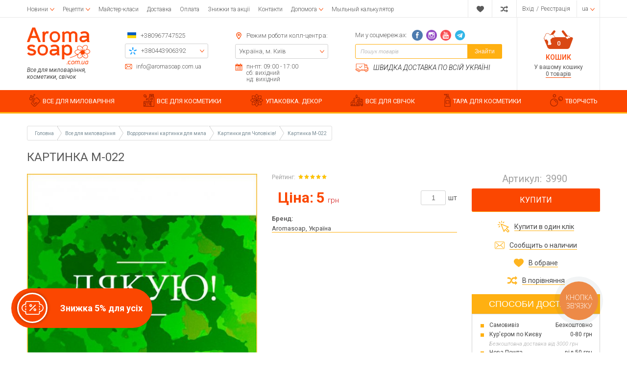

--- FILE ---
content_type: text/html; charset=UTF-8
request_url: https://www.aromasoap.com.ua/ua/kartinki-dlya-muzhchin/kartinka-m-022.html
body_size: 45960
content:
<!DOCTYPE html>
<html lang="uk" prefix="og: http://ogp.me/ns#">
<head>
    
    <base href="https://www.aromasoap.com.ua/">


 <link rel="canonical" href="https://www.aromasoap.com.ua/ua/kartinki-dlya-muzhchin/kartinka-m-022.html" />


<link rel="alternate" hreflang="ru-ua" href="https://www.aromasoap.com.ua/" />
<link rel="alternate" hreflang="en-ua" href="https://www.aromasoap.com.ua/en" />
<link rel="alternate" hreflang="uk-ua" href="https://www.aromasoap.com.ua/ua" />
<link rel="alternate" hreflang="x-default" href="https://www.aromasoap.com.ua/ua" />

    
    
    <title>Картинка M-022 ᐉ Купити в Києві ✔ Aromasoap</title>


<meta http-equiv="Content-Type" content="text/html; charset=UTF-8">


    <meta name="description" content="Купити Картинка M-022 в Києві ✅ доставка по Україні ✿ Кращий вибір і низькі ціни ➤ Інтернет магазин Aromasoap " />

    <meta name="keywords" content="" />




    <meta name="robots" content="index,follow">

<meta name="viewport" content="width=device-width, initial-scale=1.0">

<meta name="generator" content="OkayCMS 2.2.2">







    <meta property="og:url" content="https://www.aromasoap.com.ua/ua/kartinki-dlya-muzhchin/kartinka-m-022.html">
    <meta property="og:type" content="website">
    <meta property="og:title" content="Картинка M-022">
    <meta property="og:description" content=''>
    <meta property="og:image" content="https://www.aromasoap.com.ua/files/products/m-022.330x300.jpg">
    <link rel="image_src" href="https://www.aromasoap.com.ua/files/products/m-022.330x300.jpg">
    
    <meta name="twitter:card" content="product"/>
    <meta name="twitter:url" content="https://www.aromasoap.com.ua/ua/kartinki-dlya-muzhchin/kartinka-m-022.html">
    <meta name="twitter:site" content="Aromasoap">
    <meta name="twitter:title" content="Картинка M-022">
    <meta name="twitter:description" content="">
    <meta name="twitter:image" content="https://www.aromasoap.com.ua/files/products/m-022.330x300.jpg">
    <meta name="twitter:data1" content="Ціна за 1 шт.">
    <meta name="twitter:label1" content="5 UAH">
    <meta name="twitter:data2" content="Oрганізація">
    <meta name="twitter:label2" content="ООО Интернет-магазин на OkayCMS">


    <link rel="canonical" href="https://www.aromasoap.com.ua/ua/kartinki-dlya-muzhchin/kartinka-m-022.html">



                        
            
            
            <link rel="alternate" hreflang="ru" href="https://www.aromasoap.com.ua/kartinki-dlya-muzhchin/kartinka-m-022.html">
                                
                                        
            
            <link rel="alternate" hreflang="en" href="https://www.aromasoap.com.ua/en/kartinki-dlya-muzhchin/kartinka-m-022.html">
                                
                                        
            
            <link rel="alternate" hreflang="uk" href="https://www.aromasoap.com.ua/ua/kartinki-dlya-muzhchin/kartinka-m-022.html">
            



<!--add_markup_json-->
    
    
    <link href="design/aromasoap_1/images/favicon.png" type="image/x-icon" rel="icon">
    <link href="design/aromasoap_1/images/favicon.png" type="image/x-icon" rel="shortcut icon">

    <link href="https://fonts.googleapis.com/css?family=Open+Sans:300,300i,400,400i,600,600i,700,700i,800,800i|Roboto:100,100i,300,300i,400,400i,500,500i,700,700i,900,900i&display=swap&subset=cyrillic" rel="stylesheet">

    
    <link href="design/aromasoap_1/css/font-awesome.min.css?v=000029" rel="stylesheet">
    <link href="design/aromasoap_1/fonts/myfont.css?v=000029" rel="stylesheet">
    <link href="design/aromasoap_1/css/reset.css?v=000029" rel="stylesheet">
    <link href="design/aromasoap_1/css/grid.css?v=000029" rel="stylesheet">
    <link href="design/aromasoap_1/css/okay.css?v=000029" rel="stylesheet">
    <link href="design/aromasoap_1/css/media.css?v=000029" rel="stylesheet">

    
    <script src="design/aromasoap_1/js/jquery-2.1.4.min.js?v=000027"></script>

    
    <script src="design/aromasoap_1/js/jquery.matchHeight-min.js?v=000027" defer></script>

                        <!-- Google Tag Manager -->
<script>(function(w,d,s,l,i){w[l]=w[l]||[];w[l].push({'gtm.start':
new Date().getTime(),event:'gtm.js'});var f=d.getElementsByTagName(s)[0],
j=d.createElement(s),dl=l!='dataLayer'?'&l='+l:'';j.async=true;j.src=
'https://www.googletagmanager.com/gtm.js?id='+i+dl;f.parentNode.insertBefore(j,f);
})(window,document,'script','dataLayer','GTM-M6MQGCK');</script>
<!-- End Google Tag Manager -->

                    <!-- Meta Pixel Code -->
<script>
!function(f,b,e,v,n,t,s)
{if(f.fbq)return;n=f.fbq=function(){n.callMethod?
n.callMethod.apply(n,arguments):n.queue.push(arguments)};
if(!f._fbq)f._fbq=n;n.push=n;n.loaded=!0;n.version='2.0';
n.queue=[];t=b.createElement(e);t.async=!0;
t.src=v;s=b.getElementsByTagName(e)[0];
s.parentNode.insertBefore(t,s)}(window, document,'script',
'https://connect.facebook.net/en_US/fbevents.js');
fbq('init', '826208019788305');
fbq('track', 'PageView');
</script>
<noscript><img height="1" width="1" style="display:none"
src="https://www.facebook.com/tr?id=826208019788305&ev=PageView&noscript=1"
/></noscript>
<!-- End Meta Pixel Code -->
                    <meta name="cmsmagazine" content="231a9f3108fba988744fc23434449802" />
                    <meta name="facebook-domain-verification" content="fjya7huzy1ljj28cn4xh9uh29datvt" />
                    <meta name="google-site-verification" content="QzJimSOOgIfuJ8r7QRYASG5qzd_UV1cUrRr4ApWZ2g8" />
                	    
    <script>
          fbq('track', 'ViewContent', {
              content_ids: '3230',
              content_type: 'product'
          });
    </script>
		
	



</head>

<body >



            <!-- Google Tag Manager (noscript) -->
<noscript><iframe src="https://www.googletagmanager.com/ns.html?id=GTM-M6MQGCK"
height="0" width="0" style="display:none;visibility:hidden"></iframe></noscript>
<!-- End Google Tag Manager (noscript) -->
    
    <div class="hidden">
    <form id="fastorder" class="popup fn_validate_fast_order comment_form" method="post" action="/ua/kartinki-dlya-muzhchin/kartinka-m-022.html">
        <div class="h3">
            <span data-language="fast_order">Швидке замовлення</span>
        </div>
		<div id="fastorder_product" class="h4"></div>

        
        <input id="fastorder_product_id" value="" name="variant_id" type="hidden"/>
        <input type="hidden" name="IsFastOrder" value="true">

        
        
        
        <div class="form_group">
            <input class="form_input mask_phone_number" type="text" name="phone" value="" data-language="form_phone" placeholder="Номер телефону*"/>
        </div>
        
        <div class="col-lg-12 form_group_capthca_button">
        <div class="comment_footer fn_fast_btn">
            <input class="comment_footer_button" type="submit" name="checkout" data-language="callback_order" value="Замовити"/>
        </div>
        
        
                
                <div class="captcha">
                    <div class="secret_number">27 + ? = 35</div>
                    <input class="form_input input_captcha" type="text" name="captcha_code" value="" placeholder="Введіть капчу*">

                </div>
            </div>
            </form>
</div>

<header class="header">
    <div class="top_header hidden-md-down">
        <div class="container">
            <div class="d-flex justify-content-between align-items-center">
                <div class="top_header_pages">    <div class="menu_group menu_group_header">
        
                                    <ul class="fn_menu_list menu_list menu_list_1">
                                                                                                                    <li class="menu_item menu_item_1 menu_eventer">
                                <a class="menu_link" href="ua/articles/novosti" >
                                    <span>Новини</span>
                                 </a>
                                                            <ul class="fn_menu_list menu_list menu_list_2">
                                                                                                                            </ul>
                    
                            </li>
                                                                                                <li class="menu_item menu_item_1 menu_eventer">
                                <a class="menu_link" href="ua/articles/foto-video-retsepty" >
                                    <span>Рецепти</span>
                                 </a>
                                                            <ul class="fn_menu_list menu_list menu_list_2">
                                                                        <li class="menu_item menu_item_2 ">
                                <a class="menu_link" href="ua/articles/retsepty-myla-s-nulya" >
                                    <span>Рецепти мила з нуля</span>
                                 </a>
                                                    
                            </li>
                                                                                                <li class="menu_item menu_item_2 ">
                                <a class="menu_link" href="ua/articles/retsepty-myla-iz-mylnoj-osnovy" >
                                    <span>Рецепти мила з мильної основи</span>
                                 </a>
                                                    
                            </li>
                                                                                                <li class="menu_item menu_item_2 ">
                                <a class="menu_link" href="ua/articles/retsepty-detskogo-myla" >
                                    <span>Рецепти дитячого мила</span>
                                 </a>
                                                    
                            </li>
                                                                                                <li class="menu_item menu_item_2 ">
                                <a class="menu_link" href="ua/articles/retsepty-kremovareniya" >
                                    <span>Рецепти кремоваренія</span>
                                 </a>
                                                    
                            </li>
                                                                                                <li class="menu_item menu_item_2 ">
                                <a class="menu_link" href="ua/articles/retsepty-skrabov" >
                                    <span>Рецепти скрабів</span>
                                 </a>
                                                    
                            </li>
                                                                                                <li class="menu_item menu_item_2 ">
                                <a class="menu_link" href="ua/articles/retsepty-bombochek-dlya-vannoj" >
                                    <span>Рецепти бомбочек для ванної</span>
                                 </a>
                                                    
                            </li>
                                                                                                <li class="menu_item menu_item_2 ">
                                <a class="menu_link" href="ua/articles/retsepty-duhov" >
                                    <span>Рецепти духів</span>
                                 </a>
                                                    
                            </li>
                                                                                                <li class="menu_item menu_item_2 ">
                                <a class="menu_link" href="ua/articles/retsepty-po-uhodu-za-volosami" >
                                    <span>Рецепти по догляду за волоссям</span>
                                 </a>
                                                    
                            </li>
                                                                                                <li class="menu_item menu_item_2 ">
                                <a class="menu_link" href="ua/articles/retsepty-dekorativnoj-kosmetiki" >
                                    <span>Рецепти декоративної косметики</span>
                                 </a>
                                                    
                            </li>
                                                                                                <li class="menu_item menu_item_2 ">
                                <a class="menu_link" href="ua/articles/retsepty-svechej" >
                                    <span>Рецепти свічок</span>
                                 </a>
                                                    
                            </li>
                                                                                                <li class="menu_item menu_item_2 ">
                                <a class="menu_link" href="ua/articles/obschie-stati-po-mylovareniyu" >
                                    <span>Загальні статті з миловаріння</span>
                                 </a>
                                                    
                            </li>
                                                                                                <li class="menu_item menu_item_2 ">
                                <a class="menu_link" href="ua/articles/obschie-stati-po-kosmetike" >
                                    <span>Загальні статті по косметиці</span>
                                 </a>
                                                    
                            </li>
                                                            </ul>
                    
                            </li>
                                                                                                <li class="menu_item menu_item_1 ">
                                <a class="menu_link" href="ua/events" >
                                    <span>Майстер-класи</span>
                                 </a>
                                                    
                            </li>
                                                                                                <li class="menu_item menu_item_1 ">
                                <a class="menu_link" href="ua/dostavka" >
                                    <span>Доставка</span>
                                 </a>
                                                    
                            </li>
                                                                                                <li class="menu_item menu_item_1 ">
                                <a class="menu_link" href="ua/oplata" >
                                    <span>Оплата</span>
                                 </a>
                                                    
                            </li>
                                                                                                <li class="menu_item menu_item_1 ">
                                <a class="menu_link" href="ua/discounts" >
                                    <span>Знижки та акції</span>
                                 </a>
                                                    
                            </li>
                                                                                                                                                                                        <li class="menu_item menu_item_1 ">
                                <a class="menu_link" href="ua/contact" >
                                    <span>Контакти</span>
                                 </a>
                                                    
                            </li>
                                                                                                                                            <li class="menu_item menu_item_1 menu_eventer">
                                <a class="menu_link" href="javascript:;" >
                                    <span>Допомога</span>
                                 </a>
                                                            <ul class="fn_menu_list menu_list menu_list_2">
                                                                        <li class="menu_item menu_item_2 ">
                                <a class="menu_link" href="ua/help" >
                                    <span>Допомога при авторизації</span>
                                 </a>
                                                    
                            </li>
                                                                                                <li class="menu_item menu_item_2 ">
                                <a class="menu_link" href="ua/kak-zakazat" >
                                    <span>Як замовити?</span>
                                 </a>
                                                    
                            </li>
                                                                                                <li class="menu_item menu_item_2 ">
                                <a class="menu_link" href="ua/vozvrat" >
                                    <span>Повернення</span>
                                 </a>
                                                    
                            </li>
                                                                                                <li class="menu_item menu_item_2 ">
                                <a class="menu_link" href="ua/dogovor-oferti" >
                                    <span>Договір публічної оферти</span>
                                 </a>
                                                    
                            </li>
                                                            </ul>
                    
                            </li>
                                                                                                <li class="menu_item menu_item_1 ">
                                <a class="menu_link" href="ua/soap_calculator" target="_blank">
                                    <span>Мыльный калькулятор</span>
                                 </a>
                                                    
                            </li>
                                                            </ul>
                    
    </div>
</div>
                <div class="top_header_informers d-flex justify-content-end align-items-center">

                    
                    <div id="wishlist" class="informer informer_svg">
                            















<svg width="18px" height="18px" viewBox="0 0 176.104 176.104">
    <path d="M150.383,18.301c-7.13-3.928-15.308-6.187-24.033-6.187c-15.394,0-29.18,7.015-38.283,18.015    c-9.146-11-22.919-18.015-38.334-18.015c-8.704,0-16.867,2.259-24.013,6.187C10.388,26.792,0,43.117,0,61.878    C0,67.249,0.874,72.4,2.457,77.219c8.537,38.374,85.61,86.771,85.61,86.771s77.022-48.396,85.571-86.771    c1.583-4.819,2.466-9.977,2.466-15.341C176.104,43.124,165.716,26.804,150.383,18.301z" fill="currentColor"/>
</svg>






                    </div>

                    
                    <div id="comparison" class="informer informer_svg">
                            
















<svg width="18px" height="18px" viewBox="0 0 511.626 511.626">
    <path d="M234.693,270.09c8.754-20.745,16.175-37.019,22.266-48.82c4.568-8.754,8.854-16.13,12.851-22.126    c3.993-5.996,8.85-11.849,14.558-17.558c5.715-5.711,12.278-9.998,19.705-12.85c7.419-2.855,15.697-4.283,24.838-4.283h73.084    v54.818c0,2.474,0.903,4.617,2.71,6.423c1.807,1.809,3.949,2.712,6.42,2.712c2.669,0,4.859-0.854,6.563-2.568l91.365-91.359    c1.718-1.715,2.573-3.901,2.573-6.567c0-2.666-0.855-4.853-2.573-6.574L417.976,30.26c-2.279-1.902-4.572-2.849-6.852-2.849    c-2.669,0-4.853,0.855-6.57,2.57c-1.704,1.713-2.56,3.9-2.56,6.565v54.814h-73.084c-12.946,0-25.126,1.574-36.549,4.714    c-11.423,3.14-21.56,7.135-30.409,11.991c-8.852,4.854-17.416,11.372-25.697,19.558c-8.28,8.182-15.324,16.084-21.126,23.697    c-5.804,7.611-11.897,17.127-18.272,28.549c-6.374,11.42-11.514,21.414-15.416,29.978c-3.903,8.566-8.613,19.13-14.132,31.693    c-8.757,20.746-16.18,37.022-22.27,48.822c-4.567,8.754-8.853,16.132-12.847,22.127c-3.996,5.996-8.853,11.848-14.562,17.557    c-5.711,5.715-12.278,9.999-19.701,12.854c-7.421,2.854-15.703,4.284-24.838,4.284H9.139c-2.666,0-4.856,0.849-6.567,2.566    c-1.709,1.711-2.568,3.895-2.568,6.563v54.823c0,2.663,0.862,4.853,2.575,6.57c1.714,1.712,3.905,2.567,6.567,2.567h63.954    c12.946,0,25.125-1.574,36.547-4.716c11.42-3.142,21.558-7.139,30.406-11.991c8.853-4.856,17.417-11.376,25.697-19.562    c8.278-8.179,15.324-16.084,21.128-23.694c5.802-7.615,11.894-17.129,18.271-28.548c6.374-11.424,11.516-21.416,15.416-29.979    C224.464,293.217,229.173,282.656,234.693,270.09z" fill="currentColor"/>
    <path d="M9.135,164.45h63.954c8.375,0,16.13,1.381,23.269,4.143s13.134,6.091,17.987,9.995c4.854,3.904,9.707,9.279,14.561,16.13    c4.853,6.855,8.708,12.9,11.563,18.131c2.853,5.236,6.374,12.137,10.562,20.701c14.659-34.451,27.694-60.432,39.115-77.943    c-30.454-42.825-69.473-64.241-117.058-64.241H9.135c-2.666,0-4.856,0.855-6.567,2.57C0.859,95.647,0,97.834,0,100.5v54.818    c0,2.667,0.855,4.851,2.568,6.563C4.283,163.596,6.473,164.45,9.135,164.45z" fill="currentColor"/>
    <path d="M417.983,286.085c-2.286-1.902-4.572-2.847-6.858-2.847c-2.662,0-4.853,0.852-6.563,2.566    c-1.711,1.711-2.566,3.901-2.566,6.563v54.823h-73.091c-8.378,0-16.132-1.383-23.271-4.147    c-7.139-2.759-13.135-6.088-17.987-9.993c-4.849-3.901-9.705-9.28-14.558-16.135c-4.856-6.852-8.713-12.898-11.567-18.135    c-2.852-5.226-6.373-12.135-10.561-20.693c-14.655,34.259-27.596,60.24-38.828,77.943c5.137,7.422,10.467,14.037,15.987,19.838    c5.518,5.804,10.754,10.896,15.702,15.276c4.949,4.374,10.564,8.186,16.844,11.416c6.283,3.237,11.8,5.948,16.563,8.139    c4.771,2.189,10.76,3.949,17.99,5.283c7.231,1.328,13.322,2.334,18.271,2.991c4.948,0.664,11.707,1.143,20.272,1.431    c8.562,0.287,15.51,0.376,20.834,0.287c5.335-0.096,13.045-0.198,23.134-0.287c10.089-0.093,18.179-0.144,24.271-0.144v54.819    c0,2.474,0.903,4.616,2.71,6.423c1.807,1.808,3.949,2.711,6.42,2.711c2.669,0,4.859-0.855,6.563-2.566l91.365-91.358    c1.711-1.718,2.566-3.901,2.566-6.57c0-2.666-0.855-4.853-2.573-6.563L417.983,286.085z" fill="currentColor"/>
</svg>





                    </div>

                    
                    <div class="informer informer_user">
                                                    <a class="account_informer" href="javascript:;" onclick="document.location.href = 'ua/user/login'" title="Вхід">
                                <span class="account_name small-hidden" data-language="index_login">Вхід</span>
                            </a>  /
                            <a class="account_informer" href="javascript:;" onclick="document.location.href = 'ua/user/register'" title="Реєстрація">
                                <span class="small-hidden" data-language="login_registration">Реєстрація</span>
                            </a>
                                            </div>

                    
                                                                                                                                                                                                                                                                                                                                                                                                                                                            <div class="informer languages menu_eventer">
                                <div class="fn_switch lang_switch">
                                    
                                    <span class="informer_name lg-hidden">ua</span>
                                </div>
                                <div class="dropdown">
                                                                                                                        
                                            
                                            
                                            <a class="switcher__link dropdown_item"
                                               href="kartinki-dlya-muzhchin/kartinka-m-022.html">
                                                <span class="tablet-hidden">Російська</span>
                                                <span class="lg-hidden">ru</span>
                                            </a>
                                                                                                                                                                
                                                                                                                                        
                                            
                                            <a class="switcher__link dropdown_item"
                                               href="en/kartinki-dlya-muzhchin/kartinka-m-022.html">
                                                <span class="tablet-hidden">Англійська</span>
                                                <span class="lg-hidden">en</span>
                                            </a>
                                                                                                                                                                
                                                                                                                                        
                                            
                                            <a class="switcher__link dropdown_item active"
                                               href="ua/kartinki-dlya-muzhchin/kartinka-m-022.html">
                                                <span class="tablet-hidden">Українська</span>
                                                <span class="lg-hidden">ua</span>
                                            </a>
                                                                            
                                </div>
                            </div>
                                            
                    
                                    </div>
            </div>
        </div>
    </div>

    <div class="middle_header">
        <div class="container">
            <div class="f_row d-flex justify-content-between align-items-md-stretch flex-nowrap">
                <div class="hidden-lg-up mobile_menu_icon fn_menu_switch">















    <svg class="menu_icon" width="16px" height="12px" viewBox="0 0 16 12"  version="1.1" xmlns="http://www.w3.org/2000/svg" xmlns:xlink="http://www.w3.org/1999/xlink">
        <g>
            <rect fill="currentColor" class="bar" x="1" y="10" width="16" height="2"></rect>
            <rect fill="currentColor" class="bar" x="1" y="5" width="16" height="2"></rect>
            <rect fill="currentColor" class="bar" x="1" y="0" width="16" height="2"></rect>
        </g>
    </svg>




</div>
                <div class="mobile_menu">

                    
                        <div class="menu_group menu_group_mobile_menu">
        
                                    <ul class="fn_menu_list menu_list menu_list_1">
                                                                        <li class="menu_item menu_item_1 ">
                                <a class="menu_link" href="ua/all-products" >
                                    <span>Каталог</span>
                                 </a>
                                                    
                            </li>
                                                                                                <li class="menu_item menu_item_1 ">
                                <a class="menu_link" href="ua/articles/foto-video-retsepty" >
                                    <span>Фото і відеорецепти</span>
                                 </a>
                                                    
                            </li>
                                                                                                <li class="menu_item menu_item_1 ">
                                <a class="menu_link" href="ua/events" >
                                    <span>Майстер-класи</span>
                                 </a>
                                                    
                            </li>
                                                                                                <li class="menu_item menu_item_1 ">
                                <a class="menu_link" href="ua/dostavka" >
                                    <span>Доставка</span>
                                 </a>
                                                    
                            </li>
                                                                                                <li class="menu_item menu_item_1 ">
                                <a class="menu_link" href="ua/oplata" >
                                    <span>Оплата</span>
                                 </a>
                                                    
                            </li>
                                                                                                <li class="menu_item menu_item_1 ">
                                <a class="menu_link" href="ua/discounted" >
                                    <span>Знижки та акції</span>
                                 </a>
                                                    
                            </li>
                                                                                                <li class="menu_item menu_item_1 ">
                                <a class="menu_link" href="ua/articles/novosti" >
                                    <span>Новини</span>
                                 </a>
                                                    
                            </li>
                                                                                                                                            <li class="menu_item menu_item_1 ">
                                <a class="menu_link" href="ua/reviews" >
                                    <span>Відгуки</span>
                                 </a>
                                                    
                            </li>
                                                                                                <li class="menu_item menu_item_1 ">
                                <a class="menu_link" href="ua/soap_calculator" >
                                    <span>Мильний калькулятор</span>
                                 </a>
                                                    
                            </li>
                                                                                                <li class="menu_item menu_item_1 menu_eventer">
                                <a class="menu_link" href="ua/help" >
                                    <span>Допомога</span>
                                 </a>
                                                            <ul class="fn_menu_list menu_list menu_list_2">
                                                                                                                                                                        </ul>
                    
                            </li>
                                                                                                <li class="menu_item menu_item_1 ">
                                <a class="menu_link" href="ua/wishlist" >
                                    <span>Вибране</span>
                                 </a>
                                                    
                            </li>
                                                                                                <li class="menu_item menu_item_1 ">
                                <a class="menu_link" href="ua/contact" >
                                    <span>Контакти</span>
                                 </a>
                                                    
                            </li>
                                                                                                                                                    </ul>
                    
    </div>


                    <div class="mobile_menu_footer">
                        <div class="mob_menu_foot_item">
                                                        <a class="account_informer" href="javascript:;" onclick="document.location.href = 'ua/user/login'" title="Вхід">
                                <span class="account_name small-hidden" data-language="index_login">Вхід</span>
                            </a>  /
                            <a class="account_informer" href="javascript:;" onclick="document.location.href = 'ua/user/register'" title="Реєстрація">
                                <span class="small-hidden" data-language="login_registration">Реєстрація</span>
                            </a>
                                                    </div>
                        <div class="mob_menu_foot_item">
                            
                                                                                                                                                                                                                                                                                                                                                                                                                                                                                            <div class="languages">
                                                                                                            
                                        
                                        
                                        <a class="switcher__link languages_item"
                                           href="kartinki-dlya-muzhchin/kartinka-m-022.html">
                                            <span class="tablet-hidden">Російська</span>
                                        </a>
                                                                                                                                                
                                                                                                                            
                                        
                                        <a class="switcher__link languages_item"
                                           href="en/kartinki-dlya-muzhchin/kartinka-m-022.html">
                                            <span class="tablet-hidden">Англійська</span>
                                        </a>
                                                                                                                                                
                                                                                                                            
                                        
                                        <a class="switcher__link languages_item active"
                                           href="ua/kartinki-dlya-muzhchin/kartinka-m-022.html">
                                            <span class="tablet-hidden">Українська</span>
                                        </a>
                                                                                                </div>
                                                                                </div>
                    </div>
                </div>
                
                <a class="logo f_col-lg-2 hidden-sm-down" href="ua">
                    <img src="design/aromasoap_1/images/Aroma_soap_main_setka_1170.png" alt="Aromasoap"/>
                    <div class="logo_promo hidden-md-down" data-language="logo_promo">Все для миловаріння, косметики, свічок</div>
                </a>

                <div class="middle_header_center d-flex justify-content-between justify-content-lg-around justify-content-xl-between align-items-start f_col-md-8 f_col-lg-8">
                    <div class="mobile_header_phones hidden-md-up">
                        <div class="mob_h_phones">
                            <div class="header_box_row mob_h_email_item d-flex align-items-center small_fonts">
                                














<svg width="22px" height="22px" viewBox="0 0 512 512">
    <path d="M448,64H64C28.656,64,0,92.656,0,128v256c0,35.344,28.656,64,64,64h384c35.344,0,64-28.656,64-64V128   C512,92.656,483.344,64,448,64z M342.656,234.781l135.469-116.094c0.938,3,1.875,6,1.875,9.313v256   c0,2.219-0.844,4.188-1.281,6.281L342.656,234.781z M448,96c2.125,0,4,0.813,6,1.219L256,266.938L58,97.219   C60,96.813,61.875,96,64,96H448z M33.266,390.25C32.828,388.156,32,386.219,32,384V128c0-3.313,0.953-6.313,1.891-9.313   L169.313,234.75L33.266,390.25z M64,416c-3.234,0-6.172-0.938-9.125-1.844l138.75-158.563l51.969,44.531   C248.578,302.719,252.297,304,256,304s7.422-1.281,10.406-3.875l51.969-44.531l138.75,158.563C454.188,415.062,451.25,416,448,416   H64z" fill="currentColor"/>
</svg>






                                <a href="mailto:info@aromasoap.com.ua" data-language="company_email" >info@aromasoap.com.ua</a>
                            </div>
                            <div class="mob_h_phones_visible">
                                <a class="icon_flag" href="tel:+380967747525" data-language="company_phone_1" >+380967747525</a>
                                <i class="fn_switch_phone mob_h_phones-arrow">












<svg class="arrow_right" version="1.1" xmlns="http://www.w3.org/2000/svg" xmlns:xlink="http://www.w3.org/1999/xlink" width="24" height="24" viewBox="0 0 24 24">
    <path fill="currentColor" d="M16.462 12l-9.805-10.188c-0.368-0.371-0.368-0.971 0-1.344 0.368-0.371 0.962-0.371 1.33 0l10.751 10.858c0.368 0.372 0.368 0.973 0 1.344l-10.751 10.858c-0.368 0.372-0.962 0.371-1.33 0-0.368-0.369-0.368-0.971 0-1.344l9.805-10.184z"></path>
</svg>







</i>
                            </div>
                            <div class="mob_h_phones_hiddden">
                                <a class="header_box_hidden_item mobo mobo-kyivstar-24" href="tel:+380443906392">
                                    <span data-language="company_phone_2">+380443906392</span>
                                </a>
                                <a class="header_box_hidden_item mobo mobo-vodafone-24" href="tel:+380504785777">
                                    <span data-language="company_phone_3">+380504785777</span>
                                </a>
                                <a class="header_box_hidden_item mobo mobo-lifecell-24" href="tel:+380937914582">
                                    <span data-language="company_phone_4">+380937914582</span>
                                </a>
                                <a class="fn_callback header_box_hidden_item callback" href="#fn_callback" data-language="index_back_call">Передзвоніть мені</a>
                            </div>
                        </div>
                    </div>
                    <div class="header_box_content header_box_phones hidden-sm-down">
                        <div class="header_box_phones_top header_box_row d-flex align-items-center">
                            <a class="icon_flag" href="tel:+380967747525" data-language="company_phone_1" >+380967747525</a>
                        </div>
                        <div class="header_box_row header_box_border">
                            <div class="header_box_border_hidden">
                                <a class="header_box_hidden_item mobo mobo-kyivstar-24" href="tel:+380443906392">
                                    <span data-language="company_phone_2">+380443906392</span>
                                </a>
                                <a class="header_box_hidden_item mobo mobo-vodafone-24" href="tel:+380504785777">
                                    <span data-language="company_phone_3">+380504785777</span>
                                </a>
                                <a class="header_box_hidden_item mobo mobo-lifecell-24" href="tel:+380937914582">
                                    <span data-language="company_phone_4">+380937914582</span>
                                </a>
                                <a class="fn_callback header_box_hidden_item callback" href="#fn_callback" data-language="index_back_call">Передзвоніть мені</a>
                            </div>
                        </div>
                        <div class="header_box_row header_box_foot-email d-flex align-items-center small_fonts">
                            














<svg width="22px" height="22px" viewBox="0 0 512 512">
    <path d="M448,64H64C28.656,64,0,92.656,0,128v256c0,35.344,28.656,64,64,64h384c35.344,0,64-28.656,64-64V128   C512,92.656,483.344,64,448,64z M342.656,234.781l135.469-116.094c0.938,3,1.875,6,1.875,9.313v256   c0,2.219-0.844,4.188-1.281,6.281L342.656,234.781z M448,96c2.125,0,4,0.813,6,1.219L256,266.938L58,97.219   C60,96.813,61.875,96,64,96H448z M33.266,390.25C32.828,388.156,32,386.219,32,384V128c0-3.313,0.953-6.313,1.891-9.313   L169.313,234.75L33.266,390.25z M64,416c-3.234,0-6.172-0.938-9.125-1.844l138.75-158.563l51.969,44.531   C248.578,302.719,252.297,304,256,304s7.422-1.281,10.406-3.875l51.969-44.531l138.75,158.563C454.188,415.062,451.25,416,448,416   H64z" fill="currentColor"/>
</svg>






                            <a href="mailto:info@aromasoap.com.ua" data-language="company_email" >info@aromasoap.com.ua</a>
                        </div>
                    </div>
                    <div class="header_box_content header_box_adress hidden-lg-down">
                        <div class="header_box_row d-flex align-items-center">
                            











<svg width="22px" height="22px" viewBox="0 0 792 792">
    <path d="M396,173.25c-68.359,0-123.75,55.391-123.75,123.75S327.641,420.75,396,420.75S519.75,365.359,519.75,297     S464.359,173.25,396,173.25z M396,346.5c-27.299,0-49.5-22.226-49.5-49.5s22.201-49.5,49.5-49.5c27.299,0,49.5,22.201,49.5,49.5     S423.299,346.5,396,346.5z M396,0C231.982,0,99,133.006,99,297c0,59.351,17.424,114.617,47.396,161.023L344,763.686     C355.014,780.714,374.195,792,396,792s40.986-11.286,52-28.339l197.604-305.662C675.576,411.617,693,356.351,693,297     C693,133.006,560.043,0,396,0z M583.233,417.706L396,707.355L208.766,417.73c-23.24-35.962-35.516-77.715-35.516-120.73     c0-122.834,99.94-222.75,222.75-222.75S618.75,174.166,618.75,297C618.75,340.016,606.474,381.769,583.233,417.706z" fill="currentColor"/>
</svg>









                            <span class="times_text" data-language="index_we_open">Режим роботи колл-центра:</span>
                        </div>
                        <div class="header_box_row header_box_border">
                            <div class="header_box_border_hidden">
                                <a href="javascript:;" class="header_box_hidden_item" data-language="index_location_1">Україна, м. Київ</a>
                                <a href="javascript:;" class="header_box_hidden_item" data-language="index_location_2"></a>
                                <a href="/contact" class="header_box_hidden_item" data-language="index_location_3"></a>
                                <a href="javascript:;" class="header_box_hidden_item" data-language="index_location_4"></a>
                                <a href="javascript:;" class="header_box_hidden_item" data-language="index_location_5"></a>
                            </div>
                        </div>
                        <div class="header_box_row d-flex align-items-start small_fonts">
                            













<svg viewBox="0 0 29.121 29.121" width="20px" height="20px">
    <path d="M21.706,6.146c1.116,0,2.02-0.898,2.02-2.016V2.02c0-1.119-0.903-2.02-2.02-2.02   s-2.019,0.9-2.019,2.02v2.111C19.688,5.248,20.59,6.146,21.706,6.146z" fill="currentColor"/>
    <path d="M28.882,3.494h-4.066v1.027c0,1.695-1.377,3.076-3.075,3.076c-1.7,0-3.074-1.381-3.074-3.076V3.494   h-8.205v1.027c0,1.695-1.379,3.076-3.076,3.076s-3.075-1.38-3.075-3.076V3.494L0.208,3.443v25.678H2.26h24.604l2.049-0.006   L28.882,3.494z M26.862,27.076H2.26V10.672h24.604v16.404H26.862z" fill="currentColor"/>
    <path d="M7.354,6.146c1.116,0,2.021-0.898,2.021-2.016V2.02C9.375,0.9,8.47,0,7.354,0S5.336,0.9,5.336,2.02   v2.111C5.336,5.248,6.237,6.146,7.354,6.146z" fill="currentColor"/>
    <rect x="10.468" y="12.873" width="3.231" height="2.852" fill="currentColor"/>
    <rect x="15.692" y="12.873" width="3.234" height="2.852" fill="currentColor"/>
    <rect x="20.537" y="12.873" width="3.231" height="2.852" fill="currentColor"/>
    <rect x="10.468" y="17.609" width="3.231" height="2.85" fill="currentColor"/>
    <rect x="15.692" y="17.609" width="3.234" height="2.85" fill="currentColor"/>
    <rect x="20.537" y="17.609" width="3.231" height="2.85" fill="currentColor"/>
    <rect x="10.468" y="22.439" width="3.231" height="2.85" fill="currentColor"/>
    <rect x="5.336" y="17.609" width="3.229" height="2.85" fill="currentColor"/>
    <rect x="5.336" y="22.439" width="3.229" height="2.85" fill="currentColor"/>
    <rect x="15.692" y="22.439" width="3.234" height="2.85" fill="currentColor"/>
    <rect x="20.537" y="22.439" width="3.231" height="2.85" fill="currentColor"/>
</svg>







                            <div class="">
                                <div data-language="company_open_hours_1">пн-пт: 09:00 - 17:00</div>
                                <div data-language="company_open_hours_2">сб: вихідний</div>
                                <div data-language="company_open_hours_3">нд: вихідний</div>
                            </div>
                        </div>
                    </div>
                    <div class="header_box_content header_box_form">
                        <div class="header_box_row boxed_social_header">
                            <div class="logo_promo hidden-lg-up" data-language="logo_promo">Все для миловаріння, косметики, свічок</div>
                            
                            <div class="boxed_social hidden-md-down">
                                <span class="label_social" data-language="index_in_networks">Ми у соцмережах:</span>
                              
                                <div class="icons_social">
                                    <!--noindex--><a rel="nofollow" class="fb" href="https://www.facebook.com/Aromasoapcomua/" target="_blank" title="Facebook">
                                        

















<svg width="24px" height="24px" viewBox="0 0 612 612">
    <path d="M612,306C612,137.004,474.995,0,306,0C137.004,0,0,137.004,0,306c0,168.995,137.004,306,306,306   C474.995,612,612,474.995,612,306z M223.825,306v-58.557h35.885V212.03c0-47.764,14.271-82.175,66.569-82.175h62.201v58.418   h-43.785c-21.949,0-26.929,14.577-26.929,29.849v29.32h67.487L376.046,306h-58.278v176.617H259.71V306H223.825z" fill="currentColor"/>
</svg>



                                    </a><!--/noindex-->
                                    <!--noindex--><a rel="nofollow" class="ins" href="https://www.instagram.com/aromasoap.com.ua/" target="_blank" title="Instagram">
                                        


















<svg width="24px" height="24px" viewBox="0 0 49.652 49.652">
    <path d="M24.825,29.796c2.739,0,4.972-2.229,4.972-4.97c0-1.082-0.354-2.081-0.94-2.897c-0.903-1.252-2.371-2.073-4.029-2.073     c-1.659,0-3.126,0.82-4.031,2.072c-0.588,0.816-0.939,1.815-0.94,2.897C19.854,27.566,22.085,29.796,24.825,29.796z" fill="currentColor"/>
    <polygon points="35.678,18.746 35.678,14.58 35.678,13.96 35.055,13.962 30.891,13.975 30.907,18.762    " fill="currentColor"/>
    <path d="M24.826,0C11.137,0,0,11.137,0,24.826c0,13.688,11.137,24.826,24.826,24.826c13.688,0,24.826-11.138,24.826-24.826     C49.652,11.137,38.516,0,24.826,0z M38.945,21.929v11.56c0,3.011-2.448,5.458-5.457,5.458H16.164     c-3.01,0-5.457-2.447-5.457-5.458v-11.56v-5.764c0-3.01,2.447-5.457,5.457-5.457h17.323c3.01,0,5.458,2.447,5.458,5.457V21.929z" fill="currentColor"/>
    <path d="M32.549,24.826c0,4.257-3.464,7.723-7.723,7.723c-4.259,0-7.722-3.466-7.722-7.723c0-1.024,0.204-2.003,0.568-2.897     h-4.215v11.56c0,1.494,1.213,2.704,2.706,2.704h17.323c1.491,0,2.706-1.21,2.706-2.704v-11.56h-4.217     C32.342,22.823,32.549,23.802,32.549,24.826z" fill="currentColor"/>
</svg>


                                    </a><!--/noindex-->
                                    <!--noindex--><a rel="nofollow" class="ytb" href="https://www.youtube.com/channel/UC-DTHsYNK1-ZSB65iFKl4Hw/featured" target="_blank"  title="Youtube">
                                        



















<svg width="24px" height="24px" viewBox="0 0 97.75 97.75">
    <polygon points="25.676,52.482 29.551,52.482 29.551,73.455 33.217,73.455 33.217,52.482 37.164,52.482 37.164,49.047     25.676,49.047   " fill="currentColor"/>
    <path d="M56.674,55.046c-1.212,0-2.343,0.662-3.406,1.972v-7.972h-3.295v24.409h3.295v-1.762c1.103,1.361,2.233,2.013,3.406,2.013    c1.311,0,2.193-0.69,2.633-2.044c0.221-0.771,0.334-1.982,0.334-3.665v-7.242c0-1.722-0.113-2.924-0.334-3.655    C58.868,55.736,57.984,55.046,56.674,55.046z M56.344,68.255c0,1.644-0.482,2.454-1.434,2.454c-0.541,0-1.092-0.259-1.643-0.811    V58.814c0.551-0.545,1.102-0.803,1.643-0.803c0.951,0,1.434,0.842,1.434,2.482V68.255z" fill="currentColor"/>
    <path d="M43.824,69.167c-0.731,1.033-1.422,1.542-2.084,1.542c-0.44,0-0.691-0.259-0.771-0.771c-0.03-0.106-0.03-0.508-0.03-1.28    v-13.39h-3.296v14.379c0,1.285,0.111,2.153,0.291,2.705c0.331,0.922,1.063,1.354,2.123,1.354c1.213,0,2.457-0.732,3.767-2.234    v1.984h3.298V55.268h-3.298V69.167z" fill="currentColor"/>
    <path d="M46.653,38.466c1.073,0,1.588-0.851,1.588-2.551v-7.731c0-1.701-0.515-2.548-1.588-2.548c-1.074,0-1.59,0.848-1.59,2.548    v7.731C45.063,37.616,45.579,38.466,46.653,38.466z" fill="currentColor"/>
    <path d="M48.875,0C21.882,0,0,21.882,0,48.875S21.882,97.75,48.875,97.75S97.75,75.868,97.75,48.875S75.868,0,48.875,0z     M54.311,22.86h3.321v13.532c0,0.781,0,1.186,0.04,1.295c0.073,0.516,0.335,0.78,0.781,0.78c0.666,0,1.365-0.516,2.104-1.559    V22.86h3.33v18.379h-3.33v-2.004c-1.326,1.52-2.59,2.257-3.805,2.257c-1.072,0-1.812-0.435-2.146-1.365    c-0.184-0.557-0.295-1.436-0.295-2.733V22.86L54.311,22.86z M41.733,28.853c0-1.965,0.334-3.401,1.042-4.33    c0.921-1.257,2.218-1.885,3.878-1.885c1.668,0,2.964,0.628,3.885,1.885c0.698,0.928,1.032,2.365,1.032,4.33v6.436    c0,1.954-0.334,3.403-1.032,4.322c-0.921,1.254-2.217,1.881-3.885,1.881c-1.66,0-2.957-0.627-3.878-1.881    c-0.708-0.919-1.042-2.369-1.042-4.322V28.853z M32.827,16.576l2.622,9.685l2.519-9.685h3.735L37.26,31.251v9.989h-3.692v-9.989    c-0.335-1.77-1.074-4.363-2.259-7.803c-0.778-2.289-1.589-4.585-2.367-6.872H32.827z M75.186,75.061    c-0.668,2.899-3.039,5.039-5.894,5.358c-6.763,0.755-13.604,0.759-20.42,0.755c-6.813,0.004-13.658,0-20.419-0.755    c-2.855-0.319-5.227-2.458-5.893-5.358c-0.951-4.129-0.951-8.638-0.951-12.89s0.012-8.76,0.962-12.89    c0.667-2.9,3.037-5.04,5.892-5.358c6.762-0.755,13.606-0.759,20.421-0.755c6.813-0.004,13.657,0,20.419,0.755    c2.855,0.319,5.227,2.458,5.896,5.358c0.948,4.13,0.942,8.638,0.942,12.89S76.137,70.932,75.186,75.061z" fill="currentColor"/>
    <path d="M67.17,55.046c-1.686,0-2.995,0.619-3.947,1.864c-0.699,0.92-1.018,2.342-1.018,4.285v6.371    c0,1.933,0.357,3.365,1.059,4.276c0.951,1.242,2.264,1.863,3.988,1.863c1.721,0,3.072-0.651,3.984-1.972    c0.4-0.584,0.66-1.245,0.77-1.975c0.031-0.33,0.07-1.061,0.07-2.124v-0.479h-3.361c0,1.32-0.043,2.053-0.072,2.232    c-0.188,0.881-0.662,1.321-1.473,1.321c-1.132,0-1.686-0.84-1.686-2.522v-3.226h6.592v-3.767c0-1.943-0.329-3.365-1.02-4.285    C70.135,55.666,68.824,55.046,67.17,55.046z M68.782,62.218h-3.296v-1.683c0-1.682,0.553-2.523,1.654-2.523    c1.09,0,1.642,0.842,1.642,2.523V62.218z" fill="currentColor"/>
</svg>

                                    </a><!--/noindex-->
                                    <!--noindex--><a rel="nofollow" href="https://t.me/aromasoap" class="tel" title="Telegram">
                                        <img src="design/aromasoap_1/images/telegram-icon.png" alt="">
                                    </a><!--/noindex-->
                                </div>
                            
                            </div>
                        </div>
                        <div class="header_box_row">
                            
                            <form id="fn_search" class="search" action="ua/all-products">
                                <input class="fn_search search_input" type="text" name="keyword" value="" data-language="index_search" placeholder="Пошук товарів"/>
                                <button class="search_button" type="submit">
                                    <span class="hidden-md-up">


<svg class="search_icon" version="1.1" xmlns="http://www.w3.org/2000/svg" xmlns:xlink="http://www.w3.org/1999/xlink" width="26" height="28" viewBox="0 0 26 28">
    <path fill="currentColor" d="M18 13c0-3.859-3.141-7-7-7s-7 3.141-7 7 3.141 7 7 7 7-3.141 7-7zM26 26c0 1.094-0.906 2-2 2-0.531 0-1.047-0.219-1.406-0.594l-5.359-5.344c-1.828 1.266-4.016 1.937-6.234 1.937-6.078 0-11-4.922-11-11s4.922-11 11-11 11 4.922 11 11c0 2.219-0.672 4.406-1.937 6.234l5.359 5.359c0.359 0.359 0.578 0.875 0.578 1.406z"></path>
</svg>

















</span>
                                    <span class="hidden-sm-down" data-language="index_search_button">Знайти</span>

                                </button>
                            </form>
                        </div>
                        <div class="header_box_row header_box_fast_shipping d-flex align-items-center hidden-md-down">
                            <div class="bg-delivery_icon" style="margin-right: 10px;"></div>
                            
                            <span class="fast_shipping_text" data-language="index_fast_shipping">Швидка доставка по всій Україні</span>
                        </div>
                    </div>
                </div>

                
                <div id="cart_informer" class="f_col-md-2 f_col-lg-2 d-flex justify-content-between align-items-md-center ">
                        <div class="cart_info">
        <div class="cart_info_image">
            <div class="bg-cart_icon"></div>
            <span class="cart_counter">0</span>
        </div>
        <div class="cart_title hidden-md-down" data-language="index_cart">Кошик</div>
        <div class="cart_title_to hidden-md-down" data-language="index_cart_to">У вашому кошику</div>
        <div class="cart_title_count hidden-md-down">0 товарів</div>
    </div>
<script>
var check_cart = function(){
       
}
</script>
                </div>
            </div>
        </div>
    </div>
    <div class="mobile_center_header">
        <div class="container">
            <div class="mobile_c_header_inner">
                
                <a class="logo hidden-md-up" href="ua">
                    <img src="design/aromasoap_1/images/Aroma_soap_main_setka_1170.png" alt="Aromasoap"/>
                    <div class="logo_promo hidden-md-down" data-language="logo_promo">Все для миловаріння, косметики, свічок</div>
                </a>
            </div>
        </div>
    </div>
    <div class="bottom_header">
        <div class="container">
            <div class="mobile_categories hidden-lg-up fn_switch">
                <div class="mobile_categories_title">
                    <span data-language="categories_title">Категорії товарів</span>
                    












<svg class="arrow_right" version="1.1" xmlns="http://www.w3.org/2000/svg" xmlns:xlink="http://www.w3.org/1999/xlink" width="24" height="24" viewBox="0 0 24 24">
    <path fill="currentColor" d="M16.462 12l-9.805-10.188c-0.368-0.371-0.368-0.971 0-1.344 0.368-0.371 0.962-0.371 1.33 0l10.751 10.858c0.368 0.372 0.368 0.973 0 1.344l-10.751 10.858c-0.368 0.372-0.962 0.371-1.33 0-0.368-0.369-0.368-0.971 0-1.344l9.805-10.184z"></path>
</svg>








                </div>
            </div>
            <div class="categories">
                
                <nav class="categories_nav">
    
                        <ul class="level_1 categories_menu d-lg-flex justify-content-lg-between align-items-lg-center ">
                                                                                        <li class="category_item has_child">
                                <a class="category_link" href="ua/vsyo-dlya-mylovareniya.html" data-category="65">
                                                                                                                        <span class="category_link_image">
                                            <img src="https://www.aromasoap.com.ua/files/categories_resized/cat_image1.30x30.png" alt="Все для миловаріння" />
                                        </span>
                                                                                                                <span>Все для миловаріння</span>
                                </a>
                                <i class="fn_switch cat_switch hidden-lg-up">












<svg class="arrow_right" version="1.1" xmlns="http://www.w3.org/2000/svg" xmlns:xlink="http://www.w3.org/1999/xlink" width="24" height="24" viewBox="0 0 24 24">
    <path fill="currentColor" d="M16.462 12l-9.805-10.188c-0.368-0.371-0.368-0.971 0-1.344 0.368-0.371 0.962-0.371 1.33 0l10.751 10.858c0.368 0.372 0.368 0.973 0 1.344l-10.751 10.858c-0.368 0.372-0.962 0.371-1.33 0-0.368-0.369-0.368-0.971 0-1.344l9.805-10.184z"></path>
</svg>







</i>
                                                    <ul class="level_2 subcategory ">
                                                                                        <li class="category_item has_child">
                                <a class="category_link" href="ua/masla-dlya-mila.html" data-category="287">
                                                                        <span>Масла для мила</span>
                                </a>
                                <i class="fn_switch cat_switch hidden-lg-up">












<svg class="arrow_right" version="1.1" xmlns="http://www.w3.org/2000/svg" xmlns:xlink="http://www.w3.org/1999/xlink" width="24" height="24" viewBox="0 0 24 24">
    <path fill="currentColor" d="M16.462 12l-9.805-10.188c-0.368-0.371-0.368-0.971 0-1.344 0.368-0.371 0.962-0.371 1.33 0l10.751 10.858c0.368 0.372 0.368 0.973 0 1.344l-10.751 10.858c-0.368 0.372-0.962 0.371-1.33 0-0.368-0.369-0.368-0.971 0-1.344l9.805-10.184z"></path>
</svg>







</i>
                                                    <ul class="level_3 subcategory ">
                                                                                        <li class="category_item has_child">
                                <a class="category_link" href="ua/bazovye-masla.html" data-category="66">
                                                                        <span>Базове масло для мила</span>
                                </a>
                                <i class="fn_switch cat_switch hidden-lg-up">












<svg class="arrow_right" version="1.1" xmlns="http://www.w3.org/2000/svg" xmlns:xlink="http://www.w3.org/1999/xlink" width="24" height="24" viewBox="0 0 24 24">
    <path fill="currentColor" d="M16.462 12l-9.805-10.188c-0.368-0.371-0.368-0.971 0-1.344 0.368-0.371 0.962-0.371 1.33 0l10.751 10.858c0.368 0.372 0.368 0.973 0 1.344l-10.751 10.858c-0.368 0.372-0.962 0.371-1.33 0-0.368-0.369-0.368-0.971 0-1.344l9.805-10.184z"></path>
</svg>







</i>
                                                    <ul class="level_4 subcategory ">
                                                                                        <li class="category_item">
                                <a class="category_link" href="ua/zhidkie-masla.html" data-category="94">
                                                                        <span>Рідкі масла</span>
                                </a>
                            </li>
                                                                                                                                    <li class="category_item">
                                <a class="category_link" href="ua/tverdye-masla.html" data-category="95">
                                                                        <span>Баттер</span>
                                </a>
                            </li>
                                                                                                                                    <li class="category_item">
                                <a class="category_link" href="ua/vodorastvorimye-masla.html" data-category="103">
                                                                        <span>Водорозчинні олії</span>
                                </a>
                            </li>
                                                                        </ul>
            
                            </li>
                                                                                                                                    <li class="category_item">
                                <a class="category_link" href="ua/efirnye-masla.html" data-category="80">
                                                                        <span>Ефірні олії</span>
                                </a>
                            </li>
                                                                        </ul>
            
                            </li>
                                                                                                                                                                        <li class="category_item has_child">
                                <a class="category_link" href="ua/silikonovye-formochki.html" data-category="67">
                                                                        <span>Форми для мила</span>
                                </a>
                                <i class="fn_switch cat_switch hidden-lg-up">












<svg class="arrow_right" version="1.1" xmlns="http://www.w3.org/2000/svg" xmlns:xlink="http://www.w3.org/1999/xlink" width="24" height="24" viewBox="0 0 24 24">
    <path fill="currentColor" d="M16.462 12l-9.805-10.188c-0.368-0.371-0.368-0.971 0-1.344 0.368-0.371 0.962-0.371 1.33 0l10.751 10.858c0.368 0.372 0.368 0.973 0 1.344l-10.751 10.858c-0.368 0.372-0.962 0.371-1.33 0-0.368-0.369-0.368-0.971 0-1.344l9.805-10.184z"></path>
</svg>







</i>
                                                    <ul class="level_3 subcategory ">
                                                                                        <li class="category_item has_child">
                                <a class="category_link" href="ua/silikonovi-formi.html" data-category="288">
                                                                        <span>Силіконові форми для мила</span>
                                </a>
                                <i class="fn_switch cat_switch hidden-lg-up">












<svg class="arrow_right" version="1.1" xmlns="http://www.w3.org/2000/svg" xmlns:xlink="http://www.w3.org/1999/xlink" width="24" height="24" viewBox="0 0 24 24">
    <path fill="currentColor" d="M16.462 12l-9.805-10.188c-0.368-0.371-0.368-0.971 0-1.344 0.368-0.371 0.962-0.371 1.33 0l10.751 10.858c0.368 0.372 0.368 0.973 0 1.344l-10.751 10.858c-0.368 0.372-0.962 0.371-1.33 0-0.368-0.369-0.368-0.971 0-1.344l9.805-10.184z"></path>
</svg>







</i>
                                                    <ul class="level_4 subcategory ">
                                                                                        <li class="category_item">
                                <a class="category_link" href="ua/2d-3d.html" data-category="90">
                                                                        <span>3D форми для мила ручної роботи</span>
                                </a>
                            </li>
                                                                                                                                    <li class="category_item">
                                <a class="category_link" href="ua/standartnye-formy.html" data-category="91">
                                                                        <span>Форми для мила стандартні</span>
                                </a>
                            </li>
                                                                                                                                    <li class="category_item">
                                <a class="category_link" href="ua/plastiny-form.html" data-category="92">
                                                                        <span>Силіконові пластини для мила</span>
                                </a>
                            </li>
                                                                                                                                    <li class="category_item">
                                <a class="category_link" href="ua/moldi-iz-pischevogo-silikona.html" data-category="206">
                                                                        <span>Молди для мила</span>
                                </a>
                            </li>
                                                                        </ul>
            
                            </li>
                                                                                                                                    <li class="category_item">
                                <a class="category_link" href="ua/plastikovye-formochki.html" data-category="74">
                                                                        <span>Пластикові форми для мила</span>
                                </a>
                            </li>
                                                                                                                                    <li class="category_item">
                                <a class="category_link" href="ua/shtampy-dlya-myla.html" data-category="88">
                                                                        <span>Штампи для мила</span>
                                </a>
                            </li>
                                                                                                                                    <li class="category_item">
                                <a class="category_link" href="ua/derevyannye-formy-dlya-myla-s-nulya.html" data-category="248">
                                                                        <span>Дерев&#039;яна форма для мила</span>
                                </a>
                            </li>
                                                                        </ul>
            
                            </li>
                                                                                                                                    <li class="category_item">
                                <a class="category_link" href="ua/nabory-dlya-mylovareniya.html" data-category="70">
                                                                        <span>Набір для виготовлення мила</span>
                                </a>
                            </li>
                                                                                                                                    <li class="category_item">
                                <a class="category_link" href="ua/osnova-dlya-myla.html" data-category="71">
                                                                        <span>Основа для мила</span>
                                </a>
                            </li>
                                                                                                                                    <li class="category_item has_child">
                                <a class="category_link" href="ua/krasiteli-glittery-pigmenty.html" data-category="72">
                                                                        <span>Барвники та пігменти</span>
                                </a>
                                <i class="fn_switch cat_switch hidden-lg-up">












<svg class="arrow_right" version="1.1" xmlns="http://www.w3.org/2000/svg" xmlns:xlink="http://www.w3.org/1999/xlink" width="24" height="24" viewBox="0 0 24 24">
    <path fill="currentColor" d="M16.462 12l-9.805-10.188c-0.368-0.371-0.368-0.971 0-1.344 0.368-0.371 0.962-0.371 1.33 0l10.751 10.858c0.368 0.372 0.368 0.973 0 1.344l-10.751 10.858c-0.368 0.372-0.962 0.371-1.33 0-0.368-0.369-0.368-0.971 0-1.344l9.805-10.184z"></path>
</svg>







</i>
                                                    <ul class="level_3 subcategory ">
                                                                                        <li class="category_item">
                                <a class="category_link" href="ua/krasiteli-vodorastvorimye.html" data-category="82">
                                                                        <span>Водорозчинні барвники</span>
                                </a>
                            </li>
                                                                                                                                    <li class="category_item has_child">
                                <a class="category_link" href="ua/pigmenty.html" data-category="83">
                                                                        <span>Пігменти для мила</span>
                                </a>
                                <i class="fn_switch cat_switch hidden-lg-up">












<svg class="arrow_right" version="1.1" xmlns="http://www.w3.org/2000/svg" xmlns:xlink="http://www.w3.org/1999/xlink" width="24" height="24" viewBox="0 0 24 24">
    <path fill="currentColor" d="M16.462 12l-9.805-10.188c-0.368-0.371-0.368-0.971 0-1.344 0.368-0.371 0.962-0.371 1.33 0l10.751 10.858c0.368 0.372 0.368 0.973 0 1.344l-10.751 10.858c-0.368 0.372-0.962 0.371-1.33 0-0.368-0.369-0.368-0.971 0-1.344l9.805-10.184z"></path>
</svg>







</i>
                                                    <ul class="level_4 subcategory ">
                                                                                        <li class="category_item">
                                <a class="category_link" href="ua/pigment-perlamutrovyj.html" data-category="178">
                                                                        <span>Пігмент перламутровий</span>
                                </a>
                            </li>
                                                                                                                                    <li class="category_item">
                                <a class="category_link" href="ua/pigment-fluorescentnyj.html" data-category="179">
                                                                        <span>Флуоресцентний порошок</span>
                                </a>
                            </li>
                                                                                                                                    <li class="category_item">
                                <a class="category_link" href="ua/pigment-zhidkij-clariant-shvejtsariya.html" data-category="180">
                                                                        <span>Пігмент рідкий Clariant, Швейцарія</span>
                                </a>
                            </li>
                                                                                                                                    <li class="category_item">
                                <a class="category_link" href="ua/pigmenty-dlya-bombochek-ssha.html" data-category="251">
                                                                        <span>Пігмент для бомбочок</span>
                                </a>
                            </li>
                                                                                                                                    <li class="category_item">
                                <a class="category_link" href="ua/pigmenty-zenicolor.html" data-category="252">
                                                                        <span>Пігменти для мила zenicolor</span>
                                </a>
                            </li>
                                                                                                                                    <li class="category_item">
                                <a class="category_link" href="ua/pigmentnye-krasiteli-neri-color-ukraina.html" data-category="87">
                                                                        <span>Пігментні барвники Neri Color, Україна</span>
                                </a>
                            </li>
                                                                        </ul>
            
                            </li>
                                                                                                                                    <li class="category_item">
                                <a class="category_link" href="ua/mica.html" data-category="204">
                                                                        <span>Міка для мила</span>
                                </a>
                            </li>
                                                                        </ul>
            
                            </li>
                                                                                                                                    <li class="category_item has_child">
                                <a class="category_link" href="ua/otdushki-aromatizatory.html" data-category="73">
                                                                        <span>Віддушки для мила</span>
                                </a>
                                <i class="fn_switch cat_switch hidden-lg-up">












<svg class="arrow_right" version="1.1" xmlns="http://www.w3.org/2000/svg" xmlns:xlink="http://www.w3.org/1999/xlink" width="24" height="24" viewBox="0 0 24 24">
    <path fill="currentColor" d="M16.462 12l-9.805-10.188c-0.368-0.371-0.368-0.971 0-1.344 0.368-0.371 0.962-0.371 1.33 0l10.751 10.858c0.368 0.372 0.368 0.973 0 1.344l-10.751 10.858c-0.368 0.372-0.962 0.371-1.33 0-0.368-0.369-0.368-0.971 0-1.344l9.805-10.184z"></path>
</svg>







</i>
                                                    <ul class="level_3 subcategory ">
                                                                                        <li class="category_item">
                                <a class="category_link" href="ua/parfyumernye-kompozitsii.html" data-category="96">
                                                                        <span>Парфумерні композиції</span>
                                </a>
                            </li>
                                                                                                                                    <li class="category_item">
                                <a class="category_link" href="ua/otdushki-kosmeticheskie.html" data-category="97">
                                                                        <span>Косметичні ароматизатори</span>
                                </a>
                            </li>
                                                                                                                                    <li class="category_item">
                                <a class="category_link" href="ua/pischevie-aromatizatori.html" data-category="205">
                                                                        <span>Ароматизатори харчові</span>
                                </a>
                            </li>
                                                                                                                                    <li class="category_item">
                                <a class="category_link" href="ua/vodorozchinni-zapashki.html" data-category="285">
                                                                        <span>Водорозчинні запашки</span>
                                </a>
                            </li>
                                                                        </ul>
            
                            </li>
                                                                                                                                    <li class="category_item has_child">
                                <a class="category_link" href="ua/vse-dlya-parfumiv-ta-aromadifuzoriv.html" data-category="284">
                                                                        <span>Все для створення ароматів</span>
                                </a>
                                <i class="fn_switch cat_switch hidden-lg-up">












<svg class="arrow_right" version="1.1" xmlns="http://www.w3.org/2000/svg" xmlns:xlink="http://www.w3.org/1999/xlink" width="24" height="24" viewBox="0 0 24 24">
    <path fill="currentColor" d="M16.462 12l-9.805-10.188c-0.368-0.371-0.368-0.971 0-1.344 0.368-0.371 0.962-0.371 1.33 0l10.751 10.858c0.368 0.372 0.368 0.973 0 1.344l-10.751 10.858c-0.368 0.372-0.962 0.371-1.33 0-0.368-0.369-0.368-0.971 0-1.344l9.805-10.184z"></path>
</svg>







</i>
                                                    <ul class="level_3 subcategory ">
                                                                                        <li class="category_item">
                                <a class="category_link" href="ua/vse-dlya-vigotovlennya-parfumiv.html" data-category="292">
                                                                        <span>Все для виготовлення парфумів</span>
                                </a>
                            </li>
                                                                                                                                    <li class="category_item">
                                <a class="category_link" href="ua/vse-dlya-aromasashe-ta-aromadifuzoriv.html" data-category="293">
                                                                        <span>Все для аромасаше та аромадифузорів</span>
                                </a>
                            </li>
                                                                        </ul>
            
                            </li>
                                                                                                                                    <li class="category_item has_child">
                                <a class="category_link" href="ua/sovmestnye-zakupki-opt.html" data-category="76">
                                                                        <span>Все для миловаріння ОПТ</span>
                                </a>
                                <i class="fn_switch cat_switch hidden-lg-up">












<svg class="arrow_right" version="1.1" xmlns="http://www.w3.org/2000/svg" xmlns:xlink="http://www.w3.org/1999/xlink" width="24" height="24" viewBox="0 0 24 24">
    <path fill="currentColor" d="M16.462 12l-9.805-10.188c-0.368-0.371-0.368-0.971 0-1.344 0.368-0.371 0.962-0.371 1.33 0l10.751 10.858c0.368 0.372 0.368 0.973 0 1.344l-10.751 10.858c-0.368 0.372-0.962 0.371-1.33 0-0.368-0.369-0.368-0.971 0-1.344l9.805-10.184z"></path>
</svg>







</i>
                                                    <ul class="level_3 subcategory ">
                                                                                        <li class="category_item">
                                <a class="category_link" href="ua/tara-opt.html" data-category="78">
                                                                        <span>Тара косметична опт</span>
                                </a>
                            </li>
                                                                                                                                    <li class="category_item">
                                <a class="category_link" href="ua/mylnaya-osnova-optom.html" data-category="199">
                                                                        <span>Мильна основа оптом</span>
                                </a>
                            </li>
                                                                                                                                                                        <li class="category_item">
                                <a class="category_link" href="ua/masla-opt.html" data-category="201">
                                                                        <span>Масло для мила оптом</span>
                                </a>
                            </li>
                                                                        </ul>
            
                            </li>
                                                                                                                                    <li class="category_item has_child">
                                <a class="category_link" href="ua/dekor-dlya-mila.html" data-category="289">
                                                                        <span>Декор для мила</span>
                                </a>
                                <i class="fn_switch cat_switch hidden-lg-up">












<svg class="arrow_right" version="1.1" xmlns="http://www.w3.org/2000/svg" xmlns:xlink="http://www.w3.org/1999/xlink" width="24" height="24" viewBox="0 0 24 24">
    <path fill="currentColor" d="M16.462 12l-9.805-10.188c-0.368-0.371-0.368-0.971 0-1.344 0.368-0.371 0.962-0.371 1.33 0l10.751 10.858c0.368 0.372 0.368 0.973 0 1.344l-10.751 10.858c-0.368 0.372-0.962 0.371-1.33 0-0.368-0.369-0.368-0.971 0-1.344l9.805-10.184z"></path>
</svg>







</i>
                                                    <ul class="level_3 subcategory ">
                                                                                        <li class="category_item">
                                <a class="category_link" href="ua/suhotsvety.html" data-category="190">
                                                                        <span>Сухоцвіти для миловаріння</span>
                                </a>
                            </li>
                                                                                                                                    <li class="category_item">
                                <a class="category_link" href="ua/glittery.html" data-category="84">
                                                                        <span>Глітери</span>
                                </a>
                            </li>
                                                                                                                                    <li class="category_item">
                                <a class="category_link" href="ua/igrushki-dlya-vplavki-milo.html" data-category="153">
                                                                        <span>Іграшки для заливки в мило</span>
                                </a>
                            </li>
                                                                        </ul>
            
                            </li>
                                                                                                                                    <li class="category_item has_child">
                                <a class="category_link" href="ua/raznoe.html" data-category="81">
                                                                        <span>Інвентар та додаткові інгредієнти</span>
                                </a>
                                <i class="fn_switch cat_switch hidden-lg-up">












<svg class="arrow_right" version="1.1" xmlns="http://www.w3.org/2000/svg" xmlns:xlink="http://www.w3.org/1999/xlink" width="24" height="24" viewBox="0 0 24 24">
    <path fill="currentColor" d="M16.462 12l-9.805-10.188c-0.368-0.371-0.368-0.971 0-1.344 0.368-0.371 0.962-0.371 1.33 0l10.751 10.858c0.368 0.372 0.368 0.973 0 1.344l-10.751 10.858c-0.368 0.372-0.962 0.371-1.33 0-0.368-0.369-0.368-0.971 0-1.344l9.805-10.184z"></path>
</svg>







</i>
                                                    <ul class="level_3 subcategory ">
                                                                                        <li class="category_item">
                                <a class="category_link" href="ua/inventar-dlya-milovarinnya.html" data-category="294">
                                                                        <span>Інвентар для миловаріння</span>
                                </a>
                            </li>
                                                                                                                                    <li class="category_item">
                                <a class="category_link" href="ua/dodatkovi-ingredienti-dlya-mila.html" data-category="295">
                                                                        <span>Додаткові інгредієнти для мила</span>
                                </a>
                            </li>
                                                                        </ul>
            
                            </li>
                                                                                                                                    <li class="category_item has_child">
                                <a class="category_link" href="ua/kartinki-na-vodorastvorimoy-bumage.html" data-category="93">
                                                                        <span>Водорозчинні картинки для мила</span>
                                </a>
                                <i class="fn_switch cat_switch hidden-lg-up">












<svg class="arrow_right" version="1.1" xmlns="http://www.w3.org/2000/svg" xmlns:xlink="http://www.w3.org/1999/xlink" width="24" height="24" viewBox="0 0 24 24">
    <path fill="currentColor" d="M16.462 12l-9.805-10.188c-0.368-0.371-0.368-0.971 0-1.344 0.368-0.371 0.962-0.371 1.33 0l10.751 10.858c0.368 0.372 0.368 0.973 0 1.344l-10.751 10.858c-0.368 0.372-0.962 0.371-1.33 0-0.368-0.369-0.368-0.971 0-1.344l9.805-10.184z"></path>
</svg>







</i>
                                                    <ul class="level_3 subcategory ">
                                                                                                                                                                                                                                                                                                                                                                                                                                                                                                                                                                                                                                                                                                                                                                            </ul>
            
                            </li>
                                                                                                                                    <li class="category_item">
                                <a class="category_link" href="ua/bisserzhemchuzhiny-dlya-vann.html" data-category="113">
                                                                        <span>Бісер для ванни</span>
                                </a>
                            </li>
                                                                                                                                    <li class="category_item has_child">
                                <a class="category_link" href="ua/skraby-travy-gliny.html" data-category="119">
                                                                        <span>Наповнювачі для мила</span>
                                </a>
                                <i class="fn_switch cat_switch hidden-lg-up">












<svg class="arrow_right" version="1.1" xmlns="http://www.w3.org/2000/svg" xmlns:xlink="http://www.w3.org/1999/xlink" width="24" height="24" viewBox="0 0 24 24">
    <path fill="currentColor" d="M16.462 12l-9.805-10.188c-0.368-0.371-0.368-0.971 0-1.344 0.368-0.371 0.962-0.371 1.33 0l10.751 10.858c0.368 0.372 0.368 0.973 0 1.344l-10.751 10.858c-0.368 0.372-0.962 0.371-1.33 0-0.368-0.369-0.368-0.971 0-1.344l9.805-10.184z"></path>
</svg>







</i>
                                                    <ul class="level_3 subcategory ">
                                                                                        <li class="category_item">
                                <a class="category_link" href="ua/skraby.html" data-category="191">
                                                                        <span>Основи для скрабу</span>
                                </a>
                            </li>
                                                                                                                                    <li class="category_item">
                                <a class="category_link" href="ua/travy.html" data-category="192">
                                                                        <span>Трави для мила</span>
                                </a>
                            </li>
                                                                                                                                    <li class="category_item">
                                <a class="category_link" href="ua/gliny.html" data-category="193">
                                                                        <span>Глина косметична</span>
                                </a>
                            </li>
                                                                        </ul>
            
                            </li>
                                                                                                                                    <li class="category_item">
                                <a class="category_link" href="ua/rasprodaga-milovarenie.html" data-category="154">
                                                                        <span>Розпродаж</span>
                                </a>
                            </li>
                                                                                                                                    <li class="category_item has_child">
                                <a class="category_link" href="ua/vse-dlya-mila-s-nulya.html" data-category="214">
                                                                        <span>Мило з нуля</span>
                                </a>
                                <i class="fn_switch cat_switch hidden-lg-up">












<svg class="arrow_right" version="1.1" xmlns="http://www.w3.org/2000/svg" xmlns:xlink="http://www.w3.org/1999/xlink" width="24" height="24" viewBox="0 0 24 24">
    <path fill="currentColor" d="M16.462 12l-9.805-10.188c-0.368-0.371-0.368-0.971 0-1.344 0.368-0.371 0.962-0.371 1.33 0l10.751 10.858c0.368 0.372 0.368 0.973 0 1.344l-10.751 10.858c-0.368 0.372-0.962 0.371-1.33 0-0.368-0.369-0.368-0.971 0-1.344l9.805-10.184z"></path>
</svg>







</i>
                                                    <ul class="level_3 subcategory ">
                                                                                        <li class="category_item">
                                <a class="category_link" href="ua/scheloch-dlya-myla.html" data-category="195">
                                                                        <span>Луг для мила</span>
                                </a>
                            </li>
                                                                                                                                    <li class="category_item">
                                <a class="category_link" href="ua/milo-z-nulya-holodnim-sposobom.html" data-category="290">
                                                                        <span>Мило з нуля холодним способом</span>
                                </a>
                            </li>
                                                                                                            </ul>
            
                            </li>
                                                                                                                                    <li class="category_item">
                                <a class="category_link" href="ua/vse-dlya-milnih-buketov.html" data-category="220">
                                                                        <span>Усе для мильних букетів</span>
                                </a>
                            </li>
                                                                                                                                                                        <li class="category_item">
                                <a class="category_link" href="ua/podarochnye-sertifikaty.html" data-category="257">
                                                                        <span>Подарункові сертифікати</span>
                                </a>
                            </li>
                                                                                                                                    <li class="category_item has_child">
                                <a class="category_link" href="ua/ekstrakty.html" data-category="75">
                                                                        <span>Екстракт</span>
                                </a>
                                <i class="fn_switch cat_switch hidden-lg-up">












<svg class="arrow_right" version="1.1" xmlns="http://www.w3.org/2000/svg" xmlns:xlink="http://www.w3.org/1999/xlink" width="24" height="24" viewBox="0 0 24 24">
    <path fill="currentColor" d="M16.462 12l-9.805-10.188c-0.368-0.371-0.368-0.971 0-1.344 0.368-0.371 0.962-0.371 1.33 0l10.751 10.858c0.368 0.372 0.368 0.973 0 1.344l-10.751 10.858c-0.368 0.372-0.962 0.371-1.33 0-0.368-0.369-0.368-0.971 0-1.344l9.805-10.184z"></path>
</svg>







</i>
                                                    <ul class="level_3 subcategory ">
                                                                                        <li class="category_item">
                                <a class="category_link" href="ua/ekstrakty-rastitelnye-glikolevye.html" data-category="216">
                                                                        <span>Екстракти рослинні гліколеві</span>
                                </a>
                            </li>
                                                                                                                                    <li class="category_item">
                                <a class="category_link" href="ua/ekstrakti-zhidkie-co2.html" data-category="217">
                                                                        <span>Екстракти рідкі СО2</span>
                                </a>
                            </li>
                                                                        </ul>
            
                            </li>
                                                                                                                                    <li class="category_item has_child">
                                <a class="category_link" href="ua/tovari-do-svyat.html" data-category="296">
                                                                        <span>Товари до свят</span>
                                </a>
                                <i class="fn_switch cat_switch hidden-lg-up">












<svg class="arrow_right" version="1.1" xmlns="http://www.w3.org/2000/svg" xmlns:xlink="http://www.w3.org/1999/xlink" width="24" height="24" viewBox="0 0 24 24">
    <path fill="currentColor" d="M16.462 12l-9.805-10.188c-0.368-0.371-0.368-0.971 0-1.344 0.368-0.371 0.962-0.371 1.33 0l10.751 10.858c0.368 0.372 0.368 0.973 0 1.344l-10.751 10.858c-0.368 0.372-0.962 0.371-1.33 0-0.368-0.369-0.368-0.971 0-1.344l9.805-10.184z"></path>
</svg>







</i>
                                                    <ul class="level_3 subcategory ">
                                                                                        <li class="category_item">
                                <a class="category_link" href="ua/tovari-8-marta.html" data-category="135">
                                                                        <span>8 березня</span>
                                </a>
                            </li>
                                                                                                                                    <li class="category_item">
                                <a class="category_link" href="ua/den-svyatogo-valentina.html" data-category="130">
                                                                        <span>День Св. Валентина!</span>
                                </a>
                            </li>
                                                                                                                                    <li class="category_item">
                                <a class="category_link" href="ua/tovary-k-prazdniku-novyj-god.html" data-category="116">
                                                                        <span>Новий рік, Різдво</span>
                                </a>
                            </li>
                                                                                                                                    <li class="category_item">
                                <a class="category_link" href="ua/tovary-k-prazdniku-14-oktyabrya.html" data-category="134">
                                                                        <span>1 жовтня День захисників та захисниць України</span>
                                </a>
                            </li>
                                                                                                                                    <li class="category_item">
                                <a class="category_link" href="ua/tovari-pasha.html" data-category="136">
                                                                        <span>Великдень</span>
                                </a>
                            </li>
                                                                                                                                    <li class="category_item">
                                <a class="category_link" href="ua/chernay-pyatnica.html" data-category="207">
                                                                        <span>ЧОРНА П&#039;ЯТНИЦЯ!!!</span>
                                </a>
                            </li>
                                                                                                                                    <li class="category_item">
                                <a class="category_link" href="ua/tovary-k-prazdniku-hellouin-halloween.html" data-category="221">
                                                                        <span>Хелловін (Halloween)</span>
                                </a>
                            </li>
                                                                                                                                    <li class="category_item">
                                <a class="category_link" href="ua/den-sv-valentina.html" data-category="307">
                                                                        <span>День Св, Валентина!</span>
                                </a>
                            </li>
                                                                        </ul>
            
                            </li>
                                                                                                                                    <li class="category_item">
                                <a class="category_link" href="ua/garyachi-propozitsii.html" data-category="325">
                                                                        <span>Гарячі пропозиції</span>
                                </a>
                            </li>
                                                                        </ul>
            
                            </li>
                                                                                                                                    <li class="category_item has_child">
                                <a class="category_link" href="ua/komponenty-dlya-kosmetiki.html" data-category="100">
                                                                                                                        <span class="category_link_image">
                                            <img src="https://www.aromasoap.com.ua/files/categories_resized/cat_image3.30x30.png" alt="Все для косметики" />
                                        </span>
                                                                                                                <span>Все для косметики</span>
                                </a>
                                <i class="fn_switch cat_switch hidden-lg-up">












<svg class="arrow_right" version="1.1" xmlns="http://www.w3.org/2000/svg" xmlns:xlink="http://www.w3.org/1999/xlink" width="24" height="24" viewBox="0 0 24 24">
    <path fill="currentColor" d="M16.462 12l-9.805-10.188c-0.368-0.371-0.368-0.971 0-1.344 0.368-0.371 0.962-0.371 1.33 0l10.751 10.858c0.368 0.372 0.368 0.973 0 1.344l-10.751 10.858c-0.368 0.372-0.962 0.371-1.33 0-0.368-0.369-0.368-0.971 0-1.344l9.805-10.184z"></path>
</svg>







</i>
                                                    <ul class="level_2 subcategory ">
                                                                                        <li class="category_item">
                                <a class="category_link" href="ua/voski.html" data-category="101">
                                                                        <span>Віск косметичний</span>
                                </a>
                            </li>
                                                                                                                                    <li class="category_item">
                                <a class="category_link" href="ua/emulgatori.html" data-category="102">
                                                                        <span>Емульгатор</span>
                                </a>
                            </li>
                                                                                                                                    <li class="category_item">
                                <a class="category_link" href="ua/drugoe.html" data-category="104">
                                                                        <span>Інше</span>
                                </a>
                            </li>
                                                                                                                                    <li class="category_item">
                                <a class="category_link" href="ua/konservanty.html" data-category="114">
                                                                        <span>Консерванти для косметики</span>
                                </a>
                            </li>
                                                                                                                                    <li class="category_item">
                                <a class="category_link" href="ua/gidrolaty.html" data-category="132">
                                                                        <span>Гідролат</span>
                                </a>
                            </li>
                                                                                                                                    <li class="category_item">
                                <a class="category_link" href="ua/kisloty-kosmeticheskie.html" data-category="133">
                                                                        <span>Косметичні кислоти</span>
                                </a>
                            </li>
                                                                                                                                    <li class="category_item">
                                <a class="category_link" href="ua/alginatnie-maski.html" data-category="173">
                                                                        <span>Альгінатна маска</span>
                                </a>
                            </li>
                                                                                                                                    <li class="category_item">
                                <a class="category_link" href="ua/pav.html" data-category="174">
                                                                        <span>Пав</span>
                                </a>
                            </li>
                                                                                                                                    <li class="category_item">
                                <a class="category_link" href="ua/aktivnie-veshestva.html" data-category="185">
                                                                        <span>Активні речовини</span>
                                </a>
                            </li>
                                                                                                                                    <li class="category_item">
                                <a class="category_link" href="ua/vitamini.html" data-category="186">
                                                                        <span>Вітаміни в косметиці</span>
                                </a>
                            </li>
                                                                                                                                    <li class="category_item">
                                <a class="category_link" href="ua/uvlazhniteli.html" data-category="187">
                                                                        <span>Зволожувачі</span>
                                </a>
                            </li>
                                                                                                                                    <li class="category_item">
                                <a class="category_link" href="ua/silikoni-emolenti.html" data-category="188">
                                                                        <span>Емоленти</span>
                                </a>
                            </li>
                                                                                                                                    <li class="category_item">
                                <a class="category_link" href="ua/napolniteli.html" data-category="189">
                                                                        <span>Наповнювачі</span>
                                </a>
                            </li>
                                                                                                                                    <li class="category_item">
                                <a class="category_link" href="ua/gidrolizati.html" data-category="215">
                                                                        <span>Гідролізати</span>
                                </a>
                            </li>
                                                                                                                                    <li class="category_item">
                                <a class="category_link" href="ua/aktivnie-kompleksi.html" data-category="218">
                                                                        <span>Активний комплекс</span>
                                </a>
                            </li>
                                                                                                                                    <li class="category_item">
                                <a class="category_link" href="ua/pigmenty-dlya-dekorativnoj-kosmetiki.html" data-category="258">
                                                                        <span>Косметичні пігменти</span>
                                </a>
                            </li>
                                                                                                                                    <li class="category_item">
                                <a class="category_link" href="ua/uf-filtri.html" data-category="222">
                                                                        <span>Уф фільтр</span>
                                </a>
                            </li>
                                                                                                                                    <li class="category_item">
                                <a class="category_link" href="ua/aromatizatory-dlya-kosmetiki.html" data-category="281">
                                                                        <span>Ароматизатори для косметики</span>
                                </a>
                            </li>
                                                                        </ul>
            
                            </li>
                                                                                                                                    <li class="category_item has_child">
                                <a class="category_link" href="ua/upakovka-dekor.html" data-category="54">
                                                                                                                        <span class="category_link_image">
                                            <img src="https://www.aromasoap.com.ua/files/categories_resized/cat_image6.30x30.png" alt="Упаковка. Декор" />
                                        </span>
                                                                                                                <span>Упаковка. Декор</span>
                                </a>
                                <i class="fn_switch cat_switch hidden-lg-up">












<svg class="arrow_right" version="1.1" xmlns="http://www.w3.org/2000/svg" xmlns:xlink="http://www.w3.org/1999/xlink" width="24" height="24" viewBox="0 0 24 24">
    <path fill="currentColor" d="M16.462 12l-9.805-10.188c-0.368-0.371-0.368-0.971 0-1.344 0.368-0.371 0.962-0.371 1.33 0l10.751 10.858c0.368 0.372 0.368 0.973 0 1.344l-10.751 10.858c-0.368 0.372-0.962 0.371-1.33 0-0.368-0.369-0.368-0.971 0-1.344l9.805-10.184z"></path>
</svg>







</i>
                                                    <ul class="level_2 subcategory ">
                                                                                        <li class="category_item">
                                <a class="category_link" href="ua/birki-dekorativnye-giftiki.html" data-category="156">
                                                                        <span>Бірки декоративні, гіфтики</span>
                                </a>
                            </li>
                                                                                                                                    <li class="category_item">
                                <a class="category_link" href="ua/dekor.html" data-category="158">
                                                                        <span>Декор, декоративні елементи</span>
                                </a>
                            </li>
                                                                                                                                    <li class="category_item">
                                <a class="category_link" href="ua/lentochki-bantiki.html" data-category="159">
                                                                        <span>Стрічки, бантики, зав&#039;язки</span>
                                </a>
                            </li>
                                                                                                                                    <li class="category_item">
                                <a class="category_link" href="ua/bumaga-tishyu.html" data-category="160">
                                                                        <span>Папір тішью</span>
                                </a>
                            </li>
                                                                                                                                    <li class="category_item">
                                <a class="category_link" href="ua/korobochki-podarochnie.html" data-category="161">
                                                                        <span>Коробочки подарункові</span>
                                </a>
                            </li>
                                                                                                                                    <li class="category_item">
                                <a class="category_link" href="ua/paketiki-meshochki.html" data-category="162">
                                                                        <span>Пакетики подарункові, мішечки</span>
                                </a>
                            </li>
                                                                                                                                    <li class="category_item">
                                <a class="category_link" href="ua/nakleiki.html" data-category="163">
                                                                        <span>Наклейки</span>
                                </a>
                            </li>
                                                                                                                                    <li class="category_item">
                                <a class="category_link" href="ua/rafia.html" data-category="164">
                                                                        <span>Рафія</span>
                                </a>
                            </li>
                                                                                                                                    <li class="category_item">
                                <a class="category_link" href="ua/korzinki-eko-upakovka.html" data-category="165">
                                                                        <span>Кошики, Еко упаковка</span>
                                </a>
                            </li>
                                                                                                                                    <li class="category_item">
                                <a class="category_link" href="ua/decorativnii-scotch.html" data-category="219">
                                                                        <span>Декоративний скотч</span>
                                </a>
                            </li>
                                                                                                                                    <li class="category_item">
                                <a class="category_link" href="ua/paketi-doj-pak-z-zamkom-zip-lock.html" data-category="286">
                                                                        <span>Пакети Дой-пак з замком zip-lock</span>
                                </a>
                            </li>
                                                                        </ul>
            
                            </li>
                                                                                                                                    <li class="category_item has_child">
                                <a class="category_link" href="ua/ingredienty-dlya-svechey.html" data-category="115">
                                                                                                                        <span class="category_link_image">
                                            <img src="https://www.aromasoap.com.ua/files/categories_resized/cat_image4.30x30.png" alt="Все для свічок" />
                                        </span>
                                                                                                                <span>Все для свічок</span>
                                </a>
                                <i class="fn_switch cat_switch hidden-lg-up">












<svg class="arrow_right" version="1.1" xmlns="http://www.w3.org/2000/svg" xmlns:xlink="http://www.w3.org/1999/xlink" width="24" height="24" viewBox="0 0 24 24">
    <path fill="currentColor" d="M16.462 12l-9.805-10.188c-0.368-0.371-0.368-0.971 0-1.344 0.368-0.371 0.962-0.371 1.33 0l10.751 10.858c0.368 0.372 0.368 0.973 0 1.344l-10.751 10.858c-0.368 0.372-0.962 0.371-1.33 0-0.368-0.369-0.368-0.971 0-1.344l9.805-10.184z"></path>
</svg>







</i>
                                                    <ul class="level_2 subcategory ">
                                                                                        <li class="category_item has_child">
                                <a class="category_link" href="ua/materiali-dlya-svichok.html" data-category="310">
                                                                        <span>Матеріали для свічок</span>
                                </a>
                                <i class="fn_switch cat_switch hidden-lg-up">












<svg class="arrow_right" version="1.1" xmlns="http://www.w3.org/2000/svg" xmlns:xlink="http://www.w3.org/1999/xlink" width="24" height="24" viewBox="0 0 24 24">
    <path fill="currentColor" d="M16.462 12l-9.805-10.188c-0.368-0.371-0.368-0.971 0-1.344 0.368-0.371 0.962-0.371 1.33 0l10.751 10.858c0.368 0.372 0.368 0.973 0 1.344l-10.751 10.858c-0.368 0.372-0.962 0.371-1.33 0-0.368-0.369-0.368-0.971 0-1.344l9.805-10.184z"></path>
</svg>







</i>
                                                    <ul class="level_3 subcategory ">
                                                                                        <li class="category_item">
                                <a class="category_link" href="ua/parafin-vosk.html" data-category="172">
                                                                        <span>Парафіни</span>
                                </a>
                            </li>
                                                                                                                                    <li class="category_item has_child">
                                <a class="category_link" href="ua/visk-dlya-svichok-ta-voschina.html" data-category="247">
                                                                        <span>Віск для свічок</span>
                                </a>
                                <i class="fn_switch cat_switch hidden-lg-up">












<svg class="arrow_right" version="1.1" xmlns="http://www.w3.org/2000/svg" xmlns:xlink="http://www.w3.org/1999/xlink" width="24" height="24" viewBox="0 0 24 24">
    <path fill="currentColor" d="M16.462 12l-9.805-10.188c-0.368-0.371-0.368-0.971 0-1.344 0.368-0.371 0.962-0.371 1.33 0l10.751 10.858c0.368 0.372 0.368 0.973 0 1.344l-10.751 10.858c-0.368 0.372-0.962 0.371-1.33 0-0.368-0.369-0.368-0.971 0-1.344l9.805-10.184z"></path>
</svg>







</i>
                                                    <ul class="level_4 subcategory ">
                                                                                        <li class="category_item">
                                <a class="category_link" href="ua/dlya-nasipnih-svichok.html" data-category="308">
                                                                        <span>Для насипних свічок</span>
                                </a>
                            </li>
                                                                                                                                    <li class="category_item">
                                <a class="category_link" href="ua/bdzholinij.html" data-category="309">
                                                                        <span>Бджолиний віск</span>
                                </a>
                            </li>
                                                                        </ul>
            
                            </li>
                                                                                                                                    <li class="category_item">
                                <a class="category_link" href="ua/voschina.html" data-category="311">
                                                                        <span>Вощина</span>
                                </a>
                            </li>
                                                                        </ul>
            
                            </li>
                                                                                                                                    <li class="category_item has_child">
                                <a class="category_link" href="ua/fitili-dlya-svechej.html" data-category="181">
                                                                        <span>Гніт для свічки</span>
                                </a>
                                <i class="fn_switch cat_switch hidden-lg-up">












<svg class="arrow_right" version="1.1" xmlns="http://www.w3.org/2000/svg" xmlns:xlink="http://www.w3.org/1999/xlink" width="24" height="24" viewBox="0 0 24 24">
    <path fill="currentColor" d="M16.462 12l-9.805-10.188c-0.368-0.371-0.368-0.971 0-1.344 0.368-0.371 0.962-0.371 1.33 0l10.751 10.858c0.368 0.372 0.368 0.973 0 1.344l-10.751 10.858c-0.368 0.372-0.962 0.371-1.33 0-0.368-0.369-0.368-0.971 0-1.344l9.805-10.184z"></path>
</svg>







</i>
                                                    <ul class="level_3 subcategory ">
                                                                                        <li class="category_item">
                                <a class="category_link" href="ua/derevyanij.html" data-category="312">
                                                                        <span>Дерев&#039;яний</span>
                                </a>
                            </li>
                                                                                                                                    <li class="category_item">
                                <a class="category_link" href="ua/bavovnyanij.html" data-category="313">
                                                                        <span>Бавовняний</span>
                                </a>
                            </li>
                                                                                                                                    <li class="category_item">
                                <a class="category_link" href="ua/trimach.html" data-category="314">
                                                                        <span>Тримач для гноту</span>
                                </a>
                            </li>
                                                                        </ul>
            
                            </li>
                                                                                                                                    <li class="category_item has_child">
                                <a class="category_link" href="ua/formy-dlya-svechej.html" data-category="182">
                                                                        <span>Форми для свічок</span>
                                </a>
                                <i class="fn_switch cat_switch hidden-lg-up">












<svg class="arrow_right" version="1.1" xmlns="http://www.w3.org/2000/svg" xmlns:xlink="http://www.w3.org/1999/xlink" width="24" height="24" viewBox="0 0 24 24">
    <path fill="currentColor" d="M16.462 12l-9.805-10.188c-0.368-0.371-0.368-0.971 0-1.344 0.368-0.371 0.962-0.371 1.33 0l10.751 10.858c0.368 0.372 0.368 0.973 0 1.344l-10.751 10.858c-0.368 0.372-0.962 0.371-1.33 0-0.368-0.369-0.368-0.971 0-1.344l9.805-10.184z"></path>
</svg>







</i>
                                                    <ul class="level_3 subcategory ">
                                                                                        <li class="category_item">
                                <a class="category_link" href="ua/formi-silikonovi.html" data-category="315">
                                                                        <span>Форми силіконові</span>
                                </a>
                            </li>
                                                                                                                                    <li class="category_item">
                                <a class="category_link" href="ua/formi-dlya-sashe.html" data-category="316">
                                                                        <span>Форми для саше</span>
                                </a>
                            </li>
                                                                        </ul>
            
                            </li>
                                                                                                                                    <li class="category_item">
                                <a class="category_link" href="ua/krasiteli-dlya-svechej.html" data-category="183">
                                                                        <span>Барвники для свічок</span>
                                </a>
                            </li>
                                                                                                                                    <li class="category_item">
                                <a class="category_link" href="ua/aromatizatori-dlya-svechei.html" data-category="202">
                                                                        <span>Ароматизатори для свічок</span>
                                </a>
                            </li>
                                                                                                                                    <li class="category_item">
                                <a class="category_link" href="ua/vse-dlya-nasipnih-svechei.html" data-category="213">
                                                                        <span>Все для насипних свічок</span>
                                </a>
                            </li>
                                                                                                                                    <li class="category_item">
                                <a class="category_link" href="ua/vse-dlya-gelevyh-svechej.html" data-category="249">
                                                                        <span>Все для гелевих свічок</span>
                                </a>
                            </li>
                                                                                                                                    <li class="category_item">
                                <a class="category_link" href="ua/vse-dlya-voskovyh-svechej.html" data-category="255">
                                                                        <span>Все для воскових свічок</span>
                                </a>
                            </li>
                                                                                                                                    <li class="category_item has_child">
                                <a class="category_link" href="ua/nabori-dlya-svechej.html" data-category="282">
                                                                        <span>Набір для виготовлення свічок</span>
                                </a>
                                <i class="fn_switch cat_switch hidden-lg-up">












<svg class="arrow_right" version="1.1" xmlns="http://www.w3.org/2000/svg" xmlns:xlink="http://www.w3.org/1999/xlink" width="24" height="24" viewBox="0 0 24 24">
    <path fill="currentColor" d="M16.462 12l-9.805-10.188c-0.368-0.371-0.368-0.971 0-1.344 0.368-0.371 0.962-0.371 1.33 0l10.751 10.858c0.368 0.372 0.368 0.973 0 1.344l-10.751 10.858c-0.368 0.372-0.962 0.371-1.33 0-0.368-0.369-0.368-0.971 0-1.344l9.805-10.184z"></path>
</svg>







</i>
                                                    <ul class="level_3 subcategory ">
                                                                                        <li class="category_item">
                                <a class="category_link" href="ua/dlya-svichok-z-voschini.html" data-category="321">
                                                                        <span>Набір для свічок з вощини</span>
                                </a>
                            </li>
                                                                                                                                    <li class="category_item">
                                <a class="category_link" href="ua/dlya-soevih-svichok.html" data-category="322">
                                                                        <span>Набір для соєвих свічок</span>
                                </a>
                            </li>
                                                                        </ul>
            
                            </li>
                                                                                                                                    <li class="category_item has_child">
                                <a class="category_link" href="ua/dekor-dlya-svichok.html" data-category="317">
                                                                        <span>Декор для свічок</span>
                                </a>
                                <i class="fn_switch cat_switch hidden-lg-up">












<svg class="arrow_right" version="1.1" xmlns="http://www.w3.org/2000/svg" xmlns:xlink="http://www.w3.org/1999/xlink" width="24" height="24" viewBox="0 0 24 24">
    <path fill="currentColor" d="M16.462 12l-9.805-10.188c-0.368-0.371-0.368-0.971 0-1.344 0.368-0.371 0.962-0.371 1.33 0l10.751 10.858c0.368 0.372 0.368 0.973 0 1.344l-10.751 10.858c-0.368 0.372-0.962 0.371-1.33 0-0.368-0.369-0.368-0.971 0-1.344l9.805-10.184z"></path>
</svg>







</i>
                                                    <ul class="level_3 subcategory ">
                                                                                        <li class="category_item">
                                <a class="category_link" href="ua/suhotsviti.html" data-category="318">
                                                                        <span>Сухоцвіти</span>
                                </a>
                            </li>
                                                                                                                                    <li class="category_item">
                                <a class="category_link" href="ua/pisok.html" data-category="319">
                                                                        <span>Пісок</span>
                                </a>
                            </li>
                                                                                                                                    <li class="category_item">
                                <a class="category_link" href="ua/mushli.html" data-category="320">
                                                                        <span>Мушлі</span>
                                </a>
                            </li>
                                                                        </ul>
            
                            </li>
                                                                                                                                    <li class="category_item">
                                <a class="category_link" href="ua/instrumenty-dlya-svechej.html" data-category="323">
                                                                        <span>Інструменти для свічок</span>
                                </a>
                            </li>
                                                                                                                                    <li class="category_item">
                                <a class="category_link" href="ua/upakovka-dlya-svechej.html" data-category="324">
                                                                        <span>Упаковка для свічок</span>
                                </a>
                            </li>
                                                                        </ul>
            
                            </li>
                                                                                                                                    <li class="category_item has_child">
                                <a class="category_link" href="ua/inventar-tara.html" data-category="125">
                                                                                                                        <span class="category_link_image">
                                            <img src="https://www.aromasoap.com.ua/files/categories_resized/cat_image5.30x30.png" alt="Тара для косметики" />
                                        </span>
                                                                                                                <span>Тара для косметики</span>
                                </a>
                                <i class="fn_switch cat_switch hidden-lg-up">












<svg class="arrow_right" version="1.1" xmlns="http://www.w3.org/2000/svg" xmlns:xlink="http://www.w3.org/1999/xlink" width="24" height="24" viewBox="0 0 24 24">
    <path fill="currentColor" d="M16.462 12l-9.805-10.188c-0.368-0.371-0.368-0.971 0-1.344 0.368-0.371 0.962-0.371 1.33 0l10.751 10.858c0.368 0.372 0.368 0.973 0 1.344l-10.751 10.858c-0.368 0.372-0.962 0.371-1.33 0-0.368-0.369-0.368-0.971 0-1.344l9.805-10.184z"></path>
</svg>







</i>
                                                    <ul class="level_2 subcategory ">
                                                                                        <li class="category_item">
                                <a class="category_link" href="ua/butilochki.html" data-category="149">
                                                                        <span>Пляшечки для косметики</span>
                                </a>
                            </li>
                                                                                                                                    <li class="category_item">
                                <a class="category_link" href="ua/banochki-kosmetika.html" data-category="150">
                                                                        <span>Баночки для косметики</span>
                                </a>
                            </li>
                                                                                                                                    <li class="category_item">
                                <a class="category_link" href="ua/flakony-kosmeticheskie.html" data-category="151">
                                                                        <span>Флакони для косметики</span>
                                </a>
                            </li>
                                                                                                                                    <li class="category_item">
                                <a class="category_link" href="ua/inventar-instrument.html" data-category="152">
                                                                        <span>Інструменти для миловаріння</span>
                                </a>
                            </li>
                                                                                                                                    <li class="category_item">
                                <a class="category_link" href="ua/laboratornaya-posuda.html" data-category="240">
                                                                        <span>Лабораторний посуд</span>
                                </a>
                            </li>
                                                                                                                                    <li class="category_item">
                                <a class="category_link" href="ua/dorozhni-nabori-emnostej.html" data-category="241">
                                                                        <span>Дорожній набір ємностей</span>
                                </a>
                            </li>
                                                                                                                                    <li class="category_item">
                                <a class="category_link" href="ua/shpateli-kosmeticheskie.html" data-category="242">
                                                                        <span>Шпатель косметичний</span>
                                </a>
                            </li>
                                                                                                                                    <li class="category_item">
                                <a class="category_link" href="ua/flakony-dlya-duhov.html" data-category="243">
                                                                        <span>Атомайзер</span>
                                </a>
                            </li>
                                                                                                                                    <li class="category_item">
                                <a class="category_link" href="ua/pomadnitsy-tyubiki-dlya-pomad.html" data-category="244">
                                                                        <span>Тюбики для помади</span>
                                </a>
                            </li>
                                                                                                                                    <li class="category_item">
                                <a class="category_link" href="ua/tara-v-naborah.html" data-category="245">
                                                                        <span>Набір ємностей для косметики</span>
                                </a>
                            </li>
                                                                                                                                    <li class="category_item">
                                <a class="category_link" href="ua/tara-krupnyj-opt.html" data-category="254">
                                                                        <span>Тара оптом</span>
                                </a>
                            </li>
                                                                        </ul>
            
                            </li>
                                                                                                                                    <li class="category_item has_child">
                                <a class="category_link" href="ua/tovari-dlya-tvorchestva.html" data-category="137">
                                                                                                                        <span class="category_link_image">
                                            <img src="https://www.aromasoap.com.ua/files/categories_resized/cat_image7.30x30.png" alt="Творчість" />
                                        </span>
                                                                                                                <span>Творчість</span>
                                </a>
                                <i class="fn_switch cat_switch hidden-lg-up">












<svg class="arrow_right" version="1.1" xmlns="http://www.w3.org/2000/svg" xmlns:xlink="http://www.w3.org/1999/xlink" width="24" height="24" viewBox="0 0 24 24">
    <path fill="currentColor" d="M16.462 12l-9.805-10.188c-0.368-0.371-0.368-0.971 0-1.344 0.368-0.371 0.962-0.371 1.33 0l10.751 10.858c0.368 0.372 0.368 0.973 0 1.344l-10.751 10.858c-0.368 0.372-0.962 0.371-1.33 0-0.368-0.369-0.368-0.971 0-1.344l9.805-10.184z"></path>
</svg>







</i>
                                                    <ul class="level_2 subcategory ">
                                                                                        <li class="category_item has_child">
                                <a class="category_link" href="ua/dekupaj.html" data-category="138">
                                                                        <span>Декупаж</span>
                                </a>
                                <i class="fn_switch cat_switch hidden-lg-up">












<svg class="arrow_right" version="1.1" xmlns="http://www.w3.org/2000/svg" xmlns:xlink="http://www.w3.org/1999/xlink" width="24" height="24" viewBox="0 0 24 24">
    <path fill="currentColor" d="M16.462 12l-9.805-10.188c-0.368-0.371-0.368-0.971 0-1.344 0.368-0.371 0.962-0.371 1.33 0l10.751 10.858c0.368 0.372 0.368 0.973 0 1.344l-10.751 10.858c-0.368 0.372-0.962 0.371-1.33 0-0.368-0.369-0.368-0.971 0-1.344l9.805-10.184z"></path>
</svg>







</i>
                                                    <ul class="level_3 subcategory ">
                                                                                        <li class="category_item">
                                <a class="category_link" href="ua/zagotovki-dlya-dekupaga.html" data-category="141">
                                                                        <span>Заготівлі</span>
                                </a>
                            </li>
                                                                                                                                    <li class="category_item">
                                <a class="category_link" href="ua/salfetki-dlya-dekupaga.html" data-category="142">
                                                                        <span>Серветки для декупажу</span>
                                </a>
                            </li>
                                                                                                                                    <li class="category_item">
                                <a class="category_link" href="ua/klej-osnova-dekupaga.html" data-category="143">
                                                                        <span>Клей, основа</span>
                                </a>
                            </li>
                                                                                                                                    <li class="category_item">
                                <a class="category_link" href="ua/kisti.html" data-category="144">
                                                                        <span>Пензлики</span>
                                </a>
                            </li>
                                                                                                                                    <li class="category_item">
                                <a class="category_link" href="ua/chipbordy.html" data-category="246">
                                                                        <span>Чіпборди</span>
                                </a>
                            </li>
                                                                        </ul>
            
                            </li>
                                                                                                                                    <li class="category_item has_child">
                                <a class="category_link" href="ua/scrapbooking.html" data-category="139">
                                                                        <span>Скрапбукінг</span>
                                </a>
                                <i class="fn_switch cat_switch hidden-lg-up">












<svg class="arrow_right" version="1.1" xmlns="http://www.w3.org/2000/svg" xmlns:xlink="http://www.w3.org/1999/xlink" width="24" height="24" viewBox="0 0 24 24">
    <path fill="currentColor" d="M16.462 12l-9.805-10.188c-0.368-0.371-0.368-0.971 0-1.344 0.368-0.371 0.962-0.371 1.33 0l10.751 10.858c0.368 0.372 0.368 0.973 0 1.344l-10.751 10.858c-0.368 0.372-0.962 0.371-1.33 0-0.368-0.369-0.368-0.971 0-1.344l9.805-10.184z"></path>
</svg>







</i>
                                                    <ul class="level_3 subcategory ">
                                                                                        <li class="category_item">
                                <a class="category_link" href="ua/naklejki-scrapbooking.html" data-category="145">
                                                                        <span>Наклейки</span>
                                </a>
                            </li>
                                                                                                                                    <li class="category_item">
                                <a class="category_link" href="ua/zagotovki-dlya-otkritok.html" data-category="146">
                                                                        <span>Заготівлі для листівок</span>
                                </a>
                            </li>
                                                                                                                                                                        <li class="category_item">
                                <a class="category_link" href="ua/raznoe-dlya-skrapbukinga.html" data-category="148">
                                                                        <span>Різне для скрапбукінгу</span>
                                </a>
                            </li>
                                                                                                                                    <li class="category_item">
                                <a class="category_link" href="ua/trafarety.html" data-category="250">
                                                                        <span>Трафарети</span>
                                </a>
                            </li>
                                                                        </ul>
            
                            </li>
                                                                                                                                    <li class="category_item has_child">
                                <a class="category_link" href="ua/vse-dlya-vipechki-kulinarii.html" data-category="140">
                                                                        <span>Все для випічки</span>
                                </a>
                                <i class="fn_switch cat_switch hidden-lg-up">












<svg class="arrow_right" version="1.1" xmlns="http://www.w3.org/2000/svg" xmlns:xlink="http://www.w3.org/1999/xlink" width="24" height="24" viewBox="0 0 24 24">
    <path fill="currentColor" d="M16.462 12l-9.805-10.188c-0.368-0.371-0.368-0.971 0-1.344 0.368-0.371 0.962-0.371 1.33 0l10.751 10.858c0.368 0.372 0.368 0.973 0 1.344l-10.751 10.858c-0.368 0.372-0.962 0.371-1.33 0-0.368-0.369-0.368-0.971 0-1.344l9.805-10.184z"></path>
</svg>







</i>
                                                    <ul class="level_3 subcategory ">
                                                                                        <li class="category_item">
                                <a class="category_link" href="ua/formy-dlya-vypechki.html" data-category="196">
                                                                        <span>Форми для випікання</span>
                                </a>
                            </li>
                                                                                                                                    <li class="category_item">
                                <a class="category_link" href="ua/instrumenti.html" data-category="197">
                                                                        <span>Інструменти</span>
                                </a>
                            </li>
                                                                                                                                    <li class="category_item">
                                <a class="category_link" href="ua/plunzhery.html" data-category="198">
                                                                        <span>Плунжери</span>
                                </a>
                            </li>
                                                                        </ul>
            
                            </li>
                                                                        </ul>
            
                            </li>
                                                                        </ul>
            
</nav>
<!-- Я ТУТ БУВ -->

            </div>
        </div>
    </div>
</header>


<div id="fn_subscribe_widget_block" style="display: none">
        <div class="subscribe_widget_wrap ">
            <div class="close fn_close">X</div>
            <div  class="subscribe_widget_title" data-language="subscribe_widget_title">Залиш email - отримай знижку</div>
            <div  class="subscribe_widget_subtitle" data-language="subscribe_widget_title_2">5% знижки при покупці на суму від 1000 грн</div>
            <form class="fn_subscribe_widget fn_validate_subscribe_widget form_main_reviews" method="post">
                                <div class="form_group">
                    <input class="form_input subscribe_widget_email" type="text" name="subscribe_widget_email" value="" placeholder="Email">
                </div>
                <input class="button button_regular subscribe_widget_button" type="submit" name="subscribe_widget" data-language="subscribe_button" value="Підписатися">
            </form>
    </div>

</div>


<div id="fn_content" class="main">
    <div class="fn_ajax_content">
                    <div class="container">
                
    <ul class="breadcrumbs">

        
        <li itemscope="" itemtype="http://data-vocabulary.org/Breadcrumb">
            <a itemprop="url" href="ua/" data-language="breadcrumb_home">
                <span itemprop="title">Головна</span>
            </a>
        </li>

        
                                                        <li itemscope="" itemtype="http://data-vocabulary.org/Breadcrumb">
                        <a itemprop="url" href="ua/vsyo-dlya-mylovareniya.html">
                            <span itemprop="title">Все для миловаріння</span>
                        </a>
                    </li>
                                                                <li itemscope="" itemtype="http://data-vocabulary.org/Breadcrumb">
                        <a itemprop="url" href="ua/kartinki-na-vodorastvorimoy-bumage.html">
                            <span itemprop="title">Водорозчинні картинки для мила</span>
                        </a>
                    </li>
                                                                <li itemscope="" itemtype="http://data-vocabulary.org/Breadcrumb">
                        <a itemprop="url" href="ua/kartinki-dlya-muzhchin.html">
                            <span itemprop="title">Картинки для Чоловіків!</span>
                        </a>
                    </li>
                                        <li><a href="javascript:;">Картинка M-022</a></li>

        
            </ul>


            </div>
                
<style>
.product .details_block a {
    display: block;
}
.prodict_price_qwenty .price {
    white-space: nowrap;
}
.product_button {
    display: block;
    width: 100%;
    text-align: center;
    white-space: nowrap;
    border-radius: 3px;
    font-weight: 600;
    cursor: pointer;
    user-select: none;
    border: none;
    padding: 14px 15px;
    font-size: 16px !important;
    text-transform: uppercase;
    transition: all 0.2s ease-in-out;
    text-decoration: none;
    color: #fff !important;
    background-color: #fb4701;
    margin-top: 10px;
}
</style>

<div class="container">
    <div class="boxed">
        <div class="fn_product product" itemscope itemtype="http://schema.org/Product">

            
            <h1 class="product_heading">
                <span data-product="3990" itemprop="name">Картинка M-022 </span>
            </h1>

             <div class="row fn_transfer">
                 <div class="col-md-12 hidden-md-up">
                    <div class="details_block mobile_rating_top d-flex align-items-center  justify-content-between">
                         <div class="d-flex align-items-center">
                             

                             
                                                      </div>
                         <div class="details_block_sku  hidden-lg-up">
                             <span class="details_label" style="font-size: 20px;" data-language="product_sku">Артикул:</span>
                             <span style="font-size:20px;" class="fn_sku details_label sku_nubmer">3990</span>
                         </div>
                     </div>
                 </div>
                <div class="col-md-6 col-lg-6 col-xl-5">
                    <div class="product_image ">
                        
                                                    <a href="https://www.aromasoap.com.ua/files/products/m-022.800x600w.jpg" data-fancybox="group" data-caption="Картинка M-022">
                                <img class="fn_img product_img" itemprop="image" src="https://www.aromasoap.com.ua/files/products/m-022.500x500.jpg" alt="Картинка M-022" title="Картинка M-022">
                            </a>
                        
                        
                        
                    </div>
                                                            <div class="product_details hidden-xl-up">
                                                                        <div class="details_block details_block2x product_brand_block clearfix">
                            <div class="details_title">Бренд:</div>
                            <a href="ua/brands/aromasoapukraina">Aromasoap, Україна</a>
                        </div>
                                            </div>
                </div>

                <div class="col-md-6 col-lg-6 col-xl-7">
                    <div class="product_details">
                        <form class="fn_variants" action="/ua/cart">
                            <div class="row">
                                <div class="col-lg-12 col-xl-7 ">
                                    <div class="hidden-sm-down">
                                        <div class="details_block d-flex align-items-center justify-content-between">
                                            <div class="d-flex align-items-center">
                                                <span class="details_label" data-language="product_rating">Рейтинг:</span>

                                                
                                                                                                    <div id="product_3990" class="product_rating" itemprop="aggregateRating" itemscope itemtype="http://schema.org/AggregateRating">

                                                    <span class="rating_starOff">
                                                        <span class="rating_starOn" style="width:60px;"></span>
                                                    </span>
                                                        <span class="rating_text"></span>

                                                        
                                                                                                                    <span class="hidden" itemprop="reviewCount">23</span>
                                                            <span class="hidden" itemprop="ratingValue">(5.0)</span>
                                                            
                                                            <span class="hidden" itemprop="bestRating" style="display:none;">5</span>
                                                                                                            </div>
                                                                                            </div>
                                            <div class="details_block details_block_sku  hidden-lg-up">
                                                <span style="font-size:20px;" class="details_label" data-language="product_sku">Артикул:</span>
                                                <span style="font-size:20px;" class="fn_sku details_label sku_nubmer">3990</span>
                                            </div>
                                        </div>
                                    </div>
                                    <div class="">
                                        <div class="prodict_price_qwenty d-flex justify-content-between align-items-center">
                                            <div class="d-flex justify-content-between align-items-center" itemprop="offers" itemscope="" itemtype="http://schema.org/Offer">
                                                
                                                <div class="old_price hidden">
                                                    <span class="fn_old_price">0</span>
                                                    <span class="price_currency">грн</span>
                                                </div>
                                                
                                                <div class="price">
                                                    <span class="price_label" style="margin-right: 12px;">
                                                        Ціна:
                                                                                                            </span>
                                                    <span class="fn_price" itemprop="price" content="5">5</span>
                                                    <span class="price_currency" itemprop="priceCurrency" content="UAH">грн</span>
                                                </div>

                                                <div class="product_status">
                                                    <span class="lable_discount fn_discount hidden">
                                                        -<span>-INF</span>%
                                                    </span>
                                                </div>
                                            </div>
                                            <div class="fn_is_stock">
                                                <div class="d-flex align-items-center">
                                                    
                                                    <div class="amount fn_product_amount">
                                                        
                                                        <input class="input_amount" type="text" name="amount" value="1" data-max="1000000">
                                                        
                                                    </div>
                                                    <div class="details_label quontity_label" data-language="product_quantity">
                                                        <span class=""> шт</span>
                                                    </div>
                                                </div>
                                            </div>
                                        </div>
                                        <div class="product_variant_box  hidden">
                                            
                                            

                                                                                            <div class="product_variants">
                                                    <input id="variant_3230" name="variant" class="fn_variant hidden" value="3230" type="radio" data-price="5" data-stock="1000000"
                                                          checked                                                                                                                   data-sku="3990"                                                                                                                                                                     />
                                                    <label class="var_label" for="variant_3230">
                                                        <div class="var_radiobutton"></div>
                                                         <div>
                                                            Картинка M-022                                                         </div>
                                                        <div class="var_label_prices">
                                                            
                                                            <span class="old_price var_label_price hidden">
                                                                <span class="">0</span>
                                                                <span class="price_currency">грн</span>
                                                            </span>
                                                            
                                                            <span class="price var_label_price">
                                                                <span>5</span>
                                                                <span class="price_currency">грн</span>
                                                            </span>
                                                        </div>
                                                    </label>
                                                </div>
                                            

                                        </div>
                                    </div>
                                                                                                                <div class="details_block details_block2x product_brand_block clearfix hidden-lg-down">
                                            <div class="details_title">Бренд:</div>
                                            <a href="ua/brands/aromasoapukraina">Aromasoap, Україна</a>
                                        </div>
                                    
                                    
                                    

                                    
                                    
                                </div>

                                <div class="col-lg-12 col-xl-5">
                                    <div class="details_block details_block_sku  hidden-md-down">
                                        <span style="font-size:20px;" class="sku_label details_label" data-language="product_sku">Артикул:</span>
                                        <span style="font-size:20px;" class="sku_label fn_sku details_label sku_nubmer">3990</span>
                                    </div>

                                    <div class="details_block product_buttons">
                                                                                
                                        <div class="fn_not_preorder  hidden">
                                            <button class="disable_button product_preorder" type="button" data-language="product_out_of_stock">Немає на складі</button>
                                        </div>
                                        
                                        
                                        <a 
                                        onclick="addProductToTheCart(this)" 
                                        href="javascript:void(0);"
                                        class="fn_is_stock product_button "
                                        data-language="add_to_cart"
                                        data-text-add="Купити"
                                        data-text-in-cart="В корзине"
                                        >
                                            <span data-result-text="В корзине" data-language="add_to_cart">
                                                Купити
                                            </span>
                                        </a>


                                        
                                        <span class="hidden">
                                            <time itemprop="priceValidUntil" datetime="20190503"></time>
                                                                                        <link itemprop="availability" href="https://schema.org/InStock" />
                                                                                        <link itemprop="itemCondition" href="https://schema.org/NewCondition" />
                                            <span itemprop="seller" itemscope itemtype="http://schema.org/Organization">
                                            <span itemprop="name">ООО Интернет-магазин на OkayCMS</span></span>
                                        </span>
                                    </div>

                                    <div class="product_other_buttons">
                                        
                                        <a class="fn-fast_order_button product_other_link fastorder " href="#fastorder" data-name="Картинка M-022">
                                            










<svg viewBox="0 0 297 297" width="24px" height="24px">
    <path d="M294.077,251.199l-59.104-59.106l42.166-24.357c3.295-1.904,5.213-5.521,4.938-9.316c-0.273-3.796-2.69-7.101-6.225-8.51   L87.82,74.905c-3.687-1.472-7.895-0.605-10.702,2.201c-2.807,2.808-3.674,7.016-2.203,10.702l74.994,188.053   c1.41,3.534,4.715,5.952,8.511,6.226c3.796,0.276,7.413-1.643,9.316-4.939l24.353-42.166l59.102,59.107   c1.862,1.864,4.389,2.91,7.023,2.91c2.634,0,5.16-1.046,7.022-2.91l28.841-28.844C297.956,261.366,297.956,255.078,294.077,251.199   z M258.214,273.022l-61.229-61.235c-1.876-1.876-4.407-2.91-7.023-2.91c-0.43,0-0.864,0.028-1.295,0.085   c-3.063,0.402-5.763,2.206-7.306,4.881l-20.584,35.642l-58.849-147.564l147.549,58.857l-35.645,20.588   c-2.674,1.543-4.478,4.243-4.88,7.306c-0.403,3.06,0.64,6.134,2.824,8.318l61.232,61.235L258.214,273.022z" fill="currentColor"/>
    <path d="M43.611,29.552c-3.88-3.876-10.166-3.876-14.048,0c-3.879,3.88-3.879,10.168,0,14.048l22.069,22.069   c1.939,1.938,4.482,2.909,7.024,2.909c2.541,0,5.082-0.971,7.023-2.909c3.878-3.879,3.878-10.168,0-14.047L43.611,29.552z" fill="currentColor"/>
    <path d="M51.089,98.215c0-5.485-4.448-9.931-9.933-9.931H9.946c-5.484,0-9.933,4.445-9.933,9.931c0,5.484,4.448,9.932,9.933,9.932   h31.21C46.641,108.146,51.089,103.699,51.089,98.215z" fill="currentColor"/>
    <path d="M47.063,128.87l-22.071,22.071c-3.88,3.877-3.88,10.166,0,14.045c1.939,1.939,4.479,2.909,7.023,2.909   c2.541,0,5.082-0.97,7.021-2.909l22.072-22.07c3.879-3.878,3.879-10.168,0-14.046C57.231,124.992,50.943,124.992,47.063,128.87z" fill="currentColor"/>
    <path d="M98.222,51.078c5.484,0,9.932-4.448,9.932-9.933V9.932c0-5.484-4.447-9.932-9.932-9.932c-5.485,0-9.931,4.447-9.931,9.932   v31.214C88.291,46.63,92.736,51.078,98.222,51.078z" fill="currentColor"/>
    <path d="M135.893,64.005c2.544,0,5.085-0.968,7.024-2.908l22.068-22.069c3.88-3.879,3.88-10.168,0-14.046   c-3.878-3.879-10.169-3.879-14.045,0l-22.069,22.069c-3.879,3.878-3.879,10.168,0,14.046   C130.81,63.037,133.352,64.005,135.893,64.005z" fill="currentColor"/>
</svg>










                                            <span data-language="product_fastorder">Купити в один клік</span>
                                        </a>
                                        
                                        
                                        <div class="product_back_in_stock ">
                                            <a style="display: none;"  href="#" data-product_name="Картинка M-022" data-product_id="3990" class="fn-inform_back_in_stock" title="В обране" data-language="product_add_favorite">
                                                



















<svg viewBox="0 0 483.3 483.3" width="20px" height="20px">
    <path d="M424.3,57.75H59.1c-32.6,0-59.1,26.5-59.1,59.1v249.6c0,32.6,26.5,59.1,59.1,59.1h365.1c32.6,0,59.1-26.5,59.1-59.1
			v-249.5C483.4,84.35,456.9,57.75,424.3,57.75z M456.4,366.45c0,17.7-14.4,32.1-32.1,32.1H59.1c-17.7,0-32.1-14.4-32.1-32.1v-249.5
			c0-17.7,14.4-32.1,32.1-32.1h365.1c17.7,0,32.1,14.4,32.1,32.1v249.5H456.4z" fill="currentColor" />
    <path
        d="M304.8,238.55l118.2-106c5.5-5,6-13.5,1-19.1c-5-5.5-13.5-6-19.1-1l-163,146.3l-31.8-28.4c-0.1-0.1-0.2-0.2-0.2-0.3
			c-0.7-0.7-1.4-1.3-2.2-1.9L78.3,112.35c-5.6-5-14.1-4.5-19.1,1.1c-5,5.6-4.5,14.1,1.1,19.1l119.6,106.9L60.8,350.95
			c-5.4,5.1-5.7,13.6-0.6,19.1c2.7,2.8,6.3,4.3,9.9,4.3c3.3,0,6.6-1.2,9.2-3.6l120.9-113.1l32.8,29.3c2.6,2.3,5.8,3.4,9,3.4
			c3.2,0,6.5-1.2,9-3.5l33.7-30.2l120.2,114.2c2.6,2.5,6,3.7,9.3,3.7c3.6,0,7.1-1.4,9.8-4.2c5.1-5.4,4.9-14-0.5-19.1L304.8,238.55z"
        fill="currentColor" />
</svg>

                                                <span>Сообщить о наличии</span>
                                            </a>
                                        </div>
                                        
                                        
                                        <div class="">
                                                                                            <a href="#" data-id="3990" class="fn_wishlist product_other_link product_wish" title="В обране" data-result-text="З обраного" data-language="product_add_favorite">
                                                    















<svg width="18px" height="18px" viewBox="0 0 176.104 176.104">
    <path d="M150.383,18.301c-7.13-3.928-15.308-6.187-24.033-6.187c-15.394,0-29.18,7.015-38.283,18.015    c-9.146-11-22.919-18.015-38.334-18.015c-8.704,0-16.867,2.259-24.013,6.187C10.388,26.792,0,43.117,0,61.878    C0,67.249,0.874,72.4,2.457,77.219c8.537,38.374,85.61,86.771,85.61,86.771s77.022-48.396,85.571-86.771    c1.583-4.819,2.466-9.977,2.466-15.341C176.104,43.124,165.716,26.804,150.383,18.301z" fill="currentColor"/>
</svg>





                                                    <span>В обране</span>
                                                </a>
                                                                                    </div>

                                        
                                        <div>
                                                                                        <a class="fn_comparison product_other_link product_compare" href="#" data-id="3990" title="В порівняння" data-result-text="З порівняння" data-language="product_add_comparison">
                                                
















<svg width="18px" height="18px" viewBox="0 0 511.626 511.626">
    <path d="M234.693,270.09c8.754-20.745,16.175-37.019,22.266-48.82c4.568-8.754,8.854-16.13,12.851-22.126    c3.993-5.996,8.85-11.849,14.558-17.558c5.715-5.711,12.278-9.998,19.705-12.85c7.419-2.855,15.697-4.283,24.838-4.283h73.084    v54.818c0,2.474,0.903,4.617,2.71,6.423c1.807,1.809,3.949,2.712,6.42,2.712c2.669,0,4.859-0.854,6.563-2.568l91.365-91.359    c1.718-1.715,2.573-3.901,2.573-6.567c0-2.666-0.855-4.853-2.573-6.574L417.976,30.26c-2.279-1.902-4.572-2.849-6.852-2.849    c-2.669,0-4.853,0.855-6.57,2.57c-1.704,1.713-2.56,3.9-2.56,6.565v54.814h-73.084c-12.946,0-25.126,1.574-36.549,4.714    c-11.423,3.14-21.56,7.135-30.409,11.991c-8.852,4.854-17.416,11.372-25.697,19.558c-8.28,8.182-15.324,16.084-21.126,23.697    c-5.804,7.611-11.897,17.127-18.272,28.549c-6.374,11.42-11.514,21.414-15.416,29.978c-3.903,8.566-8.613,19.13-14.132,31.693    c-8.757,20.746-16.18,37.022-22.27,48.822c-4.567,8.754-8.853,16.132-12.847,22.127c-3.996,5.996-8.853,11.848-14.562,17.557    c-5.711,5.715-12.278,9.999-19.701,12.854c-7.421,2.854-15.703,4.284-24.838,4.284H9.139c-2.666,0-4.856,0.849-6.567,2.566    c-1.709,1.711-2.568,3.895-2.568,6.563v54.823c0,2.663,0.862,4.853,2.575,6.57c1.714,1.712,3.905,2.567,6.567,2.567h63.954    c12.946,0,25.125-1.574,36.547-4.716c11.42-3.142,21.558-7.139,30.406-11.991c8.853-4.856,17.417-11.376,25.697-19.562    c8.278-8.179,15.324-16.084,21.128-23.694c5.802-7.615,11.894-17.129,18.271-28.548c6.374-11.424,11.516-21.416,15.416-29.979    C224.464,293.217,229.173,282.656,234.693,270.09z" fill="currentColor"/>
    <path d="M9.135,164.45h63.954c8.375,0,16.13,1.381,23.269,4.143s13.134,6.091,17.987,9.995c4.854,3.904,9.707,9.279,14.561,16.13    c4.853,6.855,8.708,12.9,11.563,18.131c2.853,5.236,6.374,12.137,10.562,20.701c14.659-34.451,27.694-60.432,39.115-77.943    c-30.454-42.825-69.473-64.241-117.058-64.241H9.135c-2.666,0-4.856,0.855-6.567,2.57C0.859,95.647,0,97.834,0,100.5v54.818    c0,2.667,0.855,4.851,2.568,6.563C4.283,163.596,6.473,164.45,9.135,164.45z" fill="currentColor"/>
    <path d="M417.983,286.085c-2.286-1.902-4.572-2.847-6.858-2.847c-2.662,0-4.853,0.852-6.563,2.566    c-1.711,1.711-2.566,3.901-2.566,6.563v54.823h-73.091c-8.378,0-16.132-1.383-23.271-4.147    c-7.139-2.759-13.135-6.088-17.987-9.993c-4.849-3.901-9.705-9.28-14.558-16.135c-4.856-6.852-8.713-12.898-11.567-18.135    c-2.852-5.226-6.373-12.135-10.561-20.693c-14.655,34.259-27.596,60.24-38.828,77.943c5.137,7.422,10.467,14.037,15.987,19.838    c5.518,5.804,10.754,10.896,15.702,15.276c4.949,4.374,10.564,8.186,16.844,11.416c6.283,3.237,11.8,5.948,16.563,8.139    c4.771,2.189,10.76,3.949,17.99,5.283c7.231,1.328,13.322,2.334,18.271,2.991c4.948,0.664,11.707,1.143,20.272,1.431    c8.562,0.287,15.51,0.376,20.834,0.287c5.335-0.096,13.045-0.198,23.134-0.287c10.089-0.093,18.179-0.144,24.271-0.144v54.819    c0,2.474,0.903,4.616,2.71,6.423c1.807,1.808,3.949,2.711,6.42,2.711c2.669,0,4.859-0.855,6.563-2.566l91.365-91.358    c1.711-1.718,2.566-3.901,2.566-6.57c0-2.666-0.855-4.853-2.573-6.563L417.983,286.085z" fill="currentColor"/>
</svg>




                                                <span>В порівняння</span>
                                            </a>
                                                                                    </div>
                                    </div>


                                    
                                    <div class="product_delivery_box">
                                        <div class="h3">
                                            <span data-language="product_delivery">Способи доставки</span>
                                        </div>
                                        <div class="info_delivery">
                                            <ul class="info_delivery_list">
                                                <li>
                                                    <div data-language="product_delivery_1">Самовивіз
</div>
                                                    <div data-language="product_delivery_1_price">Безкоштовно</div>
                                                </li>
                                                <li>
                                                    <div data-language="product_delivery_2">Кур'єром по Києву
</div>
                                                    <div data-language="product_delivery_2_price">0-80 грн</div>
                                                </li>
                                             </ul>
                                            <div class="info_delivery_promotext" data-language="product_delivery_promo1">Безкоштовна доставка від 3000 грн</div>
                                            <ul class="info_delivery_list">
                                                <li>
                                                    <div data-language="product_delivery_3">Нова Пошта
</div>
                                                    <div data-language="product_delivery_3_price">від 50 грн</div>
                                                </li>
                                                <li>
                                                    <div data-language="product_delivery_4">Укрпошта
</div>
                                                    <div data-language="product_delivery_4_price">від 30 грн</div>
                                                </li>
                                            </ul>
                                            <div class="info_delivery_promotext" data-language="product_delivery_promo2">Безкоштовно перевізниками від 3000 грн  </div>

                                            <div class="product_delivery_footer">
                                                <a class="product_delivery_link" data-language="product_delivery_readmore" href="ua/dostavka/">Детальніше про доставку</a>
                                            </div>
                                        </div>
                                    </div>
                                    <div class="product_ask_question">
                                        <a class="button_ask_question fn_ask_question" href="#fn_ask_question">
                                            




<svg viewBox="0 0 363 363" width="26px" height="26px">
    <path d="M277.73,94.123c0,10.997-8.006,17.685-13.852,22.593c-2.214,1.859-6.335,5.251-6.324,6.518  c0.04,4.97-3.956,8.939-8.927,8.939c-0.025,0-0.05,0-0.075,0c-4.936,0-8.958-3.847-8.998-8.792  c-0.079-9.747,7.034-15.584,12.75-20.383c4.485-3.766,7.426-6.416,7.426-8.841c0-4.909-3.994-8.903-8.903-8.903  c-4.911,0-8.906,3.994-8.906,8.903c0,4.971-4.029,9-9,9s-9-4.029-9-9c0-14.834,12.069-26.903,26.904-26.903  C265.661,67.253,277.73,79.288,277.73,94.123z M248.801,140.481c-4.971,0-8.801,4.029-8.801,9v0.069  c0,4.971,3.831,8.966,8.801,8.966s9-4.064,9-9.035S253.772,140.481,248.801,140.481z M67.392,203.174c-4.971,0-9,4.029-9,9  s4.029,9,9,9h0.75c4.971,0,9-4.029,9-9s-4.029-9-9-9H67.392z M98.671,203.174c-4.971,0-9,4.029-9,9s4.029,9,9,9h0.749  c4.971,0,9-4.029,9-9s-4.029-9-9-9H98.671z M363,59.425v101.301c0,23.985-19.232,43.448-43.217,43.448H203.066  c-2.282,0-4.161-0.013-5.733-0.046c-1.647-0.034-3.501-0.047-4.224,0.033c-0.753,0.5-2.599,2.191-4.378,3.83  c-0.705,0.649-1.503,1.363-2.364,2.149l-33.022,30.098c-2.634,2.403-6.531,3.025-9.793,1.587c-3.262-1.439-5.552-4.669-5.552-8.234  v-95.417H43.72c-14.062,0-25.72,11.523-25.72,25.583v101.301c0,14.061,11.659,25.116,25.72,25.116h130.374  c2.245,0,4.345,1.031,6.003,2.545L207,317.523v-85.539c0-4.971,4.029-9,9-9s9,4.029,9,9v105.938c0,3.565-2.04,6.747-5.303,8.186  c-1.167,0.515-2.339,0.718-3.566,0.718c-2.204,0-4.378-0.905-6.069-2.449l-39.457-36.204H43.72c-23.986,0-43.72-19.13-43.72-43.116  V163.757c0-23.985,19.734-43.583,43.72-43.583H138V59.425c0-23.986,19.885-43.251,43.871-43.251h137.913  C343.768,16.174,363,35.439,363,59.425z M345,59.425c0-14.061-11.157-25.251-25.217-25.251H181.871  C167.81,34.174,156,45.364,156,59.425v69.833v83.934l18.095-16.353c0.838-0.765,1.777-1.465,2.462-2.097  c8.263-7.614,10.377-8.831,21.155-8.609c1.47,0.031,3.221,0.042,5.354,0.042h116.717c14.06,0,25.217-11.388,25.217-25.448V59.425z" fill="currentColor"/>
</svg>
















                                            <span data-language="product_ask_question">Задати питання</span>
                                        </a>
                                    </div>
                                </div>
                            </div>
                        </form>
                    </div>
                </div>
            </div>
            
            <div class="tabs clearfix">
                <div class="tab_navigation hidden-sm-down">
                                            <a href="#description" data-language="product_description" class="selected">Опис</a>
                    
                    
                    <a href="#comments" data-language="product_comments">Відгуки (0)</a>

                    
                        
                    
                                    </div>

                <div class="tab_container">
                                                                    <div id="description" class="tab product_description" itemprop="description">
                               <think_text><p>Картинка на водорастворимой бумаге.<br />Размер: Длина 64мм, ширина 42мм</p></think_text>
                            </div>
                    
                    
                    
                                        <div id="comments" class="tab">
                        <div class="row">
                            <div class="col-lg-6">
                                                                    <div class="no_comments">
                                        <span data-language="product_no_comments">Поки немає відгуків</span>
                                    </div>
                                                            </div>

                            <div class="col-lg-6">
                                
                                <form id="captcha_id" class="comment_form fn_validate_product" method="post">

                                    <div class="h3">
                                        <span data-language="product_write_comment">Написати відгук</span>
                                    </div>

                                    
                                    
                                    <div class="row">
                                        
                                                                                
                                        
                                        <div class="col-lg-6">
                                            <div class="form_group">
                                                <input class="form_input placeholder_focus" type="text" name="name" placeholder="Ім'я*" value="" />
                                            </div>
                                        </div>

                                        
                                        <div class="col-lg-6">
                                            <div class="form_group">
                                                <input class="form_input placeholder_focus" type="text" name="email" placeholder="Email" value="" data-language="form_email" />
                                            </div>
                                        </div>
                                    </div>

                                    
                                    <div class="form_group">
                                        <textarea class="form_textarea placeholder_focus" placeholder="Введіть коментар" rows="3" name="text" ></textarea>
                                    </div>


                                    <div class="comment_footer">
                                        
                                                                                                                                    
                                                <div class="captcha form_group">
                                                    <div class="secret_number">39 + ? =  46</div>
                                                    <span class="form_captcha">
                                                        <input class="form_input input_captcha placeholder_focus" placeholder="Введіть капчу*" type="text" name="captcha_code" value="" />
                                                    </span>
                                                </div>
                                                                                                                            <input type="hidden" name="comment" value="1">
                                        
                                        <div class="form_group">
                                            <input class="comment_footer_button g-recaptcha" type="submit" name="comment" data-language="form_send"  value="Відправити"/>
                                        </div>
                                    </div>
                                </form>
                            </div>
                        </div>
                    </div>


                    
                    
                        
                            
                            

                                
                                    
                                        
                                    
                                        
                                    
                                

                                
                                    
                                        
                                    

                                     
                                
                                
                                    
                                    
                                
                            
                            
                        
                    
                    

                                    </div>
            </div>

            
                            
                            <div class="container">
                    <h2 class="h1 preview_product_title">Похожие товары</h2>
                    <div class="row">
                        <div class="col-lg-6 col-xs-12">
                            <div class="prev_products">
                              <div class="row">
                                                                    <div class="col-lg-4 col-xs-12 center-box">
                                      <div class="preview_product_wrap">
                                        <a href="ua/kartinki-dlya-muzhchin/kartinka-m-019.html" class="similar_products">
                                                                                            <img data-width="200" data-height="200" class="fn_img preview_img fn_lazy_product_list" src="https://www.aromasoap.com.ua/files/products/m-019.200x200.jpg" alt="Картинка M-019" title="Картинка M-019"/>
                                                                                    </a>
                                        <div class="preview_product_descr">
                                            <p class="preview_product_name test">Картинка M-019</p>
                                            <p class="preview_product_price">5 грн</p>
                                        </div>
                                      </div>
                                    </div>
                                                                    <div class="col-lg-4 col-xs-12 center-box">
                                      <div class="preview_product_wrap">
                                        <a href="ua/kartinki-dlya-muzhchin/kartinka-m-020.html" class="similar_products">
                                                                                            <img data-width="200" data-height="200" class="fn_img preview_img fn_lazy_product_list" src="https://www.aromasoap.com.ua/files/products/m-020.200x200.jpg" alt="Картинка M-020" title="Картинка M-020"/>
                                                                                    </a>
                                        <div class="preview_product_descr">
                                            <p class="preview_product_name test">Картинка M-020</p>
                                            <p class="preview_product_price">5 грн</p>
                                        </div>
                                      </div>
                                    </div>
                                                                    <div class="col-lg-4 col-xs-12 center-box">
                                      <div class="preview_product_wrap">
                                        <a href="ua/kartinki-dlya-muzhchin/kartinka-m-021.html" class="similar_products">
                                                                                            <img data-width="200" data-height="200" class="fn_img preview_img fn_lazy_product_list" src="https://www.aromasoap.com.ua/files/products/m-021.200x200.jpg" alt="Картинка M-021" title="Картинка M-021"/>
                                                                                    </a>
                                        <div class="preview_product_descr">
                                            <p class="preview_product_name test">Картинка M-021</p>
                                            <p class="preview_product_price">5 грн</p>
                                        </div>
                                      </div>
                                    </div>
                                                              </div>
                            </div>
                        </div>

                        <div class="col-lg-6 col-xs-12">
                            <div class="next_products">
                              <div class="row">
                                                                <div class="col-lg-4 col-xs-12 center-box">
                                  <div class="preview_product_wrap">
                                    <a href="ua/kartinki-dlya-muzhchin/kartinka-m-023.html" class="similar_products">
                                                                                    <img class="fn_img preview_img fn_lazy_product_list" src="https://www.aromasoap.com.ua/files/products/m-023.200x200.jpg" alt="Картинка M-023" title="Картинка M-023"/>
                                                                            </a>
                                    <div class="preview_product_descr">
                                        <p class="preview_product_name">Картинка M-023</p>
                                        <p class="preview_product_price">5 грн</p>
                                     </div>
                                    </div>
                                </div>
                                                            <div class="col-lg-4 col-xs-12 center-box">
                                  <div class="preview_product_wrap">
                                    <a href="ua/kartinki-dlya-muzhchin/kartinka-m-024.html" class="similar_products">
                                                                                    <img class="fn_img preview_img fn_lazy_product_list" src="https://www.aromasoap.com.ua/files/products/m-024.200x200.jpg" alt="Картинка M-024" title="Картинка M-024"/>
                                                                            </a>
                                    <div class="preview_product_descr">
                                        <p class="preview_product_name">Картинка M-024</p>
                                        <p class="preview_product_price">5 грн</p>
                                     </div>
                                    </div>
                                </div>
                                                            <div class="col-lg-4 col-xs-12 center-box">
                                  <div class="preview_product_wrap">
                                    <a href="ua/kartinki-dlya-muzhchin/kartinka-m-025.html" class="similar_products">
                                                                                    <img class="fn_img preview_img fn_lazy_product_list" src="https://www.aromasoap.com.ua/files/products/m-025.200x200.jpg" alt="Картинка M-025" title="Картинка M-025"/>
                                                                            </a>
                                    <div class="preview_product_descr">
                                        <p class="preview_product_name">Картинка M-025</p>
                                        <p class="preview_product_price">5 грн</p>
                                     </div>
                                    </div>
                                </div>
                                                         </div>
                            </div>
                        </div>
                    </div>
                  </div>

        </div>
    </div>


    
            <div class="boxed">
            <div class="h2">
                <span data-language="product_recommended_products">Рекомендовані товари</span>
            </div>

            <div class="related products row">
                
                <div class="fix_matchheight products_item_height"></div>
                                    <div class="col-sm-6 col-md-4 col-lg-4 col-xl-3">
                        <div class="products_item products_item_height">
                            <style>
.button_buy {
    display: inline-block;
    text-align: center;
    white-space: nowrap;
    border-radius: 3px;
    cursor: pointer;
    user-select: none;
    border: none;
    height: 30px;
    line-height: 30px;
    padding: 1px 15px;
    font-size: 12px;
    text-transform: uppercase;
    transition: all 0.2s ease-in-out;
    text-decoration: none;
    color: #fff;
    background-color: #fb4701;
    font-weight: 600;
    letter-spacing: 0.4px;
}
</style>

<div class="preview fn_product">
    <div class="fn_transfer preview_inner">

        
        
        <div class="wrap_overlay_list">
            
            <a class="preview_image" href="ua/korzinki-eko-upakovka/korzinka-iz-shpona-shestigrannaya-malaya.html" >
                                    <img data-width="200" data-height="200" class="fn_img preview_img fn_lazy_product_list" src="https://www.aromasoap.com.ua/files/products/korzinka-iz-shpona-shestigrannaya-malaya.200x200.jpg" alt="Кошик з шпону шестигранний малий" title="Кошик з шпону шестигранний малий"/>
                                                <span class="preview_status">
                    <span class="lable_discount fn_discount hidden">
                        -<span>-INF</span>%
                    </span>
                </span>
            </a>

            <div class="overlay_buttons">
                
                                                            <a class="fn_comparison comparison_button" href="#" data-id="3208" title="В порівняння" data-result-text="З порівняння"></a>
                                    
                
                                                            <a href="#" data-id="3208" class="fn_wishlist wishlist_button" title="В обране" data-result-text="З обраного"></a>
                                                </div>
        </div>
        <div class="product_sku_wrap">
            
            <div  class="product_rating2">
                <span class="rating_starOff">
                      <span class="rating_starOn" style="width:60px;"></span>
                </span>
            </div>
            <div class="details_block ">
                <span class="details_label" data-language="product_sku">Артикул:</span>
                <span class="fn_sku details_label sku_nubmer">3208-1980</span>
            </div>
        </div>
        
        <div class="product_name_wrap">
            <a class="product_name" data-product="3208" href="ua/korzinki-eko-upakovka/korzinka-iz-shpona-shestigrannaya-malaya.html">Кошик з шпону шестигранний малий</a>
        </div>
        
        

        <form class="fn_variants preview_form" action="/ua/cart">
                        
            <div class="variant_container d-flex justify-content-between align-content-sm-start">
                                    
                    
                    <div class="product_item_variant_box">
                    <div class="variant_price_title" style="font-weight: bold; font-size: 15px; margin-bottom: 5px;  margin-left: auto; width: fit-content;">
                    Ціна
                                    </div>

                                                                                                                                        <div class="product_variants">
                            <input id="variant_6436" name="variant" class="fn_variant hidden" value="6436" type="radio" data-price="38" data-stock="975"
                                    checked                                                         data-sku="3208-1980"                                                                                    />
                            <label class="var_label" for="variant_6436">
                                <div class="var_radiobutton"></div>
                                <div class="var_label_title">
                                    1шт                                </div>
                                <div class="var_label_prices">
                                    
                                    <span class="old_price var_label_price hidden">
                                        <span class="">0</span>
                                        
                                    </span>
                                    
                                    <span class="price var_label_price">
                                        <span>38</span>
                                        <span class="price_currency">грн</span>
                                    </span>
                                </div>
                            </label>
                        </div>
                                                                                                                                        <div class="product_variants">
                            <input id="variant_6437" name="variant" class="fn_variant hidden" value="6437" type="radio" data-price="370" data-stock="994"
                                                                                            data-sku="3208-1981"                                                                                    />
                            <label class="var_label" for="variant_6437">
                                <div class="var_radiobutton"></div>
                                <div class="var_label_title">
                                    10шт                                </div>
                                <div class="var_label_prices">
                                    
                                    <span class="old_price var_label_price hidden">
                                        <span class="">0</span>
                                        
                                    </span>
                                    
                                    <span class="price var_label_price">
                                        <span>370</span>
                                        <span class="price_currency">грн</span>
                                    </span>
                                </div>
                            </label>
                        </div>
                                            </div>
                            </div>
            <div class="button_container d-flex justify-content-between align-items-center">
                <div class="">
                    <div class="d-flex align-items-center">
                        
                        <div class="amount fn_product_amount">
                            
                            <input class="input_amount" type="text" name="amount" value="1" data-max="975">
                            
                        </div>
                        <span class="details_label quontity_label" data-language="product_quantity">
                            <span class=""> шт</span>
                        </span>
                    </div>
                </div>

                                    
                    <p class="fn_not_preorder  hidden">
                        <span data-language="out_of_stock">Немає на складі</span>
                    </p>
                
                

               <a 
                         onclick="addProductToTheCart(this)" 
                         href="javascript:void(0);"
                         class="fn_is_stock product_button "
                         data-language="add_to_cart"
                         data-text-add="Купити"
                         data-text-in-cart="В корзине"
                         >
                        <span data-result-text="В корзине" data-language="add_to_cart">
                        Купити
                        </span>
                        </a>                             
                                
                
                
            </div>
        </form>
    </div>
</div>
<!-- Я ТУТ БУВ -->

                        </div>
                    </div>
                                    <div class="col-sm-6 col-md-4 col-lg-4 col-xl-3">
                        <div class="products_item products_item_height">
                            <style>
.button_buy {
    display: inline-block;
    text-align: center;
    white-space: nowrap;
    border-radius: 3px;
    cursor: pointer;
    user-select: none;
    border: none;
    height: 30px;
    line-height: 30px;
    padding: 1px 15px;
    font-size: 12px;
    text-transform: uppercase;
    transition: all 0.2s ease-in-out;
    text-decoration: none;
    color: #fff;
    background-color: #fb4701;
    font-weight: 600;
    letter-spacing: 0.4px;
}
</style>

<div class="preview fn_product">
    <div class="fn_transfer preview_inner">

        
        
        <div class="wrap_overlay_list">
            
            <a class="preview_image" href="ua/dekor/lipovy-shpon-20g.html" >
                                    <img data-width="200" data-height="200" class="fn_img preview_img fn_lazy_product_list" src="https://www.aromasoap.com.ua/files/products/65_1.200x200.jpg" alt="Липовий шпон 20 г" title="Липовий шпон 20 г"/>
                                                <span class="preview_status">
                    <span class="lable_discount fn_discount hidden">
                        -<span>-INF</span>%
                    </span>
                </span>
            </a>

            <div class="overlay_buttons">
                
                                                            <a class="fn_comparison comparison_button" href="#" data-id="3201" title="В порівняння" data-result-text="З порівняння"></a>
                                    
                
                                                            <a href="#" data-id="3201" class="fn_wishlist wishlist_button" title="В обране" data-result-text="З обраного"></a>
                                                </div>
        </div>
        <div class="product_sku_wrap">
            
            <div  class="product_rating2">
                <span class="rating_starOff">
                      <span class="rating_starOn" style="width:60px;"></span>
                </span>
            </div>
            <div class="details_block ">
                <span class="details_label" data-language="product_sku">Артикул:</span>
                <span class="fn_sku details_label sku_nubmer">3201</span>
            </div>
        </div>
        
        <div class="product_name_wrap">
            <a class="product_name" data-product="3201" href="ua/dekor/lipovy-shpon-20g.html">Липовий шпон 20 г</a>
        </div>
        
        

        <form class="fn_variants preview_form" action="/ua/cart">
                        
            <div class="variant_container d-flex justify-content-between align-content-sm-start">
                                    <div class="product_item_novariant_box">
                        <div class="price_container">
                            <div class="var_label_title">Ціна</div>
                            <div class="var_label_prices">
                                
                                <span class="old_price var_label_price  hidden">
                                    <span class="fn_old_price">0</span>
                                    
                                </span>

                                
                                <span class="price var_label_price">
                                    <span class="fn_price">15</span>
                                    <span class="price_currency">грн</span>
                                </span>
                            </div>
                        </div>
                        <div class="hidden">
                                                                                                                                                            <input id="variant_2459" name="variant" class="fn_variant hidden" value="2459" type="radio" data-price="15" data-stock="914"
                                    checked                                                         data-sku="3201"                                                        />
                            
                        </div>
                    </div>
                             </div>
            <div class="button_container d-flex justify-content-between align-items-center">
                <div class="">
                    <div class="d-flex align-items-center">
                        
                        <div class="amount fn_product_amount">
                            
                            <input class="input_amount" type="text" name="amount" value="1" data-max="914">
                            
                        </div>
                        <span class="details_label quontity_label" data-language="product_quantity">
                            <span class=""> шт</span>
                        </span>
                    </div>
                </div>

                                    
                    <p class="fn_not_preorder  hidden">
                        <span data-language="out_of_stock">Немає на складі</span>
                    </p>
                
                

               <a 
                         onclick="addProductToTheCart(this)" 
                         href="javascript:void(0);"
                         class="fn_is_stock product_button "
                         data-language="add_to_cart"
                         data-text-add="Купити"
                         data-text-in-cart="В корзине"
                         >
                        <span data-result-text="В корзине" data-language="add_to_cart">
                        Купити
                        </span>
                        </a>                             
                                
                
                
            </div>
        </form>
    </div>
</div>
<!-- Я ТУТ БУВ -->

                        </div>
                    </div>
                                    <div class="col-sm-6 col-md-4 col-lg-4 col-xl-3">
                        <div class="products_item products_item_height">
                            <style>
.button_buy {
    display: inline-block;
    text-align: center;
    white-space: nowrap;
    border-radius: 3px;
    cursor: pointer;
    user-select: none;
    border: none;
    height: 30px;
    line-height: 30px;
    padding: 1px 15px;
    font-size: 12px;
    text-transform: uppercase;
    transition: all 0.2s ease-in-out;
    text-decoration: none;
    color: #fff;
    background-color: #fb4701;
    font-weight: 600;
    letter-spacing: 0.4px;
}
</style>

<div class="preview fn_product">
    <div class="fn_transfer preview_inner">

        
        
        <div class="wrap_overlay_list">
            
            <a class="preview_image" href="ua/lentochki-bantiki/bumazhnaya-lenta-cvetnaya-5m.html" >
                                    <img data-width="200" data-height="200" class="fn_img preview_img fn_lazy_product_list" src="https://www.aromasoap.com.ua/files/products/bumazhnaya-lenta-tsvetnaya-5m.200x200.jpg" alt="Паперова стрічка кольорова 5м" title="Паперова стрічка кольорова 5м"/>
                                                <span class="preview_status">
                    <span class="lable_discount fn_discount hidden">
                        -<span>-INF</span>%
                    </span>
                </span>
            </a>

            <div class="overlay_buttons">
                
                                                            <a class="fn_comparison comparison_button" href="#" data-id="4644" title="В порівняння" data-result-text="З порівняння"></a>
                                    
                
                                                            <a href="#" data-id="4644" class="fn_wishlist wishlist_button" title="В обране" data-result-text="З обраного"></a>
                                                </div>
        </div>
        <div class="product_sku_wrap">
            
            <div  class="product_rating2">
                <span class="rating_starOff">
                      <span class="rating_starOn" style="width:60px;"></span>
                </span>
            </div>
            <div class="details_block ">
                <span class="details_label" data-language="product_sku">Артикул:</span>
                <span class="fn_sku details_label sku_nubmer">4644-3591</span>
            </div>
        </div>
        
        <div class="product_name_wrap">
            <a class="product_name" data-product="4644" href="ua/lentochki-bantiki/bumazhnaya-lenta-cvetnaya-5m.html">Паперова стрічка кольорова 5м</a>
        </div>
        
        

        <form class="fn_variants preview_form" action="/ua/cart">
                        
            <div class="variant_container d-flex justify-content-between align-content-sm-start">
                                    
                    
                    <div class="product_item_variant_box">
                    <div class="variant_price_title" style="font-weight: bold; font-size: 15px; margin-bottom: 5px;  margin-left: auto; width: fit-content;">
                    Ціна
                                    </div>

                                                                                                                                        <div class="product_variants">
                            <input id="variant_7495" name="variant" class="fn_variant hidden" value="7495" type="radio" data-price="10" data-stock="99843"
                                    checked                                                         data-sku="4644-3591"                                                                                    />
                            <label class="var_label" for="variant_7495">
                                <div class="var_radiobutton"></div>
                                <div class="var_label_title">
                                    Бузковий                                </div>
                                <div class="var_label_prices">
                                    
                                    <span class="old_price var_label_price hidden">
                                        <span class="">0</span>
                                        
                                    </span>
                                    
                                    <span class="price var_label_price">
                                        <span>10</span>
                                        <span class="price_currency">грн</span>
                                    </span>
                                </div>
                            </label>
                        </div>
                                                                                                                                        <div class="product_variants">
                            <input id="variant_8503" name="variant" class="fn_variant hidden" value="8503" type="radio" data-price="10" data-stock="889"
                                                                                            data-sku="4644-8503"                                                                                    />
                            <label class="var_label" for="variant_8503">
                                <div class="var_radiobutton"></div>
                                <div class="var_label_title">
                                    Блакитний                                </div>
                                <div class="var_label_prices">
                                    
                                    <span class="old_price var_label_price hidden">
                                        <span class="">0</span>
                                        
                                    </span>
                                    
                                    <span class="price var_label_price">
                                        <span>10</span>
                                        <span class="price_currency">грн</span>
                                    </span>
                                </div>
                            </label>
                        </div>
                                                                                                                                        <div class="product_variants">
                            <input id="variant_7493" name="variant" class="fn_variant hidden" value="7493" type="radio" data-price="10" data-stock="-97"
                                                                                            data-sku="4644-3589"                                                                                    />
                            <label class="var_label" for="variant_7493">
                                <div class="var_radiobutton"></div>
                                <div class="var_label_title">
                                    Рожевий                                </div>
                                <div class="var_label_prices">
                                    
                                    <span class="old_price var_label_price hidden">
                                        <span class="">0</span>
                                        
                                    </span>
                                    
                                    <span class="price var_label_price">
                                        <span>10</span>
                                        <span class="price_currency">грн</span>
                                    </span>
                                </div>
                            </label>
                        </div>
                                                                                                                                        <div class="product_variants">
                            <input id="variant_7494" name="variant" class="fn_variant hidden" value="7494" type="radio" data-price="10" data-stock="-98"
                                                                                            data-sku="4644-3590"                                                                                    />
                            <label class="var_label" for="variant_7494">
                                <div class="var_radiobutton"></div>
                                <div class="var_label_title">
                                    Зелений                                </div>
                                <div class="var_label_prices">
                                    
                                    <span class="old_price var_label_price hidden">
                                        <span class="">0</span>
                                        
                                    </span>
                                    
                                    <span class="price var_label_price">
                                        <span>10</span>
                                        <span class="price_currency">грн</span>
                                    </span>
                                </div>
                            </label>
                        </div>
                                                                                                                                        <div class="product_variants">
                            <input id="variant_7492" name="variant" class="fn_variant hidden" value="7492" type="radio" data-price="10" data-stock="0"
                                                                                            data-sku="4644-3588"                                                                                    />
                            <label class="var_label" for="variant_7492">
                                <div class="var_radiobutton"></div>
                                <div class="var_label_title">
                                    Жовтий                                </div>
                                <div class="var_label_prices">
                                    
                                    <span class="old_price var_label_price hidden">
                                        <span class="">0</span>
                                        
                                    </span>
                                    
                                    <span class="price var_label_price">
                                        <span>10</span>
                                        <span class="price_currency">грн</span>
                                    </span>
                                </div>
                            </label>
                        </div>
                                            </div>
                            </div>
            <div class="button_container d-flex justify-content-between align-items-center">
                <div class="">
                    <div class="d-flex align-items-center">
                        
                        <div class="amount fn_product_amount">
                            
                            <input class="input_amount" type="text" name="amount" value="1" data-max="99843">
                            
                        </div>
                        <span class="details_label quontity_label" data-language="product_quantity">
                            <span class=""> шт</span>
                        </span>
                    </div>
                </div>

                                    
                    <p class="fn_not_preorder  hidden">
                        <span data-language="out_of_stock">Немає на складі</span>
                    </p>
                
                

               <a 
                         onclick="addProductToTheCart(this)" 
                         href="javascript:void(0);"
                         class="fn_is_stock product_button "
                         data-language="add_to_cart"
                         data-text-add="Купити"
                         data-text-in-cart="В корзине"
                         >
                        <span data-result-text="В корзине" data-language="add_to_cart">
                        Купити
                        </span>
                        </a>                             
                                
                
                
            </div>
        </form>
    </div>
</div>
<!-- Я ТУТ БУВ -->

                        </div>
                    </div>
                                    <div class="col-sm-6 col-md-4 col-lg-4 col-xl-3">
                        <div class="products_item products_item_height">
                            <style>
.button_buy {
    display: inline-block;
    text-align: center;
    white-space: nowrap;
    border-radius: 3px;
    cursor: pointer;
    user-select: none;
    border: none;
    height: 30px;
    line-height: 30px;
    padding: 1px 15px;
    font-size: 12px;
    text-transform: uppercase;
    transition: all 0.2s ease-in-out;
    text-decoration: none;
    color: #fff;
    background-color: #fb4701;
    font-weight: 600;
    letter-spacing: 0.4px;
}
</style>

<div class="preview fn_product">
    <div class="fn_transfer preview_inner">

        
        
        <div class="wrap_overlay_list">
            
            <a class="preview_image" href="ua/paketiki-meshochki/upakovka-podarochnaya-08-30x50.html" >
                                    <img data-width="200" data-height="200" class="fn_img preview_img fn_lazy_product_list" src="https://www.aromasoap.com.ua/files/products/upakovka-podarochnaya-08-30h50.200x200.jpg" alt="Упаковка подарункова №08 (30х50)" title="Упаковка подарункова №08 (30х50)"/>
                                                <span class="preview_status">
                    <span class="lable_discount fn_discount hidden">
                        -<span>-INF</span>%
                    </span>
                </span>
            </a>

            <div class="overlay_buttons">
                
                                                            <a class="fn_comparison comparison_button" href="#" data-id="2487" title="В порівняння" data-result-text="З порівняння"></a>
                                    
                
                                                            <a href="#" data-id="2487" class="fn_wishlist wishlist_button" title="В обране" data-result-text="З обраного"></a>
                                                </div>
        </div>
        <div class="product_sku_wrap">
            
            <div  class="product_rating2">
                <span class="rating_starOff">
                      <span class="rating_starOn" style="width:60px;"></span>
                </span>
            </div>
            <div class="details_block ">
                <span class="details_label" data-language="product_sku">Артикул:</span>
                <span class="fn_sku details_label sku_nubmer">2487-823</span>
            </div>
        </div>
        
        <div class="product_name_wrap">
            <a class="product_name" data-product="2487" href="ua/paketiki-meshochki/upakovka-podarochnaya-08-30x50.html">Упаковка подарункова №08 (30х50)</a>
        </div>
        
        

        <form class="fn_variants preview_form" action="/ua/cart">
                        
            <div class="variant_container d-flex justify-content-between align-content-sm-start">
                                    
                    
                    <div class="product_item_variant_box">
                    <div class="variant_price_title" style="font-weight: bold; font-size: 15px; margin-bottom: 5px;  margin-left: auto; width: fit-content;">
                    Ціна
                                    </div>

                                                                                                                                        <div class="product_variants">
                            <input id="variant_5966" name="variant" class="fn_variant hidden" value="5966" type="radio" data-price="48" data-stock="880"
                                    checked                                                         data-sku="2487-823"                                                                                    />
                            <label class="var_label" for="variant_5966">
                                <div class="var_radiobutton"></div>
                                <div class="var_label_title">
                                    10шт                                </div>
                                <div class="var_label_prices">
                                    
                                    <span class="old_price var_label_price hidden">
                                        <span class="">0</span>
                                        
                                    </span>
                                    
                                    <span class="price var_label_price">
                                        <span>48</span>
                                        <span class="price_currency">грн</span>
                                    </span>
                                </div>
                            </label>
                        </div>
                                                                                                                                        <div class="product_variants">
                            <input id="variant_5967" name="variant" class="fn_variant hidden" value="5967" type="radio" data-price="368" data-stock="995"
                                                                                            data-sku="2487-4157"                                                                                    />
                            <label class="var_label" for="variant_5967">
                                <div class="var_radiobutton"></div>
                                <div class="var_label_title">
                                    100шт                                </div>
                                <div class="var_label_prices">
                                    
                                    <span class="old_price var_label_price hidden">
                                        <span class="">0</span>
                                        
                                    </span>
                                    
                                    <span class="price var_label_price">
                                        <span>368</span>
                                        <span class="price_currency">грн</span>
                                    </span>
                                </div>
                            </label>
                        </div>
                                            </div>
                            </div>
            <div class="button_container d-flex justify-content-between align-items-center">
                <div class="">
                    <div class="d-flex align-items-center">
                        
                        <div class="amount fn_product_amount">
                            
                            <input class="input_amount" type="text" name="amount" value="1" data-max="880">
                            
                        </div>
                        <span class="details_label quontity_label" data-language="product_quantity">
                            <span class=""> шт</span>
                        </span>
                    </div>
                </div>

                                    
                    <p class="fn_not_preorder  hidden">
                        <span data-language="out_of_stock">Немає на складі</span>
                    </p>
                
                

               <a 
                         onclick="addProductToTheCart(this)" 
                         href="javascript:void(0);"
                         class="fn_is_stock product_button "
                         data-language="add_to_cart"
                         data-text-add="Купити"
                         data-text-in-cart="В корзине"
                         >
                        <span data-result-text="В корзине" data-language="add_to_cart">
                        Купити
                        </span>
                        </a>                             
                                
                
                
            </div>
        </form>
    </div>
</div>
<!-- Я ТУТ БУВ -->

                        </div>
                    </div>
                            </div>
        </div>
    

    
    <div class="hidden">
        <form id="fn_ask_question" class="popup fn_validate_feedback comment_form" method="post">

            
            <div class="h3">
                <span data-language="product_ask_question">Задати питання</span>
            </div>

            
            
            <div class="form_group">
                <input class="form_input placeholder_focus" placeholder="Ім'я*" type="text" name="name" value="" data-language="form_name">
            </div>

            
            <div class="form_group">
                <input class="form_input placeholder_focus" value="" placeholder="Email*" name="email" type="text" data-language="form_email"/>
            </div>

            
            <div class="form_group">
                <textarea class="form_textarea placeholder_focus" placeholder="Введіть повідомлення" rows="3" name="message" data-language="form_enter_message"></textarea>
            </div>

            <div class="comment_footer">
                
                                                            
                        <div class="captcha form_group">
                            <div class="secret_number">32 + ? =  41</div>
                            <span class="form_captcha">
                                <input class="form_input input_captcha placeholder_focus" placeholder="Введіть капчу*" type="text" name="captcha_code" value="" data-language="form_enter_captcha"/>
                            </span>
                        </div>
                                                    <input type="hidden" name="ask_question" value="1">
                <input type="hidden" name="product_id" value="3990">
                
                <div class="form_group">
                    <input class="comment_footer_button g-recaptcha" type="submit" name="ask_question" data-language="form_send"  value="Відправити"/>
                </div>
            </div>
        </form>
    </div>

    
        

    <script>
    window.dataLayer = window.dataLayer || [];

        dataLayer.push({'event': 'view_item', 
            'value':5, // Цена товара без валюты. Целое число или число с плавающей точкой. Если товар в акции, передаем акционную цену.
            'items': [
                {
                    'id': 3230, // Передаем ID товара, указанного в фиде Google Merchant Center
                    'google_business_vertical': 'retail' // Оставляем без изменений
                },
            ]
        });


        document.addEventListener("DOMContentLoaded", function(event) { 
	        if (typeof eS === "function") {
                eS('sendEvent', 'ProductPage', {
                'ProductPage': {
                    'productKey': '3990',
                    'price': '5',
                    'isInStock': 1,

                }});
	        }
          });                 
          
    </script>


    <script type="text/javascript">
        // ga4 product
            var ecommerce_items = [];
            var jst_item_list_name = "Магазин рисования для художников в Украине, Киеве, Харькове, Одессе, Днепре";
            var items = {"3990":{"item_id":"3990","item_name":"\u041a\u0430\u0440\u0442\u0438\u043d\u043a\u0430 M-022","item_brand":"Aromasoap, \u0423\u043a\u0440\u0430\u0457\u043d\u0430","price":"5.00","quantity":1,"item_list_name":"\u041a\u0430\u0440\u0442\u0438\u043d\u043a\u0438 \u0434\u043b\u044f \u0427\u043e\u043b\u043e\u0432\u0456\u043a\u0456\u0432!","item_list_id":"\u041a\u0430\u0440\u0442\u0438\u043d\u043a\u0438 \u0434\u043b\u044f \u0427\u043e\u043b\u043e\u0432\u0456\u043a\u0456\u0432!","item_category":"\u0412\u0441\u0435 \u0434\u043b\u044f \u043c\u0438\u043b\u043e\u0432\u0430\u0440\u0456\u043d\u043d\u044f","item_category2":"\u0412\u043e\u0434\u043e\u0440\u043e\u0437\u0447\u0438\u043d\u043d\u0456 \u043a\u0430\u0440\u0442\u0438\u043d\u043a\u0438 \u0434\u043b\u044f \u043c\u0438\u043b\u0430","item_category3":"\u041a\u0430\u0440\u0442\u0438\u043d\u043a\u0438 \u0434\u043b\u044f \u0427\u043e\u043b\u043e\u0432\u0456\u043a\u0456\u0432!"}};
            

            for (const element in items) {
            if (items[element]) {
                ecommerce_items[element] = items[element]; 
            }
            }
            
            //another statement
        // ga4 product   

        </script>
        <script>
            

            // ga4

            dataLayer.push({ "ecommerce": null });  // Clear the previous ecommerce object.
            dataLayer.push({
                    event: "view_item",
                    ecommerce: {
                        items: [ecommerce_items['3990']]
                    }
                })
            //ga4

        </script>
    
    
    
    
</div>

    </div>
</div>

<div class="to_top">







<svg width="24px" height="24px" viewBox="0 0 444.819 444.819">
    <path d="M434.252,208.708L248.387,22.843c-7.042-7.043-15.693-10.564-25.977-10.564c-10.467,0-19.036,3.521-25.697,10.564   L10.848,208.708C3.615,215.94,0,224.604,0,234.692c0,9.897,3.619,18.459,10.848,25.693l21.411,21.409   c6.854,7.231,15.42,10.855,25.697,10.855c10.278,0,18.842-3.624,25.697-10.855l83.939-83.651v200.998   c0,9.89,3.567,17.936,10.706,24.126c7.139,6.184,15.752,9.273,25.837,9.273h36.545c10.089,0,18.698-3.09,25.837-9.273   c7.139-6.188,10.712-14.236,10.712-24.126V198.144l83.938,83.651c6.848,7.231,15.413,10.855,25.7,10.855   c10.082,0,18.747-3.624,25.975-10.855l21.409-21.409c7.043-7.426,10.567-15.988,10.567-25.693   C444.819,224.795,441.295,216.134,434.252,208.708z" fill="currentColor"/>
</svg>












</div>

<div class="sub_widget" style="display:none;"><span class="sub_widget_title">Знижка 5% для усіх</span></div>
    <div class="sub_widget_button">



















<svg  viewBox="0 0 45 28.13" class="coupon" width="45px" height="30px">
            <path class="cls-1"
                d="M45,14.86a18.54,18.54,0,0,1-.9,2.82,8.44,8.44,0,0,1-6.41,4.75l-.19.05c0,.57,0,1.15,0,1.73a4,4,0,0,1-3.24,3.88,3.64,3.64,0,0,1-.66,0H11.38a3.91,3.91,0,0,1-3.89-3.89c0-.58,0-1.17,0-1.66a22.74,22.74,0,0,1-2.68-1A8.47,8.47,0,0,1,.08,15.14a1,1,0,0,0-.08-.2q0-.88,0-1.76c.14-.55.23-1.11.42-1.64a8.79,8.79,0,0,1,7.07-5.9c0-.52,0-1.09,0-1.65A3.83,3.83,0,0,1,9.16.72,3.61,3.61,0,0,1,11.37,0H33.63a3.91,3.91,0,0,1,3.88,3.85c0,.6,0,1.19,0,1.82A8.43,8.43,0,0,1,41,6.94a8.58,8.58,0,0,1,4,6c0,.11.05.22.08.33Zm-22.48-13H11.4a1.77,1.77,0,0,0-2,2c0,.79,0,1.58,0,2.37S9.11,7.46,8.23,7.5A6.47,6.47,0,0,0,2,15.4a6.36,6.36,0,0,0,6.28,5.23c.8,0,1.13.43,1.11,1.24s0,1.79,0,2.68a1.62,1.62,0,0,0,1.49,1.67,4.49,4.49,0,0,0,.66,0H33.6a1.76,1.76,0,0,0,2-2c0-.79,0-1.58,0-2.37s.27-1.19,1.15-1.23A6.47,6.47,0,0,0,43,12.73,6.36,6.36,0,0,0,36.72,7.5c-.79,0-1.1-.35-1.1-1.15s0-1.88,0-2.81a1.6,1.6,0,0,0-1.45-1.61,4.52,4.52,0,0,0-.7,0Z" fill="currentColor"/>
            <path class="cls-1"
                d="M16.86,20.77a4.61,4.61,0,0,1-.79-.64.78.78,0,0,1,0-.95,2.12,2.12,0,0,1,.29-.33L27.3,7.93a1,1,0,0,1,1-.4A.93.93,0,0,1,28.87,9a2.88,2.88,0,0,1-.3.32q-5.42,5.42-10.84,10.83A7,7,0,0,1,16.86,20.77Z" fill="currentColor"/>
            <path class="cls-1"
                d="M18.78,6.57a3,3,0,0,1,2.78,2.85,3,3,0,0,1-2.83,2.77,3,3,0,0,1-2.79-2.82A3,3,0,0,1,18.78,6.57Zm0,3.73c.65,0,.94-.28.94-.92a.82.82,0,0,0-.93-.95c-.64,0-.93.28-.94.93S18.09,10.3,18.74,10.31Z" fill="currentColor"/>
            <path class="cls-1"
                d="M27.19,15A3,3,0,0,1,30,17.8a3,3,0,0,1-2.81,2.84,3,3,0,0,1-2.81-2.8A3,3,0,0,1,27.19,15Zm-.93,2.8c0,.66.27.93.92.93s.94-.28.94-.93a.82.82,0,0,0-.93-.94C26.55,16.88,26.26,17.16,26.26,17.81Z" fill="currentColor"/>
            <path class="cls-1"
                d="M7.49,11.24c0-.31,0-.61,0-.92a.92.92,0,0,1,1-.93.91.91,0,0,1,.92.92c0,.63,0,1.26,0,1.88a.91.91,0,0,1-1,.93.93.93,0,0,1-.93-1C7.48,11.85,7.49,11.54,7.49,11.24Z" fill="currentColor"/>
            <path class="cls-1"
                d="M37.51,11.29c0,.29,0,.58,0,.88a.93.93,0,0,1-.93,1,.92.92,0,0,1-.95-.94c0-.63,0-1.26,0-1.88a.91.91,0,0,1,1-.91.93.93,0,0,1,.91.94C37.52,10.64,37.51,11,37.51,11.29Z" fill="currentColor"/>
            <path class="cls-1"
                d="M9.38,16.87c0,.32,0,.64,0,1a.92.92,0,0,1-.93.91.9.9,0,0,1-.94-.89c0-.64,0-1.28,0-1.92A.91.91,0,0,1,8.43,15a.92.92,0,0,1,.95.94C9.4,16.26,9.38,16.56,9.38,16.87Z" fill="currentColor" />
            <path class="cls-1"
                d="M37.51,16.88c0,.31,0,.61,0,.92a.94.94,0,1,1-1.88,0c0-.61,0-1.23,0-1.84a.92.92,0,0,1,.94-.94.92.92,0,0,1,.94.95C37.52,16.27,37.51,16.57,37.51,16.88Z" fill="currentColor"/>
</svg>
</div>
    
	<div class="seo_links">
		<div class="container">
			<div class="seo_links__tabs tabs clearfix">
				<div class="seo_links__nav tab_navigation">
						<a href="#tab1" class="seo_links__nav_item selected"><span data-language="seo_links_tab_1">Топ Категорії</span></a>
						<a href="#tab2" class="seo_links__nav_item"><span data-language="seo_links_tab_1">Топ Теги</span></a>
						<a href="#tab3" class="seo_links__nav_item"><span data-language="seo_links_tab_1">Топ Товари</span></a>
						<a href="#tab4" class="seo_links__nav_item"><span data-language="seo_links_tab_1">Пропозиції</span></a>
				</div>
				<div class="seo_links__content tab_container">
																										<div id="tab1" class="tab">
								<div class="seo_links__content_wrap">
																															<a class="seo_links__link" href="https://www.aromasoap.com.ua/ua/derevyannye-formy-dlya-myla-s-nulya.html">дерев'яна форма для мила</a>
																																									<a class="seo_links__link" href="https://www.aromasoap.com.ua/ua/silikoni-emolenti.html">рідкий силікон купити</a>
																																									<a class="seo_links__link" href="https://www.aromasoap.com.ua/ua/vse-dlya-vipechki-kulinarii.html">все для випічки львів</a>
																																									<a class="seo_links__link" href="https://www.aromasoap.com.ua/ua/tovary-k-prazdniku-novyj-god.html">товари для новорічного декору</a>
																																									<a class="seo_links__link" href="https://www.aromasoap.com.ua/ua/vse-dlya-vipechki-kulinarii.html">набір для випікання</a>
																																									<a class="seo_links__link" href="https://www.aromasoap.com.ua/ua/salfetki-dlya-dekupaga.html">серветки для декупажу купити</a>
																																									<a class="seo_links__link" href="https://www.aromasoap.com.ua/ua/mylnaya-osnova-optom.html">основа для мила опт</a>
																																									<a class="seo_links__link" href="https://www.aromasoap.com.ua/ua/bisserzhemchuzhiny-dlya-vann.html">бісер для ванн</a>
																																									<a class="seo_links__link" href="https://www.aromasoap.com.ua/ua">все для миловаріння купити львів</a>
																																									<a class="seo_links__link" href="https://www.aromasoap.com.ua/ua/kisti.html">набір пензликів для малювання</a>
																																									<a class="seo_links__link" href="https://www.aromasoap.com.ua/ua/osnova-dlya-myla.html">мильна основа купити тернопіль</a>
																																									<a class="seo_links__link" href="https://www.aromasoap.com.ua/ua/alginatnie-maski.html">альгінатна маска купити</a>
																																									<a class="seo_links__link" href="https://www.aromasoap.com.ua/ua/aktivnie-kompleksi.html">активні комплекси</a>
																																									<a class="seo_links__link" href="https://www.aromasoap.com.ua/ua/paketiki-meshochki.html">подарункові пакети</a>
																																									<a class="seo_links__link" href="https://www.aromasoap.com.ua/ua/shtampy-dlya-myla.html">штампи для мила з нуля купити</a>
																																									<a class="seo_links__link" href="https://www.aromasoap.com.ua/ua/pischevie-aromatizatori.html">харчові ароматизатори</a>
																																									<a class="seo_links__link" href="https://www.aromasoap.com.ua/ua/korobochki-podarochnie.html">коробочки для подарунків</a>
																																									<a class="seo_links__link" href="https://www.aromasoap.com.ua/ua/efirnye-masla.html">ефірні олії ароматика</a>
																																									<a class="seo_links__link" href="https://www.aromasoap.com.ua/ua/tovari-dlya-tvorchestva.html">купити товари для творчості</a>
																																									<a class="seo_links__link" href="https://www.aromasoap.com.ua/ua/tara-krupnyj-opt.html">тара для косметики оптом</a>
																											</div>
							</div>
																				<div id="tab2" class="tab">
								<div class="seo_links__content_wrap">
																															<a class="seo_links__link" href="https://www.aromasoap.com.ua/ua/uf-filtri/oksid-cinka-mikronizirovannii-kosmeticheskii.html">оксид цинку купити</a>
																																									<a class="seo_links__link" href="https://www.aromasoap.com.ua/ua/efirnye-masla/chainoe-derevo-efirnoe-maslo-germanija.html">ефірне масло чайного дерева цена</a>
																																									<a class="seo_links__link" href="https://www.aromasoap.com.ua/ua/efirnye-masla/pihta-10ml.html">ефірне масло ялиці</a>
																																									<a class="seo_links__link" href="https://www.aromasoap.com.ua/ua/ekstrakti-zhidkie-co2/sverhkriticheskii-co2-ekstract-kalendyli-5g.html">екстракт календули</a>
																																									<a class="seo_links__link" href="https://www.aromasoap.com.ua/ua/aktivnie-veshestva/gialuronat-natrija-visokomolekulyarnii-gialuronovaya-kislota.html">гіалуронова кислота для шкіри купити</a>
																																									<a class="seo_links__link" href="https://www.aromasoap.com.ua/ua/vosk/belii-palmovii-vosk-dlya-nasipnoi-svechi-granula.html">гранульований віск</a>
																																									<a class="seo_links__link" href="https://www.aromasoap.com.ua/ua/standartnye-formy/forma-dlya-mila-roza-dolche-vita.html">форми для мила троянда</a>
																																									<a class="seo_links__link" href="https://www.aromasoap.com.ua/ua/zhidkie-masla/tamanu-maslo-nerafinirovannoe.html">таману масло</a>
																																									<a class="seo_links__link" href="https://www.aromasoap.com.ua/ua/emulgatori/propilenglikol-1-2.html">купити пропіленгліколь</a>
																																									<a class="seo_links__link" href="https://www.aromasoap.com.ua/ua/zhidkie-masla/rapsovoe-maslo-rafinirovannoe.html">рапсова олія ціна</a>
																																									<a class="seo_links__link" href="https://www.aromasoap.com.ua/ua/raznoe/mylnye-orehi.html">мильні горіхи купити україна</a>
																																									<a class="seo_links__link" href="https://www.aromasoap.com.ua/ua/efirnye-masla/geran-efirnoe-maslo-10ml.html">ефірне масло герані</a>
																																									<a class="seo_links__link" href="https://www.aromasoap.com.ua/ua/pav/plantapon-plantapon-sf-pav.html">plantapon sf</a>
																																									<a class="seo_links__link" href="https://www.aromasoap.com.ua/ua/aktivnie-veshestva/gialuronat-natrija-visokomolekulyarnii-gialuronovaya-kislota.html">гіалуронат натрію</a>
																																									<a class="seo_links__link" href="https://www.aromasoap.com.ua/ua/efirnye-masla/roza-krymskaya-efirnoe-maslo-5ml.html">ефірна олія троянди</a>
																																									<a class="seo_links__link" href="https://www.aromasoap.com.ua/ua/raznoe-dlya-skrapbukinga/decorativnie-steklyannie-butilochki-s-probkoi-5sht.html">пляшки скляні купити</a>
																																									<a class="seo_links__link" href="https://www.aromasoap.com.ua/ua/efirnye-masla/chainoe-derevo-efirnoe-maslo-germanija.html">ефірна олія чайного дерева купити</a>
																																									<a class="seo_links__link" href="https://www.aromasoap.com.ua/ua/gidrolaty/gidrolat-rozy.html">гідролат троянди органіка</a>
																																									<a class="seo_links__link" href="https://www.aromasoap.com.ua/ua/kisloty-kosmeticheskie/vinnaya-kislota.html">винна кислота купити</a>
																																									<a class="seo_links__link" href="https://www.aromasoap.com.ua/ua/tverdye-masla/maslo-avokado-batter-raf.html">купити олію авокадо</a>
																											</div>
							</div>
																				<div id="tab3" class="tab">
								<div class="seo_links__content_wrap">
																															<a class="seo_links__link" href="https://www.aromasoap.com.ua/ua/uvlazhniteli/mochevina-karbamid-chda.html">сечовина карбамід</a>
																																									<a class="seo_links__link" href="https://www.aromasoap.com.ua/ua/efirnye-masla/chainoe-derevo-efirnoe-maslo-germanija.html">ефірне масло чайного дерева</a>
																																									<a class="seo_links__link" href="https://www.aromasoap.com.ua/ua/kisloty-kosmeticheskie/vinnaya-kislota.html">винна кислота</a>
																																									<a class="seo_links__link" href="https://www.aromasoap.com.ua/ua/zhidkie-masla/avokado-maslo-nerafinirovannoe.html">олія авокадо</a>
																																									<a class="seo_links__link" href="https://www.aromasoap.com.ua/ua/inventar-instrument/indikatornaya-bumaga-universalnaya-20sht.html">лакмусовий папір</a>
																																									<a class="seo_links__link" href="https://www.aromasoap.com.ua/ua/zhidkie-masla/zarodishei-pshenici-maslo-neraf.html">олія зародків пшениці</a>
																																									<a class="seo_links__link" href="https://www.aromasoap.com.ua/ua/scheloch-dlya-myla/gidroksid-kaliya-500g.html">гідроксиду калію</a>
																																									<a class="seo_links__link" href="https://www.aromasoap.com.ua/ua/aktivnie-veshestva/snailine-filtrat-sekretsii-ulitki-mutsin-10g.html">муцин равлика</a>
																																									<a class="seo_links__link" href="https://www.aromasoap.com.ua/ua/inventar-instrument/indikatornaya-bumaga-universalnaya-20sht.html">універсальний індикаторний папір</a>
																																									<a class="seo_links__link" href="https://www.aromasoap.com.ua/ua/raznoe/degot-berezovyy-100g.html">березовий дьоготь</a>
																																									<a class="seo_links__link" href="https://www.aromasoap.com.ua/ua/ekstrakty-rastitelnye-glikolevye/zhidkij-ekstrakt-grejpfruta-glikolevyj.html">екстракт кісточок грейпфрута</a>
																																									<a class="seo_links__link" href="https://www.aromasoap.com.ua/ua/konservanty/benzoat-natriya.html">бензоат натрію</a>
																																									<a class="seo_links__link" href="https://www.aromasoap.com.ua/ua/uvlazhniteli/glitserin-997-farmakopejnyj.html">гліцерин купити</a>
																																									<a class="seo_links__link" href="https://www.aromasoap.com.ua/ua/drugoe/natri-tetrabornokislyi-5-vodn-bura.html">тетраборат натрія ціна</a>
																																									<a class="seo_links__link" href="https://www.aromasoap.com.ua/ua/efirnye-masla/rozmarin-10ml.html">ефірна олія розмарину</a>
																																									<a class="seo_links__link" href="https://www.aromasoap.com.ua/ua/tverdye-masla/maslo-kokosovoe-nerafinirovannoe-batter.html">кокосова олія купити</a>
																																									<a class="seo_links__link" href="https://www.aromasoap.com.ua/ua/kisloty-kosmeticheskie/glicin-aminouksusnaya-kislota.html">аминооцтова кислота</a>
																																									<a class="seo_links__link" href="https://www.aromasoap.com.ua/ua/vosk/belii-palmovii-vosk-dlya-nasipnoi-svechi-granula.html">пальмовий віск</a>
																																									<a class="seo_links__link" href="https://www.aromasoap.com.ua/ua/inventar-instrument/vesy-kuhonnye-elektronnye.html">купити ваги кухонні</a>
																																									<a class="seo_links__link" href="https://www.aromasoap.com.ua/ua/vitamini/vitamin-a-palmitat-5g.html">вітамін a</a>
																											</div>
							</div>
																				<div id="tab4" class="tab">
								<div class="seo_links__content_wrap">
																															<div class="seo_links__link">екстракт гінкго білоба</div>
																																									<div class="seo_links__link">бавовняна олія</div>
																																									<div class="seo_links__link">купити бджолиний віск</div>
																																									<div class="seo_links__link">купити лимонну кислоту</div>
																																									<div class="seo_links__link">купити електронні ваги кухонні</div>
																											</div>
							</div>
										</div>
			</div>
		</div>
	 </div>



<footer class="footer">
    <div class="container">
            <div class="middle_footer">
                <div class="f_row d-flex justify-content-between align-items-md-start">
                    
                    <a class="logo f_col-md-3 f_col-lg-2 f_col-xl-2" href="ua">
                        <div class="bg-logo_footer"></div>
                        <div class="logo_promo" data-language="logo_promo">Все для миловаріння, косметики, свічок</div>
                    </a>
                    <div class="middle_footer_center d-flex justify-content-between align-items-start f_col-md-6 f_col-lg-8 f_col-xl-8">
                        <div class="f_col-lg-6">
                                <div class="menu_group menu_group_footer">
        
                                    <ul class="fn_menu_list menu_list menu_list_1">
                                                                        <li class="menu_item menu_item_1 ">
                                <a class="menu_link" href="ua/all-products" >
                                    <span>Каталог</span>
                                 </a>
                                                    
                            </li>
                                                                                                <li class="menu_item menu_item_1 ">
                                <a class="menu_link" href="ua/articles/foto-video-retsepty" >
                                    <span>Рецепти</span>
                                 </a>
                                                    
                            </li>
                                                                                                <li class="menu_item menu_item_1 ">
                                <a class="menu_link" href="ua/articles" >
                                    <span>Статті</span>
                                 </a>
                                                    
                            </li>
                                                                                                <li class="menu_item menu_item_1 ">
                                <a class="menu_link" href="ua/articles/novosti" >
                                    <span>Новини</span>
                                 </a>
                                                    
                            </li>
                                                                                                <li class="menu_item menu_item_1 ">
                                <a class="menu_link" href="ua/dostavka" >
                                    <span>Доставка</span>
                                 </a>
                                                    
                            </li>
                                                                                                <li class="menu_item menu_item_1 ">
                                <a class="menu_link" href="ua/oplata" >
                                    <span>Оплата</span>
                                 </a>
                                                    
                            </li>
                                                                                                <li class="menu_item menu_item_1 ">
                                <a class="menu_link" href="ua/contact" >
                                    <span>Контакти</span>
                                 </a>
                                                    
                            </li>
                                                                                                <li class="menu_item menu_item_1 ">
                                <a class="menu_link" href="ua/events" >
                                    <span>Майстер-класи</span>
                                 </a>
                                                    
                            </li>
                                                                                                <li class="menu_item menu_item_1 ">
                                <a class="menu_link" href="ua/help" >
                                    <span>Допомога</span>
                                 </a>
                                                    
                            </li>
                                                                                                <li class="menu_item menu_item_1 ">
                                <a class="menu_link" href="ua/karta-sajta" >
                                    <span>Карта Сайта</span>
                                 </a>
                                                    
                            </li>
                                                            </ul>
                    
    </div>

                            
                            
                        </div>
                        <div class="f_col-lg-6">
                            <div class="footer_category">
                                                                                                            <div class="footer_category_item">
                                            <a class="footer_category_link" href="ua/vsyo-dlya-mylovareniya.html">Все для миловаріння</a>
                                        </div>
                                                                                                                                                <div class="footer_category_item">
                                            <a class="footer_category_link" href="ua/komponenty-dlya-kosmetiki.html">Все для косметики</a>
                                        </div>
                                                                                                                                                <div class="footer_category_item">
                                            <a class="footer_category_link" href="ua/upakovka-dekor.html">Упаковка. Декор</a>
                                        </div>
                                                                                                                                                <div class="footer_category_item">
                                            <a class="footer_category_link" href="ua/ingredienty-dlya-svechey.html">Все для свічок</a>
                                        </div>
                                                                                                                                                <div class="footer_category_item">
                                            <a class="footer_category_link" href="ua/inventar-tara.html">Тара для косметики</a>
                                        </div>
                                                                                                                                                <div class="footer_category_item">
                                            <a class="footer_category_link" href="ua/tovari-dlya-tvorchestva.html">Творчість</a>
                                        </div>
                                                                                                </div>
                                <div class="menu_group menu_group_calculator">
        
                                    <ul class="fn_menu_list menu_list menu_list_1">
                                                                        <li class="menu_item menu_item_1 ">
                                <a class="menu_link" href="ua/soap_calculator" target="_blank">
                                    <span>Мильний калькулятор</span>
                                 </a>
                                                    
                            </li>
                                                            </ul>
                    
    </div>

                        </div>
                     </div>
                    <div class="footer_box_row footer_box_social d-flex align-items-center f_col-md-3 f_col-lg-2 f_col-xl-2">
                        <div class="header_box_row">
                            
                            <div class="boxed_social">
                                <span class="label_social" data-language="index_in_networks">Ми у соцмережах:</span>
                                
                                <div class="icons_social">
                                
                                  <!--noindex--><a rel="nofollow" class="fb" href="https://www.facebook.com/Aromasoapcomua/" target="_blank" title="Facebook">
                                        

















<svg width="24px" height="24px" viewBox="0 0 612 612">
    <path d="M612,306C612,137.004,474.995,0,306,0C137.004,0,0,137.004,0,306c0,168.995,137.004,306,306,306   C474.995,612,612,474.995,612,306z M223.825,306v-58.557h35.885V212.03c0-47.764,14.271-82.175,66.569-82.175h62.201v58.418   h-43.785c-21.949,0-26.929,14.577-26.929,29.849v29.32h67.487L376.046,306h-58.278v176.617H259.71V306H223.825z" fill="currentColor"/>
</svg>



                                    </a><!--/noindex-->
                                 <!--noindex--><a rel="nofollow" class="ins" href="https://www.instagram.com/aromasoap.com.ua/" target="_blank" title="Instagram">
                                        


















<svg width="24px" height="24px" viewBox="0 0 49.652 49.652">
    <path d="M24.825,29.796c2.739,0,4.972-2.229,4.972-4.97c0-1.082-0.354-2.081-0.94-2.897c-0.903-1.252-2.371-2.073-4.029-2.073     c-1.659,0-3.126,0.82-4.031,2.072c-0.588,0.816-0.939,1.815-0.94,2.897C19.854,27.566,22.085,29.796,24.825,29.796z" fill="currentColor"/>
    <polygon points="35.678,18.746 35.678,14.58 35.678,13.96 35.055,13.962 30.891,13.975 30.907,18.762    " fill="currentColor"/>
    <path d="M24.826,0C11.137,0,0,11.137,0,24.826c0,13.688,11.137,24.826,24.826,24.826c13.688,0,24.826-11.138,24.826-24.826     C49.652,11.137,38.516,0,24.826,0z M38.945,21.929v11.56c0,3.011-2.448,5.458-5.457,5.458H16.164     c-3.01,0-5.457-2.447-5.457-5.458v-11.56v-5.764c0-3.01,2.447-5.457,5.457-5.457h17.323c3.01,0,5.458,2.447,5.458,5.457V21.929z" fill="currentColor"/>
    <path d="M32.549,24.826c0,4.257-3.464,7.723-7.723,7.723c-4.259,0-7.722-3.466-7.722-7.723c0-1.024,0.204-2.003,0.568-2.897     h-4.215v11.56c0,1.494,1.213,2.704,2.706,2.704h17.323c1.491,0,2.706-1.21,2.706-2.704v-11.56h-4.217     C32.342,22.823,32.549,23.802,32.549,24.826z" fill="currentColor"/>
</svg>


                                    </a><!--/noindex-->
                                 <!--noindex--><a rel="nofollow" class="ytb" href="https://www.youtube.com/channel/UC-DTHsYNK1-ZSB65iFKl4Hw/featured" target="_blank"  title="Youtube">
                                        



















<svg width="24px" height="24px" viewBox="0 0 97.75 97.75">
    <polygon points="25.676,52.482 29.551,52.482 29.551,73.455 33.217,73.455 33.217,52.482 37.164,52.482 37.164,49.047     25.676,49.047   " fill="currentColor"/>
    <path d="M56.674,55.046c-1.212,0-2.343,0.662-3.406,1.972v-7.972h-3.295v24.409h3.295v-1.762c1.103,1.361,2.233,2.013,3.406,2.013    c1.311,0,2.193-0.69,2.633-2.044c0.221-0.771,0.334-1.982,0.334-3.665v-7.242c0-1.722-0.113-2.924-0.334-3.655    C58.868,55.736,57.984,55.046,56.674,55.046z M56.344,68.255c0,1.644-0.482,2.454-1.434,2.454c-0.541,0-1.092-0.259-1.643-0.811    V58.814c0.551-0.545,1.102-0.803,1.643-0.803c0.951,0,1.434,0.842,1.434,2.482V68.255z" fill="currentColor"/>
    <path d="M43.824,69.167c-0.731,1.033-1.422,1.542-2.084,1.542c-0.44,0-0.691-0.259-0.771-0.771c-0.03-0.106-0.03-0.508-0.03-1.28    v-13.39h-3.296v14.379c0,1.285,0.111,2.153,0.291,2.705c0.331,0.922,1.063,1.354,2.123,1.354c1.213,0,2.457-0.732,3.767-2.234    v1.984h3.298V55.268h-3.298V69.167z" fill="currentColor"/>
    <path d="M46.653,38.466c1.073,0,1.588-0.851,1.588-2.551v-7.731c0-1.701-0.515-2.548-1.588-2.548c-1.074,0-1.59,0.848-1.59,2.548    v7.731C45.063,37.616,45.579,38.466,46.653,38.466z" fill="currentColor"/>
    <path d="M48.875,0C21.882,0,0,21.882,0,48.875S21.882,97.75,48.875,97.75S97.75,75.868,97.75,48.875S75.868,0,48.875,0z     M54.311,22.86h3.321v13.532c0,0.781,0,1.186,0.04,1.295c0.073,0.516,0.335,0.78,0.781,0.78c0.666,0,1.365-0.516,2.104-1.559    V22.86h3.33v18.379h-3.33v-2.004c-1.326,1.52-2.59,2.257-3.805,2.257c-1.072,0-1.812-0.435-2.146-1.365    c-0.184-0.557-0.295-1.436-0.295-2.733V22.86L54.311,22.86z M41.733,28.853c0-1.965,0.334-3.401,1.042-4.33    c0.921-1.257,2.218-1.885,3.878-1.885c1.668,0,2.964,0.628,3.885,1.885c0.698,0.928,1.032,2.365,1.032,4.33v6.436    c0,1.954-0.334,3.403-1.032,4.322c-0.921,1.254-2.217,1.881-3.885,1.881c-1.66,0-2.957-0.627-3.878-1.881    c-0.708-0.919-1.042-2.369-1.042-4.322V28.853z M32.827,16.576l2.622,9.685l2.519-9.685h3.735L37.26,31.251v9.989h-3.692v-9.989    c-0.335-1.77-1.074-4.363-2.259-7.803c-0.778-2.289-1.589-4.585-2.367-6.872H32.827z M75.186,75.061    c-0.668,2.899-3.039,5.039-5.894,5.358c-6.763,0.755-13.604,0.759-20.42,0.755c-6.813,0.004-13.658,0-20.419-0.755    c-2.855-0.319-5.227-2.458-5.893-5.358c-0.951-4.129-0.951-8.638-0.951-12.89s0.012-8.76,0.962-12.89    c0.667-2.9,3.037-5.04,5.892-5.358c6.762-0.755,13.606-0.759,20.421-0.755c6.813-0.004,13.657,0,20.419,0.755    c2.855,0.319,5.227,2.458,5.896,5.358c0.948,4.13,0.942,8.638,0.942,12.89S76.137,70.932,75.186,75.061z" fill="currentColor"/>
    <path d="M67.17,55.046c-1.686,0-2.995,0.619-3.947,1.864c-0.699,0.92-1.018,2.342-1.018,4.285v6.371    c0,1.933,0.357,3.365,1.059,4.276c0.951,1.242,2.264,1.863,3.988,1.863c1.721,0,3.072-0.651,3.984-1.972    c0.4-0.584,0.66-1.245,0.77-1.975c0.031-0.33,0.07-1.061,0.07-2.124v-0.479h-3.361c0,1.32-0.043,2.053-0.072,2.232    c-0.188,0.881-0.662,1.321-1.473,1.321c-1.132,0-1.686-0.84-1.686-2.522v-3.226h6.592v-3.767c0-1.943-0.329-3.365-1.02-4.285    C70.135,55.666,68.824,55.046,67.17,55.046z M68.782,62.218h-3.296v-1.683c0-1.682,0.553-2.523,1.654-2.523    c1.09,0,1.642,0.842,1.642,2.523V62.218z" fill="currentColor"/>
</svg>

                                    </a><!--/noindex-->
                                 <!--noindex--><a rel="nofollow" href="https://t.me/aromasoap" class="tel" title="Telegram">
                                        <img src="design/aromasoap_1/images/telegram-icon.png" alt="">
                                    </a><!--/noindex-->                          
                                </div>
                                
                        
                            </div>
                            
                                
                                    <div style="display:none">
                                        <form method="post" id="ulogin_form" name="ulogin_form" action="https://www.aromasoap.com.ua/user/login">
                                            <input type="hidden" name="form_type" value="ulogin"/>
                                            <input id="ulogin_email" type="text" name="email"/>
                                            <input id="ulogin_password" type="text" name="password"/>
                                            <input id="ulogin_name" type="text" name="name"/>
                                            <input id="ulogin_surname" type="text" name="surname"/>
                                            <input id="ulogin_photo_big" type="text" name="photo_big"/>
                                            <input type="submit"/>
                                        </form>
                                    </div>
                                                            
                        </div>
                    </div>
                </div>
            </div>
        </div>

    <div class="copyright">
        
        <div class="container">
            <div class="copyright_site_name">© 2009 - 2026 Aromasoap.com.ua</div>
            
        </div>
    </div>
</footer>



<div class="hidden">
    <form id="fn_callback" class="callback_form popup fn_validate_callback comment_form" method="post">

        
        <div class="h3">
            <span data-language="callback_header">Замовлення зворотнього дзвінку</span>
        </div>

        
        
        

        
        <div class="form_group">
            <input class="form_input placeholder_focus" placeholder="Номер телефону*" type="text" name="phone" value="" data-language="form_phone">
        </div>

        
        

        <div class="comment_footer">
            
                                    
            <div class="captcha form_group">
                <div class="secret_number">7 + ? =  14</div>
                <span class="form_captcha">
                            <input class="form_input input_captcha placeholder_focus" placeholder="Введіть капчу*" type="text" name="captcha_code" value="" />
                        </span>
            </div>
                                    <input type="hidden" name="callback" value="1">
            
            <div class="form_group">
                <input class="comment_footer_button g-recaptcha" type="submit" name="callback" data-language="callback_order"  value="Замовити"/>
            </div>
        </div>
    </form>
</div>





<script src="design/aromasoap_1/js/libs.min.js?v=000027"></script>

<script src="design/aromasoap_1/js/sourcebuster.min.js?v=000027" ></script>










<link href="design/aromasoap_1/css/jquery.fancybox.min.css?v=000029" rel="stylesheet">
<script src="design/aromasoap_1/js/jquery.fancybox.min.js?v=000027" defer></script>








<script src="design/aromasoap_1/js/jquery.autocomplete-min.js?v=000027" defer></script>






    <link href="design/aromasoap_1/css/jssocials.min.css?v=000029" rel="stylesheet">
    <link href="design/aromasoap_1/css/jssocials-theme-flat.min.css?v=000029" rel="stylesheet">
    <script src="design/aromasoap_1/js/jssocials.min.js?v=000027" ></script>

<link href="design/aromasoap_1/js/select2/select2.min.css?v=000029" rel="stylesheet">
<script src="design/aromasoap_1/js/select2/select2.min.js?v=000027"></script>



    <div class="hidden">
    <form id="fn-inform_back_in_stock_form" class="popup fn_validate_backinstock comment_form" method="post">

        
        <div class="h3">
            <span data-language="back_in_stock_stock_form_title">Повідомити, коли з'явиться в наявності</span>
        </div>
        
        <div style="display: none" id="product_name" class="h5 m-b-1 text-xs-center"></div>
        
                
        
        <div class="form_group">
            <input class="form_input" type="text" name="name"  value="" data-language="form_name" placeholder="Ім'я*"/>
        </div>

        
        <div class="form_group">
            <input class="form_input" type="text" name="email"  value="" data-language="form_email" placeholder="Email*"/>
        </div>

        
        <div class="comment_footer">
            <div class="form_group">
                <input class="comment_footer_button" type="submit" name="inform_back_in_stock" data-language="form_send" value="Відправити"/>
            </div>
        </div>
        
        <input name="back_in_stock_variant_id" type="hidden" value="" />
        <input name="back_in_stock_product_id" type="hidden" value="" />
        
    </form>
</div>










<script src="design/aromasoap_1/js/jquery.lazy.min.js?v=000027"></script>


<script>
    /* Глобальный обьект */
    /* все глобальные переменные добавляем в оъект и работаем с ним!!! */
    var okay = {};
    okay.max_order_amount = 1000000;

    var np_fields = true;

    
    okay.is_preorder = 0;
    
    
    $('a.fn_signup_for_masterclass').click(function() {
        $.fancybox.open({
            src: '#fn_open_signup_for_masterclass',
            type: 'inline',
        });
        $('input[name=object_id]').val($(this).data('id'));
        $('input[name=object_type]').val($(this).data('type'));

    });

    
    
    
    
    
    
    
            $(window).load(function() {
            if (location.hash.search('comment') != -1) {
                $('.tab_navigation a').removeClass('selected');
                $('.tab').hide();
                $('a[href="#comments"]').addClass('selected');
                $('#comments').show();
                
                    dataLayer.push({'event': 'send-review'});
                

            }
            /*else {
                $('.tab_navigation a').removeClass('selected');
                $('.tab').hide();
                $('a[href="#description"]').addClass('selected');
                $('#description').show();   
            }*/
        });
    
    
            $(document).ready(function() {
            $('select[name=variant]').each(function() {
                var first_in_stock = $(this).find('option[data-stock!="0"]').first();
                first_in_stock.prop('selected', true);
                first_in_stock.trigger('change');
            });
        });
    


    jQuery.validator.addMethod(
        "regex",
        function(value, element, regexp) {
            if (regexp.constructor != RegExp)
                regexp = new RegExp(regexp);
            else if (regexp.global)
                regexp.lastIndex = 0;
            return this.optional(element) || regexp.test(value);
        }, "erreur expression reguliere"
    );

    $('#fn_phone_mask_active').change(function() {
        let inputCheckbox = document.querySelector('#fn_phone_mask_active');

        if (inputCheckbox.checked) {
            jQuery.validator.addMethod(
                "regex",
                function(value, element, regexp) {
                    if (regexp.constructor != RegExp)
                        regexp = new RegExp(regexp);
                    else if (regexp.global)
                        regexp.lastIndex = 0;
                    return this.optional(element) || regexp.test(value);
                }, "erreur expression reguliere"
            );
        } else {
            jQuery.validator.addMethod(
                "regex",
                function(value, element, regexp) {
                    if (regexp.constructor != RegExp)
                        regexp = new RegExp(regexp);
                    else if (regexp.global)
                        regexp.lastIndex = 0;
                    return this.optional(element) || value;
                }, "erreur expression reguliere"
            );
        }
    });



    var form_enter_name = "Введіть ім'я";
    var form_enter_surname = "Введіть прізвище";
    var form_enter_phone = "Введіть номер";
    var form_error_captcha = "Невірно введена капча";
    var form_enter_email = "Введіть email";
    var form_enter_password = "Введіть пароль";
    var form_enter_message = "Введіть повідомлення";
    var form_enter_address = "Введіть адресу";
    var form_enter_zip_code = "Введіть індекс";
    var form_enter_ukr_poshta_city = "Поле міста обов'язково до заповнення, за допомогою пошуку за індексом";
    var form_enter_patronymic = "Введіть по батькові";
    var form_enter_np_city = "Виберіть місто доставки";
    var form_enter_np_warehouse = "Виберіть відділення";

    
    if ($(".fn_validate_backinstock").length > 0) {
        $(".fn_validate_backinstock").validate({
            rules: {
                name: "required",
                email: "required",
            },
            messages: {
                name: form_enter_name,
                email: form_enter_email,
            }

        });
    }
    

    /*fast_order*/
    
    $(document).ready(function() {
        $(document).on('click', '.fn-fast_order_button', function() {
            $.fancybox.open({
                src: '#fastorder',
                type: 'inline'
            });
            $("#fastorder_product").html($(this).data('name'));
            var variant;
            var form_obj = $(this).closest("form.fn_variants");
            if (form_obj.find('input[name=variant]:checked').size() > 0) {
                variant = form_obj.find('input[name=variant]:checked').val();
            }
            if (form_obj.find('select[name=variant]').size() > 0) {
                variant = form_obj.find('select').val();
            }
            $("#fastorder_product_id").val(variant);
            return false;
        });
        //$('.fn-fast_order_button').fancybox();
    });

    if ($(".fn_validate_fast_order").size() > 0) {
        $(".fn_validate_fast_order").validate({
            rules: {
                // name: "required",
                phone: "required",
            },
            messages: {
                // name: form_enter_name,
                phone: form_enter_phone,
            }

        });
    }
    /*/fast_order*/

    if ($(".fn_validate_product").size() > 0) {
        $(".fn_validate_product").validate({
            rules: {
                name: "required",
                text: "required",
                captcha_code: "required"
            },
            messages: {
                name: form_enter_name,
                text: form_enter_message,
                captcha_code: form_error_captcha
            }
        });
    }

    if ($(".fn_validate_singup").size() > 0) {
        $(".fn_validate_singup").validate({
            rules: {
                name: "required",
                phone: "required"
            },
            messages: {
                name: form_enter_name,
                phone: form_enter_phone
            }
        });
    }

    if ($(".fn_validate_callback").size() > 0) {
        $(".fn_validate_callback").validate({
            rules: {
                name: "required",
                phone: "required",
            },
            messages: {
                name: form_enter_name,
                phone: form_enter_phone,
            }

        });
    }
    if ($(".fn_validate_subscribe").size() > 0) {
        $(".fn_validate_subscribe").validate({
            rules: {
                subscribe_email: "required",
            },
            messages: {
                subscribe_email: form_enter_email
            }
        });
    }
    if ($(".fn_validate_subscribe_widget").size() > 0) {
        $(".fn_validate_subscribe_widget").validate({
            rules: {
                subscribe_widget_email: {
                    required: true,
                    email: true
                },
            },
            messages: {
                subscribe_widget_email: form_enter_email
            }
        });
    }
    if ($(".fn_validate_post").size() > 0) {
        $(".fn_validate_post").validate({
            rules: {
                name: "required",
                text: "required",
                captcha_code: "required"
            },
            messages: {
                name: form_enter_name,
                text: form_enter_message,
                captcha_code: form_error_captcha
            }
        });
    }

    if ($(".fn_validate_feedback").size() > 0) {
        $(".fn_validate_feedback").validate({
            rules: {
                name: "required",
                email: {
                    required: true,
                    email: true
                },
                message: "required",
                captcha_code: "required"
            },
            messages: {
                name: form_enter_name,
                email: form_enter_email,
                message: form_enter_message,
                captcha_code: form_error_captcha
            }
        });
    }


    //Табы в корзине
    var nav_cart = $('.tabs').find('.fn_tab_navigation_cart');
    var tabs_cart = $('.tabs').find('.fn_tab_container_cart');

    if (nav_cart.children('.selected').size() > 0) {
        $(nav_cart.children('.selected').attr("href")).show();
    } else {
        nav_cart.children().first().addClass('selected');
        tabs_cart.children().first().show();
        validator = $(".fn_validate_cart").validate({
            rules: {
                email_login: "required",
                password: "required"
            },
            messages: {
                email_login: form_enter_email,
                password: form_enter_password
            }
        });
    }

    $('.fn_tab_navigation_cart a').click(function(e) {
        e.preventDefault();
        if ($(this).hasClass('selected')) {
            return true;
        }
        tabs_cart.children().hide();
        nav_cart.children().removeClass('selected');
        if ($(this).hasClass('fn_regular')) {
            tabs_cart.children().children().removeClass('fn_register_cart');
            tabs_cart.children('#cart_regular_user').children().addClass('fn_login_cart');
            validator = $(".fn_validate_cart").validate();
        } else if ($(this).hasClass('fn_new')) {
            tabs_cart.children().children().removeClass('fn_login_cart');
            tabs_cart.children('#cart_new_user').children().addClass('fn_register_cart');
            validator = $(".fn_validate_cart").validate();
        }

        if (tabs_cart.children('#cart_regular_user').children().hasClass('fn_login_cart')) {
            //console.log('Должен быть логин');
            validator.destroy();
            validator = $(".fn_validate_cart").validate({
                rules: {
                    email_login: "required",
                    password: "required"
                },
                messages: {
                    email_login: form_enter_email,
                    password: form_enter_password
                }
            });
        } else if (tabs_cart.children('#cart_new_user').children().hasClass('fn_register_cart')) {
            //console.log('Должна быть регистрация');
            validator.destroy();


            validator = $(".fn_validate_cart").validate({
                rules: {
                    name_register: "required",
                    surname_register: "required",
                    phone_register: {
                        required: true,
                        "regex": /^\+380\d\d\d\d\d\d\d\d\d$/
                    },
                    email_register: {
                        required: true,
                        email: true
                    },
                    captcha_code: "required"
                },
                messages: {
                    name_register: form_enter_name,
                    surname_register: form_enter_surname,
                    email_register: form_enter_email,
                    phone_register: form_enter_phone,
                    captcha_code: form_error_captcha
                }
            });
        }

        $(this).addClass('selected');
        $($(this).attr("href")).fadeIn(200);
    });

    /* Изменение способа доставки */
    function change_payment_method($id) {

        var nav_cart = $('.tabs').find('.fn_tab_navigation_cart');
        if ($("#fn_delivery_payment_" + $id + " [name='payment_method_id']:checked").length == 0) {
            $("#fn_delivery_payment_" + $id + " [name='payment_method_id']").first().trigger('click');
        }

        $(".fn_delivery_payment").hide();
        $("#fn_delivery_payment_" + $id).show();
        $('input[name="delivery_id"]').parent().removeClass('active');
        $('#deliveries_' + $id).parent().addClass('active');
        var minprace = $('#deliveries_' + $id).data('minprace'),
            not_min_order = $('#deliveries_' + $id).data('minorder'),
            notcalling = $('#deliveries_' + $id).data('notcalling'),
            fields = $('#deliveries_' + $id).data('fields');
        if (notcalling == 1) {
            $('.fn_call_before').hide();
        } else {
            $('.fn_call_before').show();
        }
        /*if (fields == 2) {
            $('.fn_cart_surname').hide();
            $('.fn_cart_address').hide();
        } else if (fields == 3) {
            $('.fn_cart_surname').hide();
        } else {
            $('.fn_cart_surname').show();
            $('.fn_cart_address').show();
        }*/

        /* Фамилия нужна во всех доставках кроме "Курьер" и "Самовывоз" */
        var surname_field = true;
        if ($id == 1 || $id == 2) {
            surname_field = false;
        }
        /* Индекс если Укрпочта */
        var zip_code_field = false;
        $("#delivery_ukrposhta").hide();
        if ($id == 4) {
            zip_code_field = true;
            $("#delivery_ukrposhta").show();
        }

        /* Валидация НП */
        if ($('input[name="delivery_id"]:checked').closest('.delivery_wrap').find("#delivery_novaposhta")
            .length > 0) {
            //$("#delivery_novaposhta").show();
            $('input[name="delivery_price"]').attr('disabled', false);
            $('input[name="delivery_term"]').attr('disabled', false);
            $('input[name="delivery_city_id"]').attr('disabled', false);
            $('input[name="delivery_warehouse_id"]').attr('disabled', false);
            np_fields = true;
        } else {
            np_fields = false;
            //$("#delivery_novaposhta").hide();
            $('input[name="delivery_price"]').attr('disabled', true);
            $('input[name="delivery_term"]').attr('disabled', true);
            $('input[name="delivery_city_id"]').attr('disabled', true);
            $('input[name="delivery_warehouse_id"]').attr('disabled', true);
        }

        if (tabs_cart.children('#cart_new_user').children().hasClass('fn_register_cart')) {
            if (fields == 2) {
                validator = $(".fn_validate_cart").validate();
                validator.destroy();
                validator = $(".fn_validate_cart").validate({
                    rules: {
                        name_register: "required",
                        surname_register: {
                            required: surname_field
                        },
                        email_register: {
                            required: {
                                depends:function(){
                                    $(this).val($.trim($(this).val()));
                                    return true;
                                }
                            },
                            email: true
                        },
                        zip_code: {
                            required: zip_code_field
                        },
                        ukr_poshta_city: {
                            required: zip_code_field
                        },
                        city_novaposhta: {
                            required: np_fields
                        },
                        warehouses_novaposhta: {
                            required: np_fields
                        },
                        phone_register: {
                            required: true,
                            "regex": /^\+38\W\W0\d\d\W\W\d\d\d\W\d\d\d\d$/
                        },
                        captcha_code: "required"
                    },
                    messages: {
                        name_register: form_enter_name,
                        surname_register: form_enter_surname,
                        email_register: form_enter_email,
                        phone_register: form_enter_phone,
                        city_novaposhta: form_enter_np_city,
                        warehouses_novaposhta: form_enter_np_warehouse,
                        zip_code: form_enter_zip_code,
                        ukr_poshta_city: form_enter_ukr_poshta_city,
                        patronymic_register: form_enter_patronymic,
                        captcha_code: form_error_captcha
                    }
                });
            } else if (fields == 3) {
                validator = $(".fn_validate_cart").validate();
                validator.destroy();
                validator = $(".fn_validate_cart").validate({
                    rules: {
                        name_register: "required",
                        email_register: {
                            required: {
                                depends:function(){
                                    $(this).val($.trim($(this).val()));
                                    return true;
                                }
                            },
                            email: true
                        },
                        zip_code: {
                            required: zip_code_field
                        },
                        ukr_poshta_city: {
                            required: zip_code_field
                        },
                        city_novaposhta: {
                            required: np_fields
                        },
                        warehouses_novaposhta: {
                            required: np_fields
                        },
                        phone_register: {
                            required: true,
                            "regex": /^\+38\W\W0\d\d\W\W\d\d\d\W\d\d\d\d$/
                        },
                        address_register: "required",
                        captcha_code: "required"
                    },
                    messages: {
                        name_register: form_enter_name,
                        email_register: form_enter_email,
                        phone_register: form_enter_phone,
                        zip_code: form_enter_zip_code,
                        ukr_poshta_city: form_enter_ukr_poshta_city,
                        city_novaposhta: form_enter_np_city,
                        warehouses_novaposhta: form_enter_np_warehouse,
                        patronymic_register: form_enter_patronymic,
                        address_register: form_enter_address,
                        captcha_code: form_error_captcha
                    }
                });
            } else {
                validator.destroy();
                validator = $(".fn_validate_cart").validate({
                    rules: {
                        name_register: "required",
                        surname_register: "required",
                        phone_register: {
                            required: true,
                            "regex": /^\+38\W\W0\d\d\W\W\d\d\d\W\d\d\d\d$/
                        },
                        address_register: zip_code_field,
                        email_register: {
                            required: {
                                depends:function(){
                                    $(this).val($.trim($(this).val()));
                                    return true;
                                }
                            },
                            email: true
                        },
                        zip_code: {
                            required: zip_code_field
                        },
                        ukr_poshta_city: {
                            required: zip_code_field
                        },
                        captcha_code: "required"
                    },
                    messages: {
                        name_register: form_enter_name,
                        surname_register: form_enter_surname,
                        email_register: form_enter_email,
                        phone_register: form_enter_phone,
                        zip_code: form_enter_zip_code,
                        ukr_poshta_city: form_enter_ukr_poshta_city,
                        patronymic_register: form_enter_patronymic,
                        address_register: form_enter_address,
                        captcha_code: form_error_captcha
                    }
                });
            }
        } else if (tabs_cart.children('#cart_current_user').children().hasClass('fn_current_user')) {
            if (fields == 2) {
                validator = $(".fn_validate_cart").validate();
                validator.destroy();
                validator = $(".fn_validate_cart").validate({
                    rules: {
                        name: "required",
                        surname_register: {
                            required: surname_field
                        },
                        email: {
                            required: {
                                depends:function(){
                                    $(this).val($.trim($(this).val()));
                                    return true;
                                }
                            },
                            email: true
                        },
                        zip_code: {
                            required: zip_code_field
                        },
                        ukr_poshta_city: {
                            required: zip_code_field
                        },
                        city_novaposhta: {
                            required: np_fields
                        },
                        warehouses_novaposhta: {
                            required: np_fields
                        },
                        phone: {
                            required: true,
                            "regex": /^\+38\W\W0\d\d\W\W\d\d\d\W\d\d\d\d$/
                        },
                        captcha_code: "required"
                    },
                    messages: {
                        name: form_enter_name,
                        surname: form_enter_surname,
                        email: form_enter_email,
                        phone: form_enter_phone,
                        city_novaposhta: form_enter_np_city,
                        warehouses_novaposhta: form_enter_np_warehouse,
                        zip_code: form_enter_zip_code,
                        ukr_poshta_city: form_enter_ukr_poshta_city,
                        //patronymic: form_enter_patronymic,
                        captcha_code: form_error_captcha
                    }
                });
            } else if (fields == 3) {
                validator = $(".fn_validate_cart").validate();
                validator.destroy();
                validator = $(".fn_validate_cart").validate({
                    rules: {
                        name: "required",
                        email: {
                            required: {
                                depends:function(){
                                    $(this).val($.trim($(this).val()));
                                    return true;
                                }
                            },
                            email: true
                        },
                        zip_code: {
                            required: zip_code_field
                        },
                        ukr_poshta_city: {
                            required: zip_code_field
                        },
                        city_novaposhta: {
                            required: np_fields
                        },
                        warehouses_novaposhta: {
                            required: np_fields
                        },
                        phone: "required",
                        address: "required",
                        captcha_code: "required"
                    },
                    messages: {
                        name: form_enter_name,
                        email: form_enter_email,
                        phone: form_enter_phone,
                        address: form_enter_address,
                        zip_code: form_enter_zip_code,
                        ukr_poshta_city: form_enter_ukr_poshta_city,
                        city_novaposhta: form_enter_np_city,
                        warehouses_novaposhta: form_enter_np_warehouse,
                        //patronymic: form_enter_patronymic,
                        captcha_code: form_error_captcha
                    }
                });
            } else {
                validator.destroy();
                validator = $(".fn_validate_cart").validate({
                    rules: {
                        name: "required",
                        surname: "required",
                        phone: {
                            required: true,
                            "regex": /^\+38\W\W0\d\d\W\W\d\d\d\W\d\d\d\d$/
                        },
                        address: "required",
                        email: {
                            required: {
                                depends:function(){
                                    $(this).val($.trim($(this).val()));
                                    return true;
                                }
                            },
                            email: true
                        },
                        zip_code: {
                            required: zip_code_field
                        },
                        ukr_poshta_city: {
                            required: zip_code_field
                        },
                        captcha_code: "required"
                    },
                    messages: {
                        name: form_enter_name,
                        surname: form_enter_surname,
                        email: form_enter_email,
                        phone: form_enter_phone,
                        address: form_enter_address,
                        zip_code: form_enter_zip_code,
                        ukr_poshta_city: form_enter_ukr_poshta_city,
                        //patronymic: form_enter_patronymic,
                        captcha_code: form_error_captcha
                    }
                });
            }
        }
        set_min_order_price($id, null);
        $('#fn_delivery_payment_' + $id).find('input[name=payment_method_id]:checked').trigger('change');
    }

    function set_min_order_price($id, cart_total_price) {
        var not_min_order = $('#deliveries_' + $id).data('minorder');
        let cart_coupon = $('#cart_coupon').val();

        if (cart_total_price == null) {
            cart_total_price = $('#deliveries_' + $id).data('cartprice');
        }
        var global_min_order_price = cart_total_price = $('#deliveries_' + $id).data('global');
        if (not_min_order == 1 || (cart_total_price + cart_coupon > global_min_order_price)) {
            $('.min_price_order_allow').show();
            $('.min_price_order_disable').hide();
        } else {
            $('.min_price_order_disable').find('.fn_min_price_order_disable').text(global_min_order_price);
            $('.min_price_order_allow').hide();
            $('.min_price_order_disable').show();
        }
    }



    if ($(".fn_validate_cart").size() > 0 && $(".fn_cart_activ").size() > 0) {
        validator = $(".fn_validate_cart").validate();
        validator.destroy();
        validator = $(".fn_validate_cart").validate({
            rules: {
                name: "required",
                email: {
                    required: true,
                    email: true
                },
                captcha_code: "required",
            },
            messages: {
                name: form_enter_name,
                surname: form_enter_surname,
                email: form_enter_email,
                captcha_code: form_error_captcha
            }
        });

    }

    // if($(".fn_validate_cart").size()>0) {
    //     $(".fn_validate_cart").validate({
    //         rules: {
    //             name: "required",
    //             email: {
    //                 required: true,
    //                 email: true
    //             },
    //             captcha_code: "required"
    //         },
    //         messages: {
    //             name: form_enter_name,
    //             email: form_enter_email,
    //             captcha_code: form_error_captcha
    //         }
    //     });
    // }

    if ($(".fn_validate_login").size() > 0) {
        $(".fn_validate_login").validate({
            rules: {
                email: "required",
                password: "required",
            },
            messages: {
                email: form_enter_email,
                password: form_enter_password
            }
        });
    }

    if ($(".fn_validate_register").size() > 0) {
        $(".fn_validate_register").validate({
            rules: {
                name: "required",
                email: {
                    required: true,
                    email: true
                },
                password: "required",
                phone: "required",
                captcha_code: "required"
            },
            messages: {
                name: form_enter_name,
                email: form_enter_email,
                captcha_code: form_error_captcha,
                phone: form_enter_phone,
                password: form_enter_password
            }
        });
    }
    /*reviews*/
    if ($(".fn_validate_review").size() > 0) {
        $(".fn_validate_review").validate({
            rules: {
                name: "required",
                text: "required",
                                    email: {
                        required: true,
                        email: true
                    },
                                captcha_code: "required"
            },
            messages: {
                name: form_enter_name,
                email: form_enter_email,
                text: form_enter_message,
                captcha_code: form_error_captcha
            }
        });
    }

    if ($(".fn_validate_answer_review").size() > 0) {
        $(".fn_validate_answer_review").validate({
            rules: {
                name: "required",
                text: "required",
                captcha_code: "required"
            },
            messages: {
                name: form_enter_name,
                text: form_enter_message,
                captcha_code: form_error_captcha
            }
        });
    }

    if ($(".fn_validate_main_reviews").size() > 0) {
        $(".fn_validate_main_reviews").validate({
            rules: {
                name: "required",
                text: "required",
                captcha_code: "required"
            },
            messages: {
                name: form_enter_name,
                email: form_enter_email,
                captcha_code: form_error_captcha
            }
        });
    }

    /*/reviews*/
    if ($(".fn_share").size() > 0) {
        $(".fn_share").jsSocials({
            showLabel: false,
            showCount: false,
            shares: ["twitter", "facebook", "googleplus"]
        });
    }
    if ($(".fn_post_share").size() > 0) {
        $(".fn_post_share").jsSocials({
            showLabel: false,
            showCount: false,
            shares: ["facebook", "googleplus", "twitter"]
        });
    };

    if(document.querySelector('.data_price span[data-language="paid_separately"]') != null){             
    let lang_paid_separately = document.querySelector('.data_price span[data-language="paid_separately"]')
        .innerHTML;
    }
    if(document.querySelector('.data_price span[data-language="data_price_free_delivety"]') != null){
    let lang_data_price_free_delivety = document.querySelector(
        '.data_price span[data-language="data_price_free_delivety"]').innerHTML;
    }
    $(document).on('change', '.delivery_label--left', function() {
        let delivery_label_class = $('.delivery_label').hasClass('active');
        let data_price = $(this).find('#data_price').attr('data-price');
        let delivery_separate = $(this).data('separate');


        if (delivery_label_class && data_price) {
            $('.data_price').html(data_price);
        } else if (delivery_separate) {
            $('.data_price').html('<span data-language="paid_separately">Оплачується окремо</span>');
            //$('.data_price').html(data_price);
            $(".total_footer__title--3").hide();
            $(".total_footer__price--3").hide();
        } else {
            $('.data_price').html('<span data-language="data_price_free_delivety">Безкоштовно</span>');
            //$('.data_price').html(data_price);
            $(".total_footer__title--3").hide();
            $(".total_footer__price--3").hide();
        }


        if (data_price != undefined) {
            let total_sum = $(document).find('#total_sum').data('total').toString().replace(/\s/g, '');

            const total_sum_array = total_sum.split();
            let total_sum_num = 0;
            total_sum_array.forEach(function(item) {
                total_sum_num = parseFloat(item);
            });

            data_price = data_price.replace(/\s/g, '');

            const data_price_array = data_price.split();
            let data_price_num = 0;
            data_price_array.forEach(function(item) {
                data_price_num = parseFloat(item);
            });
            //console.log(data_price_num = data_price_num.replace(/ +/g, ' ').trim());


            if (isNaN(data_price_num)) {
                total_sum_global = total_sum_num;
            } else {
                total_sum_global = total_sum_num + data_price_num;
            }

            if (total_sum_global === total_sum_num) {
                $(".total_footer__title--3").hide();
                $(".total_footer__price--3").hide();
            } else {
                $(".total_footer__title--3").show();
                $(".total_footer__price--3").show();
            }

            const output_inner = document.querySelector('.fn_cart_total__price');
            $('.fn_cart_total__price').html(total_sum_global+ ' грн');
        }
    });





    
        function set_mask() {
            if (this.checked) {
                $("#fn_phone_mask").prop('value', '');
                $("#fn_phone_mask").inputmask({"mask": "+38 (099) 999-9999"});
            } else {
                $("#fn_phone_mask").inputmask('remove');
                $("#fn_phone_mask").prop('value', '');
            }
        }
        $(document).ready(function() {
            $("#fn_phone_mask").inputmask({"mask": "+38 (099) 999-9999"});
            $("#fn_phone_mask_active").on('change', set_mask);
            $("#fn_phone_mask").on('change input', function() {
                let result_regexp = $(this).val().match(/^\+38 \(00/g);
                if (result_regexp && result_regexp.length == '1' || $(this).val()[4] == '0') {
                    $(this).inputmask('remove');
                    $(this).prop('value', '');
                    $(this).inputmask({"mask": "+38 (099) 999-9999"});
                }
            });
        });
    

    /*novaposhta_cost*/
    function matchCustom(params, data) {
        if ($.trim(params.term) === '') {
            return data;
        }
        if (typeof data.text === 'undefined') {
            return null;
        }
        /*if (data.text.indexOf(params.term) > -1) {
            var modifiedData = $.extend({}, data, true);
            modifiedData.text += ' (matched)';
            return modifiedData;
        }
*/
        if (data.text.toLowerCase().indexOf(params.term.toLowerCase()) > -1) {
                var modifiedData = $.extend({}, data, true);
                //modifiedData.text += ' (Обрати)';
                return modifiedData;
            }
        return null;
    }

    var configParamsObj = {
        //placeholder: 'Выберите город...', // Place holder text to place in the select
        minimumResultsForSearch: 3, // Overrides default of 15 set above
        matcher: function(params, data) {
            if ($.trim(params.term) === '') {
                return data;
            }
            if (data.text.toLowerCase().startsWith(params.term.toLowerCase())) {
                var modifiedData = $.extend({}, data, true);
                return modifiedData;
            }
            return null;
        }
    };

    var configParamsObj3 = {
        placeholder: 'Выберите пункт выдачи...', // Place holder text to place in the select
        minimumResultsForSearch: 2, // Overrides default of 15 set above
        matcher: matchCustom
    };

    // var configParamsObj2 = { };
        /*/novaposhta_cost*/

    sbjs.init({
        lifetime: 1,
    });
    
</script>







    <script src="design/aromasoap_1/js/slick.min.js?v=000027"></script>
 

<script src="design/aromasoap_1/js/okay.js?v=000027"></script>


            <script type="text/javascript">
  (function(d, w, s) {
	var widgetHash = '40edncsaxbffwyk7vi5a', gcw = d.createElement(s); gcw.type = 'text/javascript'; gcw.async = true;
	gcw.src = '//widgets.binotel.com/getcall/widgets/'+ widgetHash +'.js';
	var sn = d.getElementsByTagName(s)[0]; sn.parentNode.insertBefore(gcw, sn);
  })(document, window, 'script');
</script> 
            <script type="text/javascript">
(function(w,d){
  w.HelpCrunch=function(){w.HelpCrunch.q.push(arguments)};w.HelpCrunch.q=[];
  function r(){var s=document.createElement('script');s.async=1;s.type='text/javascript';s.src='https://widget.helpcrunch.com/';(d.body||d.head).appendChild(s);}
  if(w.attachEvent){w.attachEvent('onload',r)}else{w.addEventListener('load',r,false)}
})(window, document)
</script>

<script type="text/javascript">
  HelpCrunch('init', 'aromasoapua', {
    applicationId: 1,
    applicationSecret: 'hxkB7icWEet0JZgZ3dqHdlBCxGEP8Up4PwrFvKw2b2oT5tj3rNC0Y0cATN6Wbx2mzDk5/PRTazKORySKrwpE8w=='
  });

  HelpCrunch('showChatWidget');
</script>
            <script>
    !function (t, e, c, n) {
        var s = e.createElement(c);
        s.async = 1, s.src = 'https://statics.esputnik.com/scripts/' + n + '.js';
        var r = e.scripts[0];
        r.parentNode.insertBefore(s, r);
        var f = function () {
            f.c(arguments);
        };
        f.q = [];
        f.c = function () {
            f.q.push(arguments);
        };
        t['eS'] = t['eS'] || f;
    }(window, document, 'script', 'AA20B7C7B1454A8AB1EFD89DDB98771A');
</script><script>eS('init');</script>
    


<script type="text/javascript">
    function addProductToTheCart(el) {
        el.closest('form').dispatchEvent(new Event('submit', {cancelable: true, bubbles: true}));
        return false;
    }
</script>



<script>
document.addEventListener("DOMContentLoaded", function () {
    // Ініціалізація кнопок: встановлюємо текст "Купить" і видаляємо клас btn_add
    document.querySelectorAll('.product_button').forEach(btn => {
        btn.classList.remove('btn_add');
        const span = btn.querySelector('span[data-result-text]');
        if (span) {
            // Візьмемо текст із data-text-add кнопки або дефолтний "Купить"
            span.innerText = btn.dataset.textAdd || 'Купить';
        }
    });

    // Обробник зміни варіанту (radio/selector)
    document.querySelectorAll('.fn_variant').forEach(radio => {
        radio.addEventListener('change', function () {
            const form = radio.closest('form');
            if (!form) return;

            const button = form.querySelector('.product_button');
            const span = button?.querySelector('span');

            if (button && span) {
                const stock = parseInt(radio.dataset.stock, 10);
                if (stock > 0) {
                    button.classList.remove('hidden');
                    span.innerText = button.dataset.textAdd || 'Купить';
                    button.classList.remove('btn_add'); // Скидаємо стан "в корзине"
                } else {
                    button.classList.add('hidden');
                }
            }
        });
    });

    // Викликаємо подію change для вже обраних варіантів при завантаженні,
    // щоб кнопка відразу відобразила правильний стан
    document.querySelectorAll('.fn_variant:checked').forEach(radio => {
        radio.dispatchEvent(new Event('change'));
    });

    // Обробник кліку на кнопку "Додати в корзину"
    document.querySelectorAll('.product_button').forEach(btn => {
        btn.addEventListener('click', function () {
            const span = btn.querySelector('[data-result-text]');
            if (span) {
                span.innerText = btn.dataset.textInCart || 'В корзине';
            }
            btn.classList.add('btn_add');
        });
    });
});



</script>
<!-- think_on --></body>
</html>
<!--
memory peak usage: 7905672 bytes
page generation time: 0.15030288696289 seconds
-->

--- FILE ---
content_type: application/javascript
request_url: https://www.aromasoap.com.ua/design/aromasoap_1/js/libs.min.js?v=000027
body_size: 50033
content:
!function(e){"function"==typeof define&&define.amd?define(["jquery"],e):e(jQuery)}(function(e){function t(t,n){var a,r,s,o=t.nodeName.toLowerCase();return"area"===o?(r=(a=t.parentNode).name,!(!t.href||!r||"map"!==a.nodeName.toLowerCase())&&(!!(s=e("img[usemap='#"+r+"']")[0])&&i(s))):(/^(input|select|textarea|button|object)$/.test(o)?!t.disabled:"a"===o&&t.href||n)&&i(t)}function i(t){return e.expr.filters.visible(t)&&!e(t).parents().addBack().filter(function(){return"hidden"===e.css(this,"visibility")}).length}e.ui=e.ui||{},e.extend(e.ui,{version:"1.11.4",keyCode:{BACKSPACE:8,COMMA:188,DELETE:46,DOWN:40,END:35,ENTER:13,ESCAPE:27,HOME:36,LEFT:37,PAGE_DOWN:34,PAGE_UP:33,PERIOD:190,RIGHT:39,SPACE:32,TAB:9,UP:38}}),e.fn.extend({scrollParent:function(t){var i=this.css("position"),n="absolute"===i,a=t?/(auto|scroll|hidden)/:/(auto|scroll)/,r=this.parents().filter(function(){var t=e(this);return(!n||"static"!==t.css("position"))&&a.test(t.css("overflow")+t.css("overflow-y")+t.css("overflow-x"))}).eq(0);return"fixed"!==i&&r.length?r:e(this[0].ownerDocument||document)},uniqueId:function(){var e=0;return function(){return this.each(function(){this.id||(this.id="ui-id-"+ ++e)})}}(),removeUniqueId:function(){return this.each(function(){/^ui-id-\d+$/.test(this.id)&&e(this).removeAttr("id")})}}),e.extend(e.expr[":"],{data:e.expr.createPseudo?e.expr.createPseudo(function(t){return function(i){return!!e.data(i,t)}}):function(t,i,n){return!!e.data(t,n[3])},focusable:function(i){return t(i,!isNaN(e.attr(i,"tabindex")))},tabbable:function(i){var n=e.attr(i,"tabindex"),a=isNaN(n);return(a||n>=0)&&t(i,!a)}}),e("<a>").outerWidth(1).jquery||e.each(["Width","Height"],function(t,i){function n(t,i,n,r){return e.each(a,function(){i-=parseFloat(e.css(t,"padding"+this))||0,n&&(i-=parseFloat(e.css(t,"border"+this+"Width"))||0),r&&(i-=parseFloat(e.css(t,"margin"+this))||0)}),i}var a="Width"===i?["Left","Right"]:["Top","Bottom"],r=i.toLowerCase(),s={innerWidth:e.fn.innerWidth,innerHeight:e.fn.innerHeight,outerWidth:e.fn.outerWidth,outerHeight:e.fn.outerHeight};e.fn["inner"+i]=function(t){return void 0===t?s["inner"+i].call(this):this.each(function(){e(this).css(r,n(this,t)+"px")})},e.fn["outer"+i]=function(t,a){return"number"!=typeof t?s["outer"+i].call(this,t):this.each(function(){e(this).css(r,n(this,t,!0,a)+"px")})}}),e.fn.addBack||(e.fn.addBack=function(e){return this.add(null==e?this.prevObject:this.prevObject.filter(e))}),e("<a>").data("a-b","a").removeData("a-b").data("a-b")&&(e.fn.removeData=function(t){return function(i){return arguments.length?t.call(this,e.camelCase(i)):t.call(this)}}(e.fn.removeData)),e.ui.ie=!!/msie [\w.]+/.exec(navigator.userAgent.toLowerCase()),e.fn.extend({focus:function(t){return function(i,n){return"number"==typeof i?this.each(function(){var t=this;setTimeout(function(){e(t).focus(),n&&n.call(t)},i)}):t.apply(this,arguments)}}(e.fn.focus),disableSelection:function(){var e="onselectstart"in document.createElement("div")?"selectstart":"mousedown";return function(){return this.bind(e+".ui-disableSelection",function(e){e.preventDefault()})}}(),enableSelection:function(){return this.unbind(".ui-disableSelection")},zIndex:function(t){if(void 0!==t)return this.css("zIndex",t);if(this.length)for(var i,n,a=e(this[0]);a.length&&a[0]!==document;){if(("absolute"===(i=a.css("position"))||"relative"===i||"fixed"===i)&&(n=parseInt(a.css("zIndex"),10),!isNaN(n)&&0!==n))return n;a=a.parent()}return 0}}),e.ui.plugin={add:function(t,i,n){var a,r=e.ui[t].prototype;for(a in n)r.plugins[a]=r.plugins[a]||[],r.plugins[a].push([i,n[a]])},call:function(e,t,i,n){var a,r=e.plugins[t];if(r&&(n||e.element[0].parentNode&&11!==e.element[0].parentNode.nodeType))for(a=0;r.length>a;a++)e.options[r[a][0]]&&r[a][1].apply(e.element,i)}};var n=0,a=Array.prototype.slice;e.cleanData=function(t){return function(i){var n,a,r;for(r=0;null!=(a=i[r]);r++)try{(n=e._data(a,"events"))&&n.remove&&e(a).triggerHandler("remove")}catch(e){}t(i)}}(e.cleanData),e.widget=function(t,i,n){var a,r,s,o,l={},u=t.split(".")[0];return t=t.split(".")[1],a=u+"-"+t,n||(n=i,i=e.Widget),e.expr[":"][a.toLowerCase()]=function(t){return!!e.data(t,a)},e[u]=e[u]||{},r=e[u][t],s=e[u][t]=function(e,t){return this._createWidget?void(arguments.length&&this._createWidget(e,t)):new s(e,t)},e.extend(s,r,{version:n.version,_proto:e.extend({},n),_childConstructors:[]}),(o=new i).options=e.widget.extend({},o.options),e.each(n,function(t,n){return e.isFunction(n)?void(l[t]=function(){var e=function(){return i.prototype[t].apply(this,arguments)},a=function(e){return i.prototype[t].apply(this,e)};return function(){var t,i=this._super,r=this._superApply;return this._super=e,this._superApply=a,t=n.apply(this,arguments),this._super=i,this._superApply=r,t}}()):void(l[t]=n)}),s.prototype=e.widget.extend(o,{widgetEventPrefix:r&&o.widgetEventPrefix||t},l,{constructor:s,namespace:u,widgetName:t,widgetFullName:a}),r?(e.each(r._childConstructors,function(t,i){var n=i.prototype;e.widget(n.namespace+"."+n.widgetName,s,i._proto)}),delete r._childConstructors):i._childConstructors.push(s),e.widget.bridge(t,s),s},e.widget.extend=function(t){for(var i,n,r=a.call(arguments,1),s=0,o=r.length;o>s;s++)for(i in r[s])n=r[s][i],r[s].hasOwnProperty(i)&&void 0!==n&&(t[i]=e.isPlainObject(n)?e.isPlainObject(t[i])?e.widget.extend({},t[i],n):e.widget.extend({},n):n);return t},e.widget.bridge=function(t,i){var n=i.prototype.widgetFullName||t;e.fn[t]=function(r){var s="string"==typeof r,o=a.call(arguments,1),l=this;return s?this.each(function(){var i,a=e.data(this,n);return"instance"===r?(l=a,!1):a?e.isFunction(a[r])&&"_"!==r.charAt(0)?(i=a[r].apply(a,o))!==a&&void 0!==i?(l=i&&i.jquery?l.pushStack(i.get()):i,!1):void 0:e.error("no such method '"+r+"' for "+t+" widget instance"):e.error("cannot call methods on "+t+" prior to initialization; attempted to call method '"+r+"'")}):(o.length&&(r=e.widget.extend.apply(null,[r].concat(o))),this.each(function(){var t=e.data(this,n);t?(t.option(r||{}),t._init&&t._init()):e.data(this,n,new i(r,this))})),l}},e.Widget=function(){},e.Widget._childConstructors=[],e.Widget.prototype={widgetName:"widget",widgetEventPrefix:"",defaultElement:"<div>",options:{disabled:!1,create:null},_createWidget:function(t,i){i=e(i||this.defaultElement||this)[0],this.element=e(i),this.uuid=n++,this.eventNamespace="."+this.widgetName+this.uuid,this.bindings=e(),this.hoverable=e(),this.focusable=e(),i!==this&&(e.data(i,this.widgetFullName,this),this._on(!0,this.element,{remove:function(e){e.target===i&&this.destroy()}}),this.document=e(i.style?i.ownerDocument:i.document||i),this.window=e(this.document[0].defaultView||this.document[0].parentWindow)),this.options=e.widget.extend({},this.options,this._getCreateOptions(),t),this._create(),this._trigger("create",null,this._getCreateEventData()),this._init()},_getCreateOptions:e.noop,_getCreateEventData:e.noop,_create:e.noop,_init:e.noop,destroy:function(){this._destroy(),this.element.unbind(this.eventNamespace).removeData(this.widgetFullName).removeData(e.camelCase(this.widgetFullName)),this.widget().unbind(this.eventNamespace).removeAttr("aria-disabled").removeClass(this.widgetFullName+"-disabled ui-state-disabled"),this.bindings.unbind(this.eventNamespace),this.hoverable.removeClass("ui-state-hover"),this.focusable.removeClass("ui-state-focus")},_destroy:e.noop,widget:function(){return this.element},option:function(t,i){var n,a,r,s=t;if(0===arguments.length)return e.widget.extend({},this.options);if("string"==typeof t)if(s={},n=t.split("."),t=n.shift(),n.length){for(a=s[t]=e.widget.extend({},this.options[t]),r=0;n.length-1>r;r++)a[n[r]]=a[n[r]]||{},a=a[n[r]];if(t=n.pop(),1===arguments.length)return void 0===a[t]?null:a[t];a[t]=i}else{if(1===arguments.length)return void 0===this.options[t]?null:this.options[t];s[t]=i}return this._setOptions(s),this},_setOptions:function(e){var t;for(t in e)this._setOption(t,e[t]);return this},_setOption:function(e,t){return this.options[e]=t,"disabled"===e&&(this.widget().toggleClass(this.widgetFullName+"-disabled",!!t),t&&(this.hoverable.removeClass("ui-state-hover"),this.focusable.removeClass("ui-state-focus"))),this},enable:function(){return this._setOptions({disabled:!1})},disable:function(){return this._setOptions({disabled:!0})},_on:function(t,i,n){var a,r=this;"boolean"!=typeof t&&(n=i,i=t,t=!1),n?(i=a=e(i),this.bindings=this.bindings.add(i)):(n=i,i=this.element,a=this.widget()),e.each(n,function(n,s){function o(){return t||!0!==r.options.disabled&&!e(this).hasClass("ui-state-disabled")?("string"==typeof s?r[s]:s).apply(r,arguments):void 0}"string"!=typeof s&&(o.guid=s.guid=s.guid||o.guid||e.guid++);var l=n.match(/^([\w:-]*)\s*(.*)$/),u=l[1]+r.eventNamespace,d=l[2];d?a.delegate(d,u,o):i.bind(u,o)})},_off:function(t,i){i=(i||"").split(" ").join(this.eventNamespace+" ")+this.eventNamespace,t.unbind(i).undelegate(i),this.bindings=e(this.bindings.not(t).get()),this.focusable=e(this.focusable.not(t).get()),this.hoverable=e(this.hoverable.not(t).get())},_delay:function(e,t){var i=this;return setTimeout(function(){return("string"==typeof e?i[e]:e).apply(i,arguments)},t||0)},_hoverable:function(t){this.hoverable=this.hoverable.add(t),this._on(t,{mouseenter:function(t){e(t.currentTarget).addClass("ui-state-hover")},mouseleave:function(t){e(t.currentTarget).removeClass("ui-state-hover")}})},_focusable:function(t){this.focusable=this.focusable.add(t),this._on(t,{focusin:function(t){e(t.currentTarget).addClass("ui-state-focus")},focusout:function(t){e(t.currentTarget).removeClass("ui-state-focus")}})},_trigger:function(t,i,n){var a,r,s=this.options[t];if(n=n||{},(i=e.Event(i)).type=(t===this.widgetEventPrefix?t:this.widgetEventPrefix+t).toLowerCase(),i.target=this.element[0],r=i.originalEvent)for(a in r)a in i||(i[a]=r[a]);return this.element.trigger(i,n),!(e.isFunction(s)&&!1===s.apply(this.element[0],[i].concat(n))||i.isDefaultPrevented())}},e.each({show:"fadeIn",hide:"fadeOut"},function(t,i){e.Widget.prototype["_"+t]=function(n,a,r){"string"==typeof a&&(a={effect:a});var s,o=a?!0===a||"number"==typeof a?i:a.effect||i:t;"number"==typeof(a=a||{})&&(a={duration:a}),s=!e.isEmptyObject(a),a.complete=r,a.delay&&n.delay(a.delay),s&&e.effects&&e.effects.effect[o]?n[t](a):o!==t&&n[o]?n[o](a.duration,a.easing,r):n.queue(function(i){e(this)[t](),r&&r.call(n[0]),i()})}}),e.widget;var r=!1;e(document).mouseup(function(){r=!1}),e.widget("ui.mouse",{version:"1.11.4",options:{cancel:"input,textarea,button,select,option",distance:1,delay:0},_mouseInit:function(){var t=this;this.element.bind("mousedown."+this.widgetName,function(e){return t._mouseDown(e)}).bind("click."+this.widgetName,function(i){return!0===e.data(i.target,t.widgetName+".preventClickEvent")?(e.removeData(i.target,t.widgetName+".preventClickEvent"),i.stopImmediatePropagation(),!1):void 0}),this.started=!1},_mouseDestroy:function(){this.element.unbind("."+this.widgetName),this._mouseMoveDelegate&&this.document.unbind("mousemove."+this.widgetName,this._mouseMoveDelegate).unbind("mouseup."+this.widgetName,this._mouseUpDelegate)},_mouseDown:function(t){if(!r){this._mouseMoved=!1,this._mouseStarted&&this._mouseUp(t),this._mouseDownEvent=t;var i=this,n=1===t.which,a=!("string"!=typeof this.options.cancel||!t.target.nodeName)&&e(t.target).closest(this.options.cancel).length;return!(n&&!a&&this._mouseCapture(t))||(this.mouseDelayMet=!this.options.delay,this.mouseDelayMet||(this._mouseDelayTimer=setTimeout(function(){i.mouseDelayMet=!0},this.options.delay)),this._mouseDistanceMet(t)&&this._mouseDelayMet(t)&&(this._mouseStarted=!1!==this._mouseStart(t),!this._mouseStarted)?(t.preventDefault(),!0):(!0===e.data(t.target,this.widgetName+".preventClickEvent")&&e.removeData(t.target,this.widgetName+".preventClickEvent"),this._mouseMoveDelegate=function(e){return i._mouseMove(e)},this._mouseUpDelegate=function(e){return i._mouseUp(e)},this.document.bind("mousemove."+this.widgetName,this._mouseMoveDelegate).bind("mouseup."+this.widgetName,this._mouseUpDelegate),t.preventDefault(),r=!0,!0))}},_mouseMove:function(t){if(this._mouseMoved){if(e.ui.ie&&(!document.documentMode||9>document.documentMode)&&!t.button)return this._mouseUp(t);if(!t.which)return this._mouseUp(t)}return(t.which||t.button)&&(this._mouseMoved=!0),this._mouseStarted?(this._mouseDrag(t),t.preventDefault()):(this._mouseDistanceMet(t)&&this._mouseDelayMet(t)&&(this._mouseStarted=!1!==this._mouseStart(this._mouseDownEvent,t),this._mouseStarted?this._mouseDrag(t):this._mouseUp(t)),!this._mouseStarted)},_mouseUp:function(t){return this.document.unbind("mousemove."+this.widgetName,this._mouseMoveDelegate).unbind("mouseup."+this.widgetName,this._mouseUpDelegate),this._mouseStarted&&(this._mouseStarted=!1,t.target===this._mouseDownEvent.target&&e.data(t.target,this.widgetName+".preventClickEvent",!0),this._mouseStop(t)),r=!1,!1},_mouseDistanceMet:function(e){return Math.max(Math.abs(this._mouseDownEvent.pageX-e.pageX),Math.abs(this._mouseDownEvent.pageY-e.pageY))>=this.options.distance},_mouseDelayMet:function(){return this.mouseDelayMet},_mouseStart:function(){},_mouseDrag:function(){},_mouseStop:function(){},_mouseCapture:function(){return!0}}),e.widget("ui.slider",e.ui.mouse,{version:"1.11.4",widgetEventPrefix:"slide",options:{animate:!1,distance:0,max:100,min:0,orientation:"horizontal",range:!1,step:1,value:0,values:null,change:null,slide:null,start:null,stop:null},numPages:5,_create:function(){this._keySliding=!1,this._mouseSliding=!1,this._animateOff=!0,this._handleIndex=null,this._detectOrientation(),this._mouseInit(),this._calculateNewMax(),this.element.addClass("ui-slider ui-slider-"+this.orientation+" ui-widget ui-widget-content ui-corner-all"),this._refresh(),this._setOption("disabled",this.options.disabled),this._animateOff=!1},_refresh:function(){this._createRange(),this._createHandles(),this._setupEvents(),this._refreshValue()},_createHandles:function(){var t,i,n=this.options,a=this.element.find(".ui-slider-handle").addClass("ui-state-default ui-corner-all"),r=[];for(i=n.values&&n.values.length||1,a.length>i&&(a.slice(i).remove(),a=a.slice(0,i)),t=a.length;i>t;t++)r.push("<span class='ui-slider-handle ui-state-default ui-corner-all' tabindex='0'></span>");this.handles=a.add(e(r.join("")).appendTo(this.element)),this.handle=this.handles.eq(0),this.handles.each(function(t){e(this).data("ui-slider-handle-index",t)})},_createRange:function(){var t=this.options,i="";t.range?(!0===t.range&&(t.values?t.values.length&&2!==t.values.length?t.values=[t.values[0],t.values[0]]:e.isArray(t.values)&&(t.values=t.values.slice(0)):t.values=[this._valueMin(),this._valueMin()]),this.range&&this.range.length?this.range.removeClass("ui-slider-range-min ui-slider-range-max").css({left:"",bottom:""}):(this.range=e("<div></div>").appendTo(this.element),i="ui-slider-range ui-widget-header ui-corner-all"),this.range.addClass(i+("min"===t.range||"max"===t.range?" ui-slider-range-"+t.range:""))):(this.range&&this.range.remove(),this.range=null)},_setupEvents:function(){this._off(this.handles),this._on(this.handles,this._handleEvents),this._hoverable(this.handles),this._focusable(this.handles)},_destroy:function(){this.handles.remove(),this.range&&this.range.remove(),this.element.removeClass("ui-slider ui-slider-horizontal ui-slider-vertical ui-widget ui-widget-content ui-corner-all"),this._mouseDestroy()},_mouseCapture:function(t){var i,n,a,r,s,o,l,u=this,d=this.options;return!d.disabled&&(this.elementSize={width:this.element.outerWidth(),height:this.element.outerHeight()},this.elementOffset=this.element.offset(),i={x:t.pageX,y:t.pageY},n=this._normValueFromMouse(i),a=this._valueMax()-this._valueMin()+1,this.handles.each(function(t){var i=Math.abs(n-u.values(t));(a>i||a===i&&(t===u._lastChangedValue||u.values(t)===d.min))&&(a=i,r=e(this),s=t)}),!1!==this._start(t,s)&&(this._mouseSliding=!0,this._handleIndex=s,r.addClass("ui-state-active").focus(),o=r.offset(),l=!e(t.target).parents().addBack().is(".ui-slider-handle"),this._clickOffset=l?{left:0,top:0}:{left:t.pageX-o.left-r.width()/2,top:t.pageY-o.top-r.height()/2-(parseInt(r.css("borderTopWidth"),10)||0)-(parseInt(r.css("borderBottomWidth"),10)||0)+(parseInt(r.css("marginTop"),10)||0)},this.handles.hasClass("ui-state-hover")||this._slide(t,s,n),this._animateOff=!0,!0))},_mouseStart:function(){return!0},_mouseDrag:function(e){var t={x:e.pageX,y:e.pageY},i=this._normValueFromMouse(t);return this._slide(e,this._handleIndex,i),!1},_mouseStop:function(e){return this.handles.removeClass("ui-state-active"),this._mouseSliding=!1,this._stop(e,this._handleIndex),this._change(e,this._handleIndex),this._handleIndex=null,this._clickOffset=null,this._animateOff=!1,!1},_detectOrientation:function(){this.orientation="vertical"===this.options.orientation?"vertical":"horizontal"},_normValueFromMouse:function(e){var t,i,n,a,r;return"horizontal"===this.orientation?(t=this.elementSize.width,i=e.x-this.elementOffset.left-(this._clickOffset?this._clickOffset.left:0)):(t=this.elementSize.height,i=e.y-this.elementOffset.top-(this._clickOffset?this._clickOffset.top:0)),(n=i/t)>1&&(n=1),0>n&&(n=0),"vertical"===this.orientation&&(n=1-n),a=this._valueMax()-this._valueMin(),r=this._valueMin()+n*a,this._trimAlignValue(r)},_start:function(e,t){var i={handle:this.handles[t],value:this.value()};return this.options.values&&this.options.values.length&&(i.value=this.values(t),i.values=this.values()),this._trigger("start",e,i)},_slide:function(e,t,i){var n,a,r;this.options.values&&this.options.values.length?(n=this.values(t?0:1),2===this.options.values.length&&!0===this.options.range&&(0===t&&i>n||1===t&&n>i)&&(i=n),i!==this.values(t)&&((a=this.values())[t]=i,r=this._trigger("slide",e,{handle:this.handles[t],value:i,values:a}),n=this.values(t?0:1),!1!==r&&this.values(t,i))):i!==this.value()&&(!1!==(r=this._trigger("slide",e,{handle:this.handles[t],value:i}))&&this.value(i))},_stop:function(e,t){var i={handle:this.handles[t],value:this.value()};this.options.values&&this.options.values.length&&(i.value=this.values(t),i.values=this.values()),this._trigger("stop",e,i)},_change:function(e,t){if(!this._keySliding&&!this._mouseSliding){var i={handle:this.handles[t],value:this.value()};this.options.values&&this.options.values.length&&(i.value=this.values(t),i.values=this.values()),this._lastChangedValue=t,this._trigger("change",e,i)}},value:function(e){return arguments.length?(this.options.value=this._trimAlignValue(e),this._refreshValue(),void this._change(null,0)):this._value()},values:function(t,i){var n,a,r;if(arguments.length>1)return this.options.values[t]=this._trimAlignValue(i),this._refreshValue(),void this._change(null,t);if(!arguments.length)return this._values();if(!e.isArray(arguments[0]))return this.options.values&&this.options.values.length?this._values(t):this.value();for(n=this.options.values,a=arguments[0],r=0;n.length>r;r+=1)n[r]=this._trimAlignValue(a[r]),this._change(null,r);this._refreshValue()},_setOption:function(t,i){var n,a=0;switch("range"===t&&!0===this.options.range&&("min"===i?(this.options.value=this._values(0),this.options.values=null):"max"===i&&(this.options.value=this._values(this.options.values.length-1),this.options.values=null)),e.isArray(this.options.values)&&(a=this.options.values.length),"disabled"===t&&this.element.toggleClass("ui-state-disabled",!!i),this._super(t,i),t){case"orientation":this._detectOrientation(),this.element.removeClass("ui-slider-horizontal ui-slider-vertical").addClass("ui-slider-"+this.orientation),this._refreshValue(),this.handles.css("horizontal"===i?"bottom":"left","");break;case"value":this._animateOff=!0,this._refreshValue(),this._change(null,0),this._animateOff=!1;break;case"values":for(this._animateOff=!0,this._refreshValue(),n=0;a>n;n+=1)this._change(null,n);this._animateOff=!1;break;case"step":case"min":case"max":this._animateOff=!0,this._calculateNewMax(),this._refreshValue(),this._animateOff=!1;break;case"range":this._animateOff=!0,this._refresh(),this._animateOff=!1}},_value:function(){var e=this.options.value;return this._trimAlignValue(e)},_values:function(e){var t,i,n;if(arguments.length)return t=this.options.values[e],this._trimAlignValue(t);if(this.options.values&&this.options.values.length){for(i=this.options.values.slice(),n=0;i.length>n;n+=1)i[n]=this._trimAlignValue(i[n]);return i}return[]},_trimAlignValue:function(e){if(this._valueMin()>=e)return this._valueMin();if(e>=this._valueMax())return this._valueMax();var t=this.options.step>0?this.options.step:1,i=(e-this._valueMin())%t,n=e-i;return 2*Math.abs(i)>=t&&(n+=i>0?t:-t),parseFloat(n.toFixed(5))},_calculateNewMax:function(){var e=this.options.max,t=this._valueMin(),i=this.options.step;e=Math.floor(+(e-t).toFixed(this._precision())/i)*i+t,this.max=parseFloat(e.toFixed(this._precision()))},_precision:function(){var e=this._precisionOf(this.options.step);return null!==this.options.min&&(e=Math.max(e,this._precisionOf(this.options.min))),e},_precisionOf:function(e){var t=""+e,i=t.indexOf(".");return-1===i?0:t.length-i-1},_valueMin:function(){return this.options.min},_valueMax:function(){return this.max},_refreshValue:function(){var t,i,n,a,r,s=this.options.range,o=this.options,l=this,u=!this._animateOff&&o.animate,d={};this.options.values&&this.options.values.length?this.handles.each(function(n){i=(l.values(n)-l._valueMin())/(l._valueMax()-l._valueMin())*100,d["horizontal"===l.orientation?"left":"bottom"]=i+"%",e(this).stop(1,1)[u?"animate":"css"](d,o.animate),!0===l.options.range&&("horizontal"===l.orientation?(0===n&&l.range.stop(1,1)[u?"animate":"css"]({left:i+"%"},o.animate),1===n&&l.range[u?"animate":"css"]({width:i-t+"%"},{queue:!1,duration:o.animate})):(0===n&&l.range.stop(1,1)[u?"animate":"css"]({bottom:i+"%"},o.animate),1===n&&l.range[u?"animate":"css"]({height:i-t+"%"},{queue:!1,duration:o.animate}))),t=i}):(n=this.value(),a=this._valueMin(),r=this._valueMax(),i=r!==a?(n-a)/(r-a)*100:0,d["horizontal"===this.orientation?"left":"bottom"]=i+"%",this.handle.stop(1,1)[u?"animate":"css"](d,o.animate),"min"===s&&"horizontal"===this.orientation&&this.range.stop(1,1)[u?"animate":"css"]({width:i+"%"},o.animate),"max"===s&&"horizontal"===this.orientation&&this.range[u?"animate":"css"]({width:100-i+"%"},{queue:!1,duration:o.animate}),"min"===s&&"vertical"===this.orientation&&this.range.stop(1,1)[u?"animate":"css"]({height:i+"%"},o.animate),"max"===s&&"vertical"===this.orientation&&this.range[u?"animate":"css"]({height:100-i+"%"},{queue:!1,duration:o.animate}))},_handleEvents:{keydown:function(t){var i,n,a,r=e(t.target).data("ui-slider-handle-index");switch(t.keyCode){case e.ui.keyCode.HOME:case e.ui.keyCode.END:case e.ui.keyCode.PAGE_UP:case e.ui.keyCode.PAGE_DOWN:case e.ui.keyCode.UP:case e.ui.keyCode.RIGHT:case e.ui.keyCode.DOWN:case e.ui.keyCode.LEFT:if(t.preventDefault(),!this._keySliding&&(this._keySliding=!0,e(t.target).addClass("ui-state-active"),!1===this._start(t,r)))return}switch(a=this.options.step,i=n=this.options.values&&this.options.values.length?this.values(r):this.value(),t.keyCode){case e.ui.keyCode.HOME:n=this._valueMin();break;case e.ui.keyCode.END:n=this._valueMax();break;case e.ui.keyCode.PAGE_UP:n=this._trimAlignValue(i+(this._valueMax()-this._valueMin())/this.numPages);break;case e.ui.keyCode.PAGE_DOWN:n=this._trimAlignValue(i-(this._valueMax()-this._valueMin())/this.numPages);break;case e.ui.keyCode.UP:case e.ui.keyCode.RIGHT:if(i===this._valueMax())return;n=this._trimAlignValue(i+a);break;case e.ui.keyCode.DOWN:case e.ui.keyCode.LEFT:if(i===this._valueMin())return;n=this._trimAlignValue(i-a)}this._slide(t,r,n)},keyup:function(t){var i=e(t.target).data("ui-slider-handle-index");this._keySliding&&(this._keySliding=!1,this._stop(t,i),this._change(t,i),e(t.target).removeClass("ui-state-active"))}}});var s="ui-effects-",o=e;e.effects={effect:{}},function(e,t){function i(e,t,i){var n=d[t.type]||{};return null==e?i||!t.def?null:t.def:(e=n.floor?~~e:parseFloat(e),isNaN(e)?t.def:n.mod?(e+n.mod)%n.mod:0>e?0:e>n.max?n.max:e)}function n(i){var n=l(),a=n._rgba=[];return i=i.toLowerCase(),f(o,function(e,r){var s,o=r.re.exec(i),l=o&&r.parse(o),d=r.space||"rgba";return l?(s=n[d](l),n[u[d].cache]=s[u[d].cache],a=n._rgba=s._rgba,!1):t}),a.length?("0,0,0,0"===a.join()&&e.extend(a,r.transparent),n):r[i]}function a(e,t,i){return 1>6*(i=(i+1)%1)?e+6*(t-e)*i:1>2*i?t:2>3*i?e+6*(t-e)*(2/3-i):e}var r,s=/^([\-+])=\s*(\d+\.?\d*)/,o=[{re:/rgba?\(\s*(\d{1,3})\s*,\s*(\d{1,3})\s*,\s*(\d{1,3})\s*(?:,\s*(\d?(?:\.\d+)?)\s*)?\)/,parse:function(e){return[e[1],e[2],e[3],e[4]]}},{re:/rgba?\(\s*(\d+(?:\.\d+)?)\%\s*,\s*(\d+(?:\.\d+)?)\%\s*,\s*(\d+(?:\.\d+)?)\%\s*(?:,\s*(\d?(?:\.\d+)?)\s*)?\)/,parse:function(e){return[2.55*e[1],2.55*e[2],2.55*e[3],e[4]]}},{re:/#([a-f0-9]{2})([a-f0-9]{2})([a-f0-9]{2})/,parse:function(e){return[parseInt(e[1],16),parseInt(e[2],16),parseInt(e[3],16)]}},{re:/#([a-f0-9])([a-f0-9])([a-f0-9])/,parse:function(e){return[parseInt(e[1]+e[1],16),parseInt(e[2]+e[2],16),parseInt(e[3]+e[3],16)]}},{re:/hsla?\(\s*(\d+(?:\.\d+)?)\s*,\s*(\d+(?:\.\d+)?)\%\s*,\s*(\d+(?:\.\d+)?)\%\s*(?:,\s*(\d?(?:\.\d+)?)\s*)?\)/,space:"hsla",parse:function(e){return[e[1],e[2]/100,e[3]/100,e[4]]}}],l=e.Color=function(t,i,n,a){return new e.Color.fn.parse(t,i,n,a)},u={rgba:{props:{red:{idx:0,type:"byte"},green:{idx:1,type:"byte"},blue:{idx:2,type:"byte"}}},hsla:{props:{hue:{idx:0,type:"degrees"},saturation:{idx:1,type:"percent"},lightness:{idx:2,type:"percent"}}}},d={byte:{floor:!0,max:255},percent:{max:1},degrees:{mod:360,floor:!0}},c=l.support={},h=e("<p>")[0],f=e.each;h.style.cssText="background-color:rgba(1,1,1,.5)",c.rgba=h.style.backgroundColor.indexOf("rgba")>-1,f(u,function(e,t){t.cache="_"+e,t.props.alpha={idx:3,type:"percent",def:1}}),l.fn=e.extend(l.prototype,{parse:function(a,s,o,d){if(a===t)return this._rgba=[null,null,null,null],this;(a.jquery||a.nodeType)&&(a=e(a).css(s),s=t);var c=this,h=e.type(a),p=this._rgba=[];return s!==t&&(a=[a,s,o,d],h="array"),"string"===h?this.parse(n(a)||r._default):"array"===h?(f(u.rgba.props,function(e,t){p[t.idx]=i(a[t.idx],t)}),this):"object"===h?(f(u,a instanceof l?function(e,t){a[t.cache]&&(c[t.cache]=a[t.cache].slice())}:function(t,n){var r=n.cache;f(n.props,function(e,t){if(!c[r]&&n.to){if("alpha"===e||null==a[e])return;c[r]=n.to(c._rgba)}c[r][t.idx]=i(a[e],t,!0)}),c[r]&&0>e.inArray(null,c[r].slice(0,3))&&(c[r][3]=1,n.from&&(c._rgba=n.from(c[r])))}),this):t},is:function(e){var i=l(e),n=!0,a=this;return f(u,function(e,r){var s,o=i[r.cache];return o&&(s=a[r.cache]||r.to&&r.to(a._rgba)||[],f(r.props,function(e,i){return null!=o[i.idx]?n=o[i.idx]===s[i.idx]:t})),n}),n},_space:function(){var e=[],t=this;return f(u,function(i,n){t[n.cache]&&e.push(i)}),e.pop()},transition:function(e,t){var n=l(e),a=n._space(),r=u[a],s=0===this.alpha()?l("transparent"):this,o=s[r.cache]||r.to(s._rgba),c=o.slice();return n=n[r.cache],f(r.props,function(e,a){var r=a.idx,s=o[r],l=n[r],u=d[a.type]||{};null!==l&&(null===s?c[r]=l:(u.mod&&(l-s>u.mod/2?s+=u.mod:s-l>u.mod/2&&(s-=u.mod)),c[r]=i((l-s)*t+s,a)))}),this[a](c)},blend:function(t){if(1===this._rgba[3])return this;var i=this._rgba.slice(),n=i.pop(),a=l(t)._rgba;return l(e.map(i,function(e,t){return(1-n)*a[t]+n*e}))},toRgbaString:function(){var t="rgba(",i=e.map(this._rgba,function(e,t){return null==e?t>2?1:0:e});return 1===i[3]&&(i.pop(),t="rgb("),t+i.join()+")"},toHslaString:function(){var t="hsla(",i=e.map(this.hsla(),function(e,t){return null==e&&(e=t>2?1:0),t&&3>t&&(e=Math.round(100*e)+"%"),e});return 1===i[3]&&(i.pop(),t="hsl("),t+i.join()+")"},toHexString:function(t){var i=this._rgba.slice(),n=i.pop();return t&&i.push(~~(255*n)),"#"+e.map(i,function(e){return 1===(e=(e||0).toString(16)).length?"0"+e:e}).join("")},toString:function(){return 0===this._rgba[3]?"transparent":this.toRgbaString()}}),l.fn.parse.prototype=l.fn,u.hsla.to=function(e){if(null==e[0]||null==e[1]||null==e[2])return[null,null,null,e[3]];var t,i,n=e[0]/255,a=e[1]/255,r=e[2]/255,s=e[3],o=Math.max(n,a,r),l=Math.min(n,a,r),u=o-l,d=o+l,c=.5*d;return t=l===o?0:n===o?60*(a-r)/u+360:a===o?60*(r-n)/u+120:60*(n-a)/u+240,i=0===u?0:.5>=c?u/d:u/(2-d),[Math.round(t)%360,i,c,null==s?1:s]},u.hsla.from=function(e){if(null==e[0]||null==e[1]||null==e[2])return[null,null,null,e[3]];var t=e[0]/360,i=e[1],n=e[2],r=e[3],s=.5>=n?n*(1+i):n+i-n*i,o=2*n-s;return[Math.round(255*a(o,s,t+1/3)),Math.round(255*a(o,s,t)),Math.round(255*a(o,s,t-1/3)),r]},f(u,function(n,a){var r=a.props,o=a.cache,u=a.to,d=a.from;l.fn[n]=function(n){if(u&&!this[o]&&(this[o]=u(this._rgba)),n===t)return this[o].slice();var a,s=e.type(n),c="array"===s||"object"===s?n:arguments,h=this[o].slice();return f(r,function(e,t){var n=c["object"===s?e:t.idx];null==n&&(n=h[t.idx]),h[t.idx]=i(n,t)}),d?((a=l(d(h)))[o]=h,a):l(h)},f(r,function(t,i){l.fn[t]||(l.fn[t]=function(a){var r,o=e.type(a),l="alpha"===t?this._hsla?"hsla":"rgba":n,u=this[l](),d=u[i.idx];return"undefined"===o?d:("function"===o&&(a=a.call(this,d),o=e.type(a)),null==a&&i.empty?this:("string"===o&&((r=s.exec(a))&&(a=d+parseFloat(r[2])*("+"===r[1]?1:-1))),u[i.idx]=a,this[l](u)))})})}),l.hook=function(t){var i=t.split(" ");f(i,function(t,i){e.cssHooks[i]={set:function(t,a){var r,s,o="";if("transparent"!==a&&("string"!==e.type(a)||(r=n(a)))){if(a=l(r||a),!c.rgba&&1!==a._rgba[3]){for(s="backgroundColor"===i?t.parentNode:t;(""===o||"transparent"===o)&&s&&s.style;)try{o=e.css(s,"backgroundColor"),s=s.parentNode}catch(e){}a=a.blend(o&&"transparent"!==o?o:"_default")}a=a.toRgbaString()}try{t.style[i]=a}catch(e){}}},e.fx.step[i]=function(t){t.colorInit||(t.start=l(t.elem,i),t.end=l(t.end),t.colorInit=!0),e.cssHooks[i].set(t.elem,t.start.transition(t.end,t.pos))}})},l.hook("backgroundColor borderBottomColor borderLeftColor borderRightColor borderTopColor color columnRuleColor outlineColor textDecorationColor textEmphasisColor"),e.cssHooks.borderColor={expand:function(e){var t={};return f(["Top","Right","Bottom","Left"],function(i,n){t["border"+n+"Color"]=e}),t}},r=e.Color.names={aqua:"#00ffff",black:"#000000",blue:"#0000ff",fuchsia:"#ff00ff",gray:"#808080",green:"#008000",lime:"#00ff00",maroon:"#800000",navy:"#000080",olive:"#808000",purple:"#800080",red:"#ff0000",silver:"#c0c0c0",teal:"#008080",white:"#ffffff",yellow:"#ffff00",transparent:[null,null,null,0],_default:"#ffffff"}}(o),function(){function t(t){var i,n,a=t.ownerDocument.defaultView?t.ownerDocument.defaultView.getComputedStyle(t,null):t.currentStyle,r={};if(a&&a.length&&a[0]&&a[a[0]])for(n=a.length;n--;)"string"==typeof a[i=a[n]]&&(r[e.camelCase(i)]=a[i]);else for(i in a)"string"==typeof a[i]&&(r[i]=a[i]);return r}function i(t,i){var n,r,s={};for(n in i)r=i[n],t[n]!==r&&(a[n]||(e.fx.step[n]||!isNaN(parseFloat(r)))&&(s[n]=r));return s}var n=["add","remove","toggle"],a={border:1,borderBottom:1,borderColor:1,borderLeft:1,borderRight:1,borderTop:1,borderWidth:1,margin:1,padding:1};e.each(["borderLeftStyle","borderRightStyle","borderBottomStyle","borderTopStyle"],function(t,i){e.fx.step[i]=function(e){("none"!==e.end&&!e.setAttr||1===e.pos&&!e.setAttr)&&(o.style(e.elem,i,e.end),e.setAttr=!0)}}),e.fn.addBack||(e.fn.addBack=function(e){return this.add(null==e?this.prevObject:this.prevObject.filter(e))}),e.effects.animateClass=function(a,r,s,o){var l=e.speed(r,s,o);return this.queue(function(){var r,s=e(this),o=s.attr("class")||"",u=l.children?s.find("*").addBack():s;u=u.map(function(){return{el:e(this),start:t(this)}}),(r=function(){e.each(n,function(e,t){a[t]&&s[t+"Class"](a[t])})})(),u=u.map(function(){return this.end=t(this.el[0]),this.diff=i(this.start,this.end),this}),s.attr("class",o),u=u.map(function(){var t=this,i=e.Deferred(),n=e.extend({},l,{queue:!1,complete:function(){i.resolve(t)}});return this.el.animate(this.diff,n),i.promise()}),e.when.apply(e,u.get()).done(function(){r(),e.each(arguments,function(){var t=this.el;e.each(this.diff,function(e){t.css(e,"")})}),l.complete.call(s[0])})})},e.fn.extend({addClass:function(t){return function(i,n,a,r){return n?e.effects.animateClass.call(this,{add:i},n,a,r):t.apply(this,arguments)}}(e.fn.addClass),removeClass:function(t){return function(i,n,a,r){return arguments.length>1?e.effects.animateClass.call(this,{remove:i},n,a,r):t.apply(this,arguments)}}(e.fn.removeClass),toggleClass:function(t){return function(i,n,a,r,s){return"boolean"==typeof n||void 0===n?a?e.effects.animateClass.call(this,n?{add:i}:{remove:i},a,r,s):t.apply(this,arguments):e.effects.animateClass.call(this,{toggle:i},n,a,r)}}(e.fn.toggleClass),switchClass:function(t,i,n,a,r){return e.effects.animateClass.call(this,{add:i,remove:t},n,a,r)}})}(),function(){function t(t,i,n,a){return e.isPlainObject(t)&&(i=t,t=t.effect),t={effect:t},null==i&&(i={}),e.isFunction(i)&&(a=i,n=null,i={}),("number"==typeof i||e.fx.speeds[i])&&(a=n,n=i,i={}),e.isFunction(n)&&(a=n,n=null),i&&e.extend(t,i),n=n||i.duration,t.duration=e.fx.off?0:"number"==typeof n?n:n in e.fx.speeds?e.fx.speeds[n]:e.fx.speeds._default,t.complete=a||i.complete,t}function i(t){return!(t&&"number"!=typeof t&&!e.fx.speeds[t])||("string"==typeof t&&!e.effects.effect[t]||(!!e.isFunction(t)||"object"==typeof t&&!t.effect))}e.extend(e.effects,{version:"1.11.4",save:function(e,t){for(var i=0;t.length>i;i++)null!==t[i]&&e.data(s+t[i],e[0].style[t[i]])},restore:function(e,t){var i,n;for(n=0;t.length>n;n++)null!==t[n]&&(void 0===(i=e.data(s+t[n]))&&(i=""),e.css(t[n],i))},setMode:function(e,t){return"toggle"===t&&(t=e.is(":hidden")?"show":"hide"),t},getBaseline:function(e,t){var i,n;switch(e[0]){case"top":i=0;break;case"middle":i=.5;break;case"bottom":i=1;break;default:i=e[0]/t.height}switch(e[1]){case"left":n=0;break;case"center":n=.5;break;case"right":n=1;break;default:n=e[1]/t.width}return{x:n,y:i}},createWrapper:function(t){if(t.parent().is(".ui-effects-wrapper"))return t.parent();var i={width:t.outerWidth(!0),height:t.outerHeight(!0),float:t.css("float")},n=e("<div></div>").addClass("ui-effects-wrapper").css({fontSize:"100%",background:"transparent",border:"none",margin:0,padding:0}),a={width:t.width(),height:t.height()},r=document.activeElement;try{r.id}catch(e){r=document.body}return t.wrap(n),(t[0]===r||e.contains(t[0],r))&&e(r).focus(),n=t.parent(),"static"===t.css("position")?(n.css({position:"relative"}),t.css({position:"relative"})):(e.extend(i,{position:t.css("position"),zIndex:t.css("z-index")}),e.each(["top","left","bottom","right"],function(e,n){i[n]=t.css(n),isNaN(parseInt(i[n],10))&&(i[n]="auto")}),t.css({position:"relative",top:0,left:0,right:"auto",bottom:"auto"})),t.css(a),n.css(i).show()},removeWrapper:function(t){var i=document.activeElement;return t.parent().is(".ui-effects-wrapper")&&(t.parent().replaceWith(t),(t[0]===i||e.contains(t[0],i))&&e(i).focus()),t},setTransition:function(t,i,n,a){return a=a||{},e.each(i,function(e,i){var r=t.cssUnit(i);r[0]>0&&(a[i]=r[0]*n+r[1])}),a}}),e.fn.extend({effect:function(){function i(t){function i(){e.isFunction(r)&&r.call(a[0]),e.isFunction(t)&&t()}var a=e(this),r=n.complete,o=n.mode;(a.is(":hidden")?"hide"===o:"show"===o)?(a[o](),i()):s.call(a[0],n,i)}var n=t.apply(this,arguments),a=n.mode,r=n.queue,s=e.effects.effect[n.effect];return e.fx.off||!s?a?this[a](n.duration,n.complete):this.each(function(){n.complete&&n.complete.call(this)}):!1===r?this.each(i):this.queue(r||"fx",i)},show:function(e){return function(n){if(i(n))return e.apply(this,arguments);var a=t.apply(this,arguments);return a.mode="show",this.effect.call(this,a)}}(e.fn.show),hide:function(e){return function(n){if(i(n))return e.apply(this,arguments);var a=t.apply(this,arguments);return a.mode="hide",this.effect.call(this,a)}}(e.fn.hide),toggle:function(e){return function(n){if(i(n)||"boolean"==typeof n)return e.apply(this,arguments);var a=t.apply(this,arguments);return a.mode="toggle",this.effect.call(this,a)}}(e.fn.toggle),cssUnit:function(t){var i=this.css(t),n=[];return e.each(["em","px","%","pt"],function(e,t){i.indexOf(t)>0&&(n=[parseFloat(i),t])}),n}})}(),function(){var t={};e.each(["Quad","Cubic","Quart","Quint","Expo"],function(e,i){t[i]=function(t){return Math.pow(t,e+2)}}),e.extend(t,{Sine:function(e){return 1-Math.cos(e*Math.PI/2)},Circ:function(e){return 1-Math.sqrt(1-e*e)},Elastic:function(e){return 0===e||1===e?e:-Math.pow(2,8*(e-1))*Math.sin((80*(e-1)-7.5)*Math.PI/15)},Back:function(e){return e*e*(3*e-2)},Bounce:function(e){for(var t,i=4;((t=Math.pow(2,--i))-1)/11>e;);return 1/Math.pow(4,3-i)-7.5625*Math.pow((3*t-2)/22-e,2)}}),e.each(t,function(t,i){e.easing["easeIn"+t]=i,e.easing["easeOut"+t]=function(e){return 1-i(1-e)},e.easing["easeInOut"+t]=function(e){return.5>e?i(2*e)/2:1-i(-2*e+2)/2}})}(),e.effects,e.effects.effect.transfer=function(t,i){var n=e(this),a=e(t.to),r="fixed"===a.css("position"),s=e("body"),o=r?s.scrollTop():0,l=r?s.scrollLeft():0,u=a.offset(),d={top:u.top-o,left:u.left-l,height:a.innerHeight(),width:a.innerWidth()},c=n.offset(),h=e("<div class='ui-effects-transfer'></div>").appendTo(document.body).addClass(t.className).css({top:c.top-o,left:c.left-l,height:n.innerHeight(),width:n.innerWidth(),position:r?"fixed":"absolute"}).animate(d,t.duration,t.easing,function(){h.remove(),i()})}}),function(e){"function"==typeof define&&define.amd?define(["jquery"],e):"object"==typeof module&&module.exports?module.exports=e(require("jquery")):e(jQuery)}(function(e){e.extend(e.fn,{validate:function(t){if(this.length){var i=e.data(this[0],"validator");return i||(this.attr("novalidate","novalidate"),i=new e.validator(t,this[0]),e.data(this[0],"validator",i),i.settings.onsubmit&&(this.on("click.validate",":submit",function(t){i.settings.submitHandler&&(i.submitButton=t.target),e(this).hasClass("cancel")&&(i.cancelSubmit=!0),void 0!==e(this).attr("formnovalidate")&&(i.cancelSubmit=!0)}),this.on("submit.validate",function(t){function n(){var n,a;return!i.settings.submitHandler||(i.submitButton&&(n=e("<input type='hidden'/>").attr("name",i.submitButton.name).val(e(i.submitButton).val()).appendTo(i.currentForm)),a=i.settings.submitHandler.call(i,i.currentForm,t),i.submitButton&&n.remove(),void 0!==a&&a)}return i.settings.debug&&t.preventDefault(),i.cancelSubmit?(i.cancelSubmit=!1,n()):i.form()?i.pendingRequest?(i.formSubmitted=!0,!1):n():(i.focusInvalid(),!1)})),i)}t&&t.debug&&window.console&&console.warn("Nothing selected, can't validate, returning nothing.")},valid:function(){var t,i,n;return e(this[0]).is("form")?t=this.validate().form():(n=[],t=!0,i=e(this[0].form).validate(),this.each(function(){(t=i.element(this)&&t)||(n=n.concat(i.errorList))}),i.errorList=n),t},rules:function(t,i){var n,a,r,s,o,l,u=this[0];if(null!=u&&null!=u.form){if(t)switch(n=e.data(u.form,"validator").settings,a=n.rules,r=e.validator.staticRules(u),t){case"add":e.extend(r,e.validator.normalizeRule(i)),delete r.messages,a[u.name]=r,i.messages&&(n.messages[u.name]=e.extend(n.messages[u.name],i.messages));break;case"remove":return i?(l={},e.each(i.split(/\s/),function(t,i){l[i]=r[i],delete r[i],"required"===i&&e(u).removeAttr("aria-required")}),l):(delete a[u.name],r)}return(s=e.validator.normalizeRules(e.extend({},e.validator.classRules(u),e.validator.attributeRules(u),e.validator.dataRules(u),e.validator.staticRules(u)),u)).required&&(o=s.required,delete s.required,s=e.extend({required:o},s),e(u).attr("aria-required","true")),s.remote&&(o=s.remote,delete s.remote,s=e.extend(s,{remote:o})),s}}}),e.extend(e.expr.pseudos||e.expr[":"],{blank:function(t){return!e.trim(""+e(t).val())},filled:function(t){var i=e(t).val();return null!==i&&!!e.trim(""+i)},unchecked:function(t){return!e(t).prop("checked")}}),e.validator=function(t,i){this.settings=e.extend(!0,{},e.validator.defaults,t),this.currentForm=i,this.init()},e.validator.format=function(t,i){return 1===arguments.length?function(){var i=e.makeArray(arguments);return i.unshift(t),e.validator.format.apply(this,i)}:void 0===i?t:(arguments.length>2&&i.constructor!==Array&&(i=e.makeArray(arguments).slice(1)),i.constructor!==Array&&(i=[i]),e.each(i,function(e,i){t=t.replace(new RegExp("\\{"+e+"\\}","g"),function(){return i})}),t)},e.extend(e.validator,{defaults:{messages:{},groups:{},rules:{},errorClass:"error",pendingClass:"pending",validClass:"valid",errorElement:"label",focusCleanup:!1,focusInvalid:!0,errorContainer:e([]),errorLabelContainer:e([]),onsubmit:!0,ignore:":hidden",ignoreTitle:!1,onfocusin:function(e){this.lastActive=e,this.settings.focusCleanup&&(this.settings.unhighlight&&this.settings.unhighlight.call(this,e,this.settings.errorClass,this.settings.validClass),this.hideThese(this.errorsFor(e)))},onfocusout:function(e){this.checkable(e)||!(e.name in this.submitted)&&this.optional(e)||this.element(e)},onkeyup:function(t,i){9===i.which&&""===this.elementValue(t)||-1!==e.inArray(i.keyCode,[16,17,18,20,35,36,37,38,39,40,45,144,225])||(t.name in this.submitted||t.name in this.invalid)&&this.element(t)},onclick:function(e){e.name in this.submitted?this.element(e):e.parentNode.name in this.submitted&&this.element(e.parentNode)},highlight:function(t,i,n){"radio"===t.type?this.findByName(t.name).addClass(i).removeClass(n):e(t).addClass(i).removeClass(n)},unhighlight:function(t,i,n){"radio"===t.type?this.findByName(t.name).removeClass(i).addClass(n):e(t).removeClass(i).addClass(n)}},setDefaults:function(t){e.extend(e.validator.defaults,t)},messages:{required:"This field is required.",remote:"Please fix this field.",email:"Please enter a valid email address.",url:"Please enter a valid URL.",date:"Please enter a valid date.",dateISO:"Please enter a valid date (ISO).",number:"Please enter a valid number.",digits:"Please enter only digits.",equalTo:"Please enter the same value again.",maxlength:e.validator.format("Please enter no more than {0} characters."),minlength:e.validator.format("Please enter at least {0} characters."),rangelength:e.validator.format("Please enter a value between {0} and {1} characters long."),range:e.validator.format("Please enter a value between {0} and {1}."),max:e.validator.format("Please enter a value less than or equal to {0}."),min:e.validator.format("Please enter a value greater than or equal to {0}."),step:e.validator.format("Please enter a multiple of {0}.")},autoCreateRanges:!1,prototype:{init:function(){function t(t){!this.form&&this.hasAttribute("contenteditable")&&(this.form=e(this).closest("form")[0]);var i=e.data(this.form,"validator"),n="on"+t.type.replace(/^validate/,""),a=i.settings;a[n]&&!e(this).is(a.ignore)&&a[n].call(i,this,t)}this.labelContainer=e(this.settings.errorLabelContainer),this.errorContext=this.labelContainer.length&&this.labelContainer||e(this.currentForm),this.containers=e(this.settings.errorContainer).add(this.settings.errorLabelContainer),this.submitted={},this.valueCache={},this.pendingRequest=0,this.pending={},this.invalid={},this.reset();var i,n=this.groups={};e.each(this.settings.groups,function(t,i){"string"==typeof i&&(i=i.split(/\s/)),e.each(i,function(e,i){n[i]=t})}),i=this.settings.rules,e.each(i,function(t,n){i[t]=e.validator.normalizeRule(n)}),e(this.currentForm).on("focusin.validate focusout.validate keyup.validate",":text, [type='password'], [type='file'], select, textarea, [type='number'], [type='search'], [type='tel'], [type='url'], [type='email'], [type='datetime'], [type='date'], [type='month'], [type='week'], [type='time'], [type='datetime-local'], [type='range'], [type='color'], [type='radio'], [type='checkbox'], [contenteditable], [type='button']",t).on("click.validate","select, option, [type='radio'], [type='checkbox']",t),this.settings.invalidHandler&&e(this.currentForm).on("invalid-form.validate",this.settings.invalidHandler),e(this.currentForm).find("[required], [data-rule-required], .required").attr("aria-required","true")},form:function(){return this.checkForm(),e.extend(this.submitted,this.errorMap),this.invalid=e.extend({},this.errorMap),this.valid()||e(this.currentForm).triggerHandler("invalid-form",[this]),this.showErrors(),this.valid()},checkForm:function(){this.prepareForm();for(var e=0,t=this.currentElements=this.elements();t[e];e++)this.check(t[e]);return this.valid()},element:function(t){var i,n,a=this.clean(t),r=this.validationTargetFor(a),s=this,o=!0;return void 0===r?delete this.invalid[a.name]:(this.prepareElement(r),this.currentElements=e(r),(n=this.groups[r.name])&&e.each(this.groups,function(e,t){t===n&&e!==r.name&&((a=s.validationTargetFor(s.clean(s.findByName(e))))&&a.name in s.invalid&&(s.currentElements.push(a),o=s.check(a)&&o))}),i=!1!==this.check(r),o=o&&i,this.invalid[r.name]=!i,this.numberOfInvalids()||(this.toHide=this.toHide.add(this.containers)),this.showErrors(),e(t).attr("aria-invalid",!i)),o},showErrors:function(t){if(t){var i=this;e.extend(this.errorMap,t),this.errorList=e.map(this.errorMap,function(e,t){return{message:e,element:i.findByName(t)[0]}}),this.successList=e.grep(this.successList,function(e){return!(e.name in t)})}this.settings.showErrors?this.settings.showErrors.call(this,this.errorMap,this.errorList):this.defaultShowErrors()},resetForm:function(){e.fn.resetForm&&e(this.currentForm).resetForm(),this.invalid={},this.submitted={},this.prepareForm(),this.hideErrors();var t=this.elements().removeData("previousValue").removeAttr("aria-invalid");this.resetElements(t)},resetElements:function(e){var t;if(this.settings.unhighlight)for(t=0;e[t];t++)this.settings.unhighlight.call(this,e[t],this.settings.errorClass,""),this.findByName(e[t].name).removeClass(this.settings.validClass);else e.removeClass(this.settings.errorClass).removeClass(this.settings.validClass)},numberOfInvalids:function(){return this.objectLength(this.invalid)},objectLength:function(e){var t,i=0;for(t in e)e[t]&&i++;return i},hideErrors:function(){this.hideThese(this.toHide)},hideThese:function(e){e.not(this.containers).text(""),this.addWrapper(e).hide()},valid:function(){return 0===this.size()},size:function(){return this.errorList.length},focusInvalid:function(){if(this.settings.focusInvalid)try{e(this.findLastActive()||this.errorList.length&&this.errorList[0].element||[]).filter(":visible").focus().trigger("focusin")}catch(e){}},findLastActive:function(){var t=this.lastActive;return t&&1===e.grep(this.errorList,function(e){return e.element.name===t.name}).length&&t},elements:function(){var t=this,i={};return e(this.currentForm).find("input, select, textarea, [contenteditable]").not(":submit, :reset, :image, :disabled").not(this.settings.ignore).filter(function(){var n=this.name||e(this).attr("name");return!n&&t.settings.debug&&window.console&&console.error("%o has no name assigned",this),this.hasAttribute("contenteditable")&&(this.form=e(this).closest("form")[0]),!(n in i||!t.objectLength(e(this).rules())||(i[n]=!0,0))})},clean:function(t){return e(t)[0]},errors:function(){var t=this.settings.errorClass.split(" ").join(".");return e(this.settings.errorElement+"."+t,this.errorContext)},resetInternals:function(){this.successList=[],this.errorList=[],this.errorMap={},this.toShow=e([]),this.toHide=e([])},reset:function(){this.resetInternals(),this.currentElements=e([])},prepareForm:function(){this.reset(),this.toHide=this.errors().add(this.containers)},prepareElement:function(e){this.reset(),this.toHide=this.errorsFor(e)},elementValue:function(t){var i,n,a=e(t),r=t.type;return"radio"===r||"checkbox"===r?this.findByName(t.name).filter(":checked").val():"number"===r&&void 0!==t.validity?t.validity.badInput?"NaN":a.val():(i=t.hasAttribute("contenteditable")?a.text():a.val(),"file"===r?"C:\\fakepath\\"===i.substr(0,12)?i.substr(12):(n=i.lastIndexOf("/"))>=0?i.substr(n+1):(n=i.lastIndexOf("\\"))>=0?i.substr(n+1):i:"string"==typeof i?i.replace(/\r/g,""):i)},check:function(t){t=this.validationTargetFor(this.clean(t));var i,n,a,r=e(t).rules(),s=e.map(r,function(e,t){return t}).length,o=!1,l=this.elementValue(t);if("function"==typeof r.normalizer){if("string"!=typeof(l=r.normalizer.call(t,l)))throw new TypeError("The normalizer should return a string value.");delete r.normalizer}for(n in r){a={method:n,parameters:r[n]};try{if("dependency-mismatch"===(i=e.validator.methods[n].call(this,l,t,a.parameters))&&1===s){o=!0;continue}if(o=!1,"pending"===i)return void(this.toHide=this.toHide.not(this.errorsFor(t)));if(!i)return this.formatAndAdd(t,a),!1}catch(e){throw this.settings.debug&&window.console&&console.log("Exception occurred when checking element "+t.id+", check the '"+a.method+"' method.",e),e instanceof TypeError&&(e.message+=".  Exception occurred when checking element "+t.id+", check the '"+a.method+"' method."),e}}if(!o)return this.objectLength(r)&&this.successList.push(t),!0},customDataMessage:function(t,i){return e(t).data("msg"+i.charAt(0).toUpperCase()+i.substring(1).toLowerCase())||e(t).data("msg")},customMessage:function(e,t){var i=this.settings.messages[e];return i&&(i.constructor===String?i:i[t])},findDefined:function(){for(var e=0;e<arguments.length;e++)if(void 0!==arguments[e])return arguments[e]},defaultMessage:function(t,i){"string"==typeof i&&(i={method:i});var n=this.findDefined(this.customMessage(t.name,i.method),this.customDataMessage(t,i.method),!this.settings.ignoreTitle&&t.title||void 0,e.validator.messages[i.method],"<strong>Warning: No message defined for "+t.name+"</strong>"),a=/\$?\{(\d+)\}/g;return"function"==typeof n?n=n.call(this,i.parameters,t):a.test(n)&&(n=e.validator.format(n.replace(a,"{$1}"),i.parameters)),n},formatAndAdd:function(e,t){var i=this.defaultMessage(e,t);this.errorList.push({message:i,element:e,method:t.method}),this.errorMap[e.name]=i,this.submitted[e.name]=i},addWrapper:function(e){return this.settings.wrapper&&(e=e.add(e.parent(this.settings.wrapper))),e},defaultShowErrors:function(){var e,t,i;for(e=0;this.errorList[e];e++)i=this.errorList[e],this.settings.highlight&&this.settings.highlight.call(this,i.element,this.settings.errorClass,this.settings.validClass),this.showLabel(i.element,i.message);if(this.errorList.length&&(this.toShow=this.toShow.add(this.containers)),this.settings.success)for(e=0;this.successList[e];e++)this.showLabel(this.successList[e]);if(this.settings.unhighlight)for(e=0,t=this.validElements();t[e];e++)this.settings.unhighlight.call(this,t[e],this.settings.errorClass,this.settings.validClass);this.toHide=this.toHide.not(this.toShow),this.hideErrors(),this.addWrapper(this.toShow).show()},validElements:function(){return this.currentElements.not(this.invalidElements())},invalidElements:function(){return e(this.errorList).map(function(){return this.element})},showLabel:function(t,i){var n,a,r,s,o=this.errorsFor(t),l=this.idOrName(t),u=e(t).attr("aria-describedby");o.length?(o.removeClass(this.settings.validClass).addClass(this.settings.errorClass),o.html(i)):(n=o=e("<"+this.settings.errorElement+">").attr("id",l+"-error").addClass(this.settings.errorClass).html(i||""),this.settings.wrapper&&(n=o.hide().show().wrap("<"+this.settings.wrapper+"/>").parent()),this.labelContainer.length?this.labelContainer.append(n):this.settings.errorPlacement?this.settings.errorPlacement.call(this,n,e(t)):n.insertAfter(t),o.is("label")?o.attr("for",l):0===o.parents("label[for='"+this.escapeCssMeta(l)+"']").length&&(r=o.attr("id"),u?u.match(new RegExp("\\b"+this.escapeCssMeta(r)+"\\b"))||(u+=" "+r):u=r,e(t).attr("aria-describedby",u),(a=this.groups[t.name])&&(s=this,e.each(s.groups,function(t,i){i===a&&e("[name='"+s.escapeCssMeta(t)+"']",s.currentForm).attr("aria-describedby",o.attr("id"))})))),!i&&this.settings.success&&(o.text(""),"string"==typeof this.settings.success?o.addClass(this.settings.success):this.settings.success(o,t)),this.toShow=this.toShow.add(o)},errorsFor:function(t){var i=this.escapeCssMeta(this.idOrName(t)),n=e(t).attr("aria-describedby"),a="label[for='"+i+"'], label[for='"+i+"'] *";return n&&(a=a+", #"+this.escapeCssMeta(n).replace(/\s+/g,", #")),this.errors().filter(a)},escapeCssMeta:function(e){return e.replace(/([\\!"#$%&'()*+,.\/:;<=>?@\[\]^`{|}~])/g,"\\$1")},idOrName:function(e){return this.groups[e.name]||(this.checkable(e)?e.name:e.id||e.name)},validationTargetFor:function(t){return this.checkable(t)&&(t=this.findByName(t.name)),e(t).not(this.settings.ignore)[0]},checkable:function(e){return/radio|checkbox/i.test(e.type)},findByName:function(t){return e(this.currentForm).find("[name='"+this.escapeCssMeta(t)+"']")},getLength:function(t,i){switch(i.nodeName.toLowerCase()){case"select":return e("option:selected",i).length;case"input":if(this.checkable(i))return this.findByName(i.name).filter(":checked").length}return t.length},depend:function(e,t){return!this.dependTypes[typeof e]||this.dependTypes[typeof e](e,t)},dependTypes:{boolean:function(e){return e},string:function(t,i){return!!e(t,i.form).length},function:function(e,t){return e(t)}},optional:function(t){var i=this.elementValue(t);return!e.validator.methods.required.call(this,i,t)&&"dependency-mismatch"},startRequest:function(t){this.pending[t.name]||(this.pendingRequest++,e(t).addClass(this.settings.pendingClass),this.pending[t.name]=!0)},stopRequest:function(t,i){this.pendingRequest--,this.pendingRequest<0&&(this.pendingRequest=0),delete this.pending[t.name],e(t).removeClass(this.settings.pendingClass),i&&0===this.pendingRequest&&this.formSubmitted&&this.form()?(e(this.currentForm).submit(),this.formSubmitted=!1):!i&&0===this.pendingRequest&&this.formSubmitted&&(e(this.currentForm).triggerHandler("invalid-form",[this]),this.formSubmitted=!1)},previousValue:function(t,i){return i="string"==typeof i&&i||"remote",e.data(t,"previousValue")||e.data(t,"previousValue",{old:null,valid:!0,message:this.defaultMessage(t,{method:i})})},destroy:function(){this.resetForm(),e(this.currentForm).off(".validate").removeData("validator").find(".validate-equalTo-blur").off(".validate-equalTo").removeClass("validate-equalTo-blur")}},classRuleSettings:{required:{required:!0},email:{email:!0},url:{url:!0},date:{date:!0},dateISO:{dateISO:!0},number:{number:!0},digits:{digits:!0},creditcard:{creditcard:!0}},addClassRules:function(t,i){t.constructor===String?this.classRuleSettings[t]=i:e.extend(this.classRuleSettings,t)},classRules:function(t){var i={},n=e(t).attr("class");return n&&e.each(n.split(" "),function(){this in e.validator.classRuleSettings&&e.extend(i,e.validator.classRuleSettings[this])}),i},normalizeAttributeRule:function(e,t,i,n){/min|max|step/.test(i)&&(null===t||/number|range|text/.test(t))&&(n=Number(n),isNaN(n)&&(n=void 0)),n||0===n?e[i]=n:t===i&&"range"!==t&&(e[i]=!0)},attributeRules:function(t){var i,n,a={},r=e(t),s=t.getAttribute("type");for(i in e.validator.methods)"required"===i?(""===(n=t.getAttribute(i))&&(n=!0),n=!!n):n=r.attr(i),this.normalizeAttributeRule(a,s,i,n);return a.maxlength&&/-1|2147483647|524288/.test(a.maxlength)&&delete a.maxlength,a},dataRules:function(t){var i,n,a={},r=e(t),s=t.getAttribute("type");for(i in e.validator.methods)n=r.data("rule"+i.charAt(0).toUpperCase()+i.substring(1).toLowerCase()),this.normalizeAttributeRule(a,s,i,n);return a},staticRules:function(t){var i={},n=e.data(t.form,"validator");return n.settings.rules&&(i=e.validator.normalizeRule(n.settings.rules[t.name])||{}),i},normalizeRules:function(t,i){return e.each(t,function(n,a){if(!1!==a){if(a.param||a.depends){var r=!0;switch(typeof a.depends){case"string":r=!!e(a.depends,i.form).length;break;case"function":r=a.depends.call(i,i)}r?t[n]=void 0===a.param||a.param:(e.data(i.form,"validator").resetElements(e(i)),delete t[n])}}else delete t[n]}),e.each(t,function(n,a){t[n]=e.isFunction(a)&&"normalizer"!==n?a(i):a}),e.each(["minlength","maxlength"],function(){t[this]&&(t[this]=Number(t[this]))}),e.each(["rangelength","range"],function(){var i;t[this]&&(e.isArray(t[this])?t[this]=[Number(t[this][0]),Number(t[this][1])]:"string"==typeof t[this]&&(i=t[this].replace(/[\[\]]/g,"").split(/[\s,]+/),t[this]=[Number(i[0]),Number(i[1])]))}),e.validator.autoCreateRanges&&(null!=t.min&&null!=t.max&&(t.range=[t.min,t.max],delete t.min,delete t.max),null!=t.minlength&&null!=t.maxlength&&(t.rangelength=[t.minlength,t.maxlength],delete t.minlength,delete t.maxlength)),t},normalizeRule:function(t){if("string"==typeof t){var i={};e.each(t.split(/\s/),function(){i[this]=!0}),t=i}return t},addMethod:function(t,i,n){e.validator.methods[t]=i,e.validator.messages[t]=void 0!==n?n:e.validator.messages[t],i.length<3&&e.validator.addClassRules(t,e.validator.normalizeRule(t))},methods:{required:function(t,i,n){if(!this.depend(n,i))return"dependency-mismatch";if("select"===i.nodeName.toLowerCase()){var a=e(i).val();return a&&a.length>0}return this.checkable(i)?this.getLength(t,i)>0:t.length>0},email:function(e,t){return this.optional(t)||/^[a-zA-Z0-9.!#$%&'*+\/=?^_`{|}~-]+@[a-zA-Z0-9](?:[a-zA-Z0-9-]{0,61}[a-zA-Z0-9])?(?:\.[a-zA-Z0-9](?:[a-zA-Z0-9-]{0,61}[a-zA-Z0-9])?)*$/.test(e)},url:function(e,t){return this.optional(t)||/^(?:(?:(?:https?|ftp):)?\/\/)(?:\S+(?::\S*)?@)?(?:(?!(?:10|127)(?:\.\d{1,3}){3})(?!(?:169\.254|192\.168)(?:\.\d{1,3}){2})(?!172\.(?:1[6-9]|2\d|3[0-1])(?:\.\d{1,3}){2})(?:[1-9]\d?|1\d\d|2[01]\d|22[0-3])(?:\.(?:1?\d{1,2}|2[0-4]\d|25[0-5])){2}(?:\.(?:[1-9]\d?|1\d\d|2[0-4]\d|25[0-4]))|(?:(?:[a-z\u00a1-\uffff0-9]-*)*[a-z\u00a1-\uffff0-9]+)(?:\.(?:[a-z\u00a1-\uffff0-9]-*)*[a-z\u00a1-\uffff0-9]+)*(?:\.(?:[a-z\u00a1-\uffff]{2,})).?)(?::\d{2,5})?(?:[\/?#]\S*)?$/i.test(e)},date:function(e,t){return this.optional(t)||!/Invalid|NaN/.test(new Date(e).toString())},dateISO:function(e,t){return this.optional(t)||/^\d{4}[\/\-](0?[1-9]|1[012])[\/\-](0?[1-9]|[12][0-9]|3[01])$/.test(e)},number:function(e,t){return this.optional(t)||/^(?:-?\d+|-?\d{1,3}(?:,\d{3})+)?(?:\.\d+)?$/.test(e)},digits:function(e,t){return this.optional(t)||/^\d+$/.test(e)},minlength:function(t,i,n){var a=e.isArray(t)?t.length:this.getLength(t,i);return this.optional(i)||a>=n},maxlength:function(t,i,n){var a=e.isArray(t)?t.length:this.getLength(t,i);return this.optional(i)||a<=n},rangelength:function(t,i,n){var a=e.isArray(t)?t.length:this.getLength(t,i);return this.optional(i)||a>=n[0]&&a<=n[1]},min:function(e,t,i){return this.optional(t)||e>=i},max:function(e,t,i){return this.optional(t)||e<=i},range:function(e,t,i){return this.optional(t)||e>=i[0]&&e<=i[1]},step:function(t,i,n){var a,r=e(i).attr("type"),s="Step attribute on input type "+r+" is not supported.",o=new RegExp("\\b"+r+"\\b"),l=function(e){var t=(""+e).match(/(?:\.(\d+))?$/);return t&&t[1]?t[1].length:0},u=function(e){return Math.round(e*Math.pow(10,a))},d=!0;if(r&&!o.test(["text","number","range"].join()))throw new Error(s);return a=l(n),(l(t)>a||u(t)%u(n)!=0)&&(d=!1),this.optional(i)||d},equalTo:function(t,i,n){var a=e(n);return this.settings.onfocusout&&a.not(".validate-equalTo-blur").length&&a.addClass("validate-equalTo-blur").on("blur.validate-equalTo",function(){e(i).valid()}),t===a.val()},remote:function(t,i,n,a){if(this.optional(i))return"dependency-mismatch";a="string"==typeof a&&a||"remote";var r,s,o,l=this.previousValue(i,a);return this.settings.messages[i.name]||(this.settings.messages[i.name]={}),l.originalMessage=l.originalMessage||this.settings.messages[i.name][a],this.settings.messages[i.name][a]=l.message,n="string"==typeof n&&{url:n}||n,o=e.param(e.extend({data:t},n.data)),l.old===o?l.valid:(l.old=o,r=this,this.startRequest(i),(s={})[i.name]=t,e.ajax(e.extend(!0,{mode:"abort",port:"validate"+i.name,dataType:"json",data:s,context:r.currentForm,success:function(e){var n,s,o,u=!0===e||"true"===e;r.settings.messages[i.name][a]=l.originalMessage,u?(o=r.formSubmitted,r.resetInternals(),r.toHide=r.errorsFor(i),r.formSubmitted=o,r.successList.push(i),r.invalid[i.name]=!1,r.showErrors()):(n={},s=e||r.defaultMessage(i,{method:a,parameters:t}),n[i.name]=l.message=s,r.invalid[i.name]=!0,r.showErrors(n)),l.valid=u,r.stopRequest(i,u)}},n)),"pending")}}});var t,i={};return e.ajaxPrefilter?e.ajaxPrefilter(function(e,t,n){var a=e.port;"abort"===e.mode&&(i[a]&&i[a].abort(),i[a]=n)}):(t=e.ajax,e.ajax=function(n){var a=("mode"in n?n:e.ajaxSettings).mode,r=("port"in n?n:e.ajaxSettings).port;return"abort"===a?(i[r]&&i[r].abort(),i[r]=t.apply(this,arguments),i[r]):t.apply(this,arguments)}),e}),function(e){"function"==typeof define&&define.amd?define(["jquery","./jquery.validate.min"],e):"object"==typeof module&&module.exports?module.exports=e(require("jquery")):e(jQuery)}(function(e){return function(){function t(e){return e.replace(/<.[^<>]*?>/g," ").replace(/&nbsp;|&#160;/gi," ").replace(/[.(),;:!?%#$'\"_+=\/\-“”’]*/g,"")}e.validator.addMethod("maxWords",function(e,i,n){return this.optional(i)||t(e).match(/\b\w+\b/g).length<=n},e.validator.format("Please enter {0} words or less.")),e.validator.addMethod("minWords",function(e,i,n){return this.optional(i)||t(e).match(/\b\w+\b/g).length>=n},e.validator.format("Please enter at least {0} words.")),e.validator.addMethod("rangeWords",function(e,i,n){var a=t(e),r=/\b\w+\b/g;return this.optional(i)||a.match(r).length>=n[0]&&a.match(r).length<=n[1]},e.validator.format("Please enter between {0} and {1} words."))}(),e.validator.addMethod("accept",function(t,i,n){var a,r,s="string"==typeof n?n.replace(/\s/g,""):"image/*",o=this.optional(i);if(o)return o;if("file"===e(i).attr("type")&&(s=s.replace(/[\-\[\]\/\{\}\(\)\+\?\.\\\^\$\|]/g,"\\$&").replace(/,/g,"|").replace(/\/\*/g,"/.*"),i.files&&i.files.length))for(r=new RegExp(".?("+s+")$","i"),a=0;a<i.files.length;a++)if(!i.files[a].type.match(r))return!1;return!0},e.validator.format("Please enter a value with a valid mimetype.")),e.validator.addMethod("alphanumeric",function(e,t){return this.optional(t)||/^\w+$/i.test(e)},"Letters, numbers, and underscores only please"),e.validator.addMethod("bankaccountNL",function(e,t){if(this.optional(t))return!0;if(!/^[0-9]{9}|([0-9]{2} ){3}[0-9]{3}$/.test(e))return!1;var i,n=e.replace(/ /g,""),a=0,r=n.length;for(i=0;i<r;i++)a+=(r-i)*n.substring(i,i+1);return a%11==0},"Please specify a valid bank account number"),e.validator.addMethod("bankorgiroaccountNL",function(t,i){return this.optional(i)||e.validator.methods.bankaccountNL.call(this,t,i)||e.validator.methods.giroaccountNL.call(this,t,i)},"Please specify a valid bank or giro account number"),e.validator.addMethod("bic",function(e,t){return this.optional(t)||/^([A-Z]{6}[A-Z2-9][A-NP-Z1-9])(X{3}|[A-WY-Z0-9][A-Z0-9]{2})?$/.test(e.toUpperCase())},"Please specify a valid BIC code"),e.validator.addMethod("cifES",function(e){"use strict";function t(e){return e%2==0}var i,n,a,r,s=new RegExp(/^([ABCDEFGHJKLMNPQRSUVW])(\d{7})([0-9A-J])$/gi),o=e.substring(0,1),l=e.substring(1,8),u=e.substring(8,9),d=0,c=0;if(9!==e.length||!s.test(e))return!1;for(i=0;i<l.length;i++)n=parseInt(l[i],10),t(i)?c+=(n*=2)<10?n:n-9:d+=n;return a=(10-(d+c).toString().substr(-1)).toString(),a=parseInt(a,10)>9?"0":a,r="JABCDEFGHI".substr(a,1).toString(),o.match(/[ABEH]/)?u===a:o.match(/[KPQS]/)?u===r:u===a||u===r},"Please specify a valid CIF number."),e.validator.addMethod("cpfBR",function(e){if(11!==(e=e.replace(/([~!@#$%^&*()_+=`{}\[\]\-|\\:;'<>,.\/? ])+/g,"")).length)return!1;var t,i,n,a,r=0;if(t=parseInt(e.substring(9,10),10),i=parseInt(e.substring(10,11),10),n=function(e,t){var i=10*e%11;return 10!==i&&11!==i||(i=0),i===t},""===e||"00000000000"===e||"11111111111"===e||"22222222222"===e||"33333333333"===e||"44444444444"===e||"55555555555"===e||"66666666666"===e||"77777777777"===e||"88888888888"===e||"99999999999"===e)return!1;for(a=1;a<=9;a++)r+=parseInt(e.substring(a-1,a),10)*(11-a);if(n(r,t)){for(r=0,a=1;a<=10;a++)r+=parseInt(e.substring(a-1,a),10)*(12-a);return n(r,i)}return!1},"Please specify a valid CPF number"),e.validator.addMethod("creditcard",function(e,t){if(this.optional(t))return"dependency-mismatch";if(/[^0-9 \-]+/.test(e))return!1;var i,n,a=0,r=0,s=!1;if((e=e.replace(/\D/g,"")).length<13||e.length>19)return!1;for(i=e.length-1;i>=0;i--)n=e.charAt(i),r=parseInt(n,10),s&&(r*=2)>9&&(r-=9),a+=r,s=!s;return a%10==0},"Please enter a valid credit card number."),e.validator.addMethod("creditcardtypes",function(e,t,i){if(/[^0-9\-]+/.test(e))return!1;e=e.replace(/\D/g,"");var n=0;return i.mastercard&&(n|=1),i.visa&&(n|=2),i.amex&&(n|=4),i.dinersclub&&(n|=8),i.enroute&&(n|=16),i.discover&&(n|=32),i.jcb&&(n|=64),i.unknown&&(n|=128),i.all&&(n=255),1&n&&/^(5[12345])/.test(e)?16===e.length:2&n&&/^(4)/.test(e)?16===e.length:4&n&&/^(3[47])/.test(e)?15===e.length:8&n&&/^(3(0[012345]|[68]))/.test(e)?14===e.length:16&n&&/^(2(014|149))/.test(e)?15===e.length:32&n&&/^(6011)/.test(e)?16===e.length:64&n&&/^(3)/.test(e)?16===e.length:64&n&&/^(2131|1800)/.test(e)?15===e.length:!!(128&n)},"Please enter a valid credit card number."),e.validator.addMethod("currency",function(e,t,i){var n,a="string"==typeof i,r=a?i:i[0],s=!!a||i[1];return r=r.replace(/,/g,""),n="^["+(r=s?r+"]":r+"]?")+"([1-9]{1}[0-9]{0,2}(\\,[0-9]{3})*(\\.[0-9]{0,2})?|[1-9]{1}[0-9]{0,}(\\.[0-9]{0,2})?|0(\\.[0-9]{0,2})?|(\\.[0-9]{1,2})?)$",n=new RegExp(n),this.optional(t)||n.test(e)},"Please specify a valid currency"),e.validator.addMethod("dateFA",function(e,t){return this.optional(t)||/^[1-4]\d{3}\/((0?[1-6]\/((3[0-1])|([1-2][0-9])|(0?[1-9])))|((1[0-2]|(0?[7-9]))\/(30|([1-2][0-9])|(0?[1-9]))))$/.test(e)},e.validator.messages.date),e.validator.addMethod("dateITA",function(e,t){var i,n,a,r,s,o=!1;return/^\d{1,2}\/\d{1,2}\/\d{4}$/.test(e)?(i=e.split("/"),n=parseInt(i[0],10),a=parseInt(i[1],10),r=parseInt(i[2],10),o=(s=new Date(Date.UTC(r,a-1,n,12,0,0,0))).getUTCFullYear()===r&&s.getUTCMonth()===a-1&&s.getUTCDate()===n):o=!1,this.optional(t)||o},e.validator.messages.date),e.validator.addMethod("dateNL",function(e,t){return this.optional(t)||/^(0?[1-9]|[12]\d|3[01])[\.\/\-](0?[1-9]|1[012])[\.\/\-]([12]\d)?(\d\d)$/.test(e)},e.validator.messages.date),e.validator.addMethod("extension",function(e,t,i){return i="string"==typeof i?i.replace(/,/g,"|"):"png|jpe?g|gif",this.optional(t)||e.match(new RegExp("\\.("+i+")$","i"))},e.validator.format("Please enter a value with a valid extension.")),e.validator.addMethod("giroaccountNL",function(e,t){return this.optional(t)||/^[0-9]{1,7}$/.test(e)},"Please specify a valid giro account number"),e.validator.addMethod("iban",function(e,t){if(this.optional(t))return!0;var i,n,a,r,s,o=e.replace(/ /g,"").toUpperCase(),l="",u=!0,d="";if(o.length<5)return!1;if(void 0!==(a={AL:"\\d{8}[\\dA-Z]{16}",AD:"\\d{8}[\\dA-Z]{12}",AT:"\\d{16}",AZ:"[\\dA-Z]{4}\\d{20}",BE:"\\d{12}",BH:"[A-Z]{4}[\\dA-Z]{14}",BA:"\\d{16}",BR:"\\d{23}[A-Z][\\dA-Z]",BG:"[A-Z]{4}\\d{6}[\\dA-Z]{8}",CR:"\\d{17}",HR:"\\d{17}",CY:"\\d{8}[\\dA-Z]{16}",CZ:"\\d{20}",DK:"\\d{14}",DO:"[A-Z]{4}\\d{20}",EE:"\\d{16}",FO:"\\d{14}",FI:"\\d{14}",FR:"\\d{10}[\\dA-Z]{11}\\d{2}",GE:"[\\dA-Z]{2}\\d{16}",DE:"\\d{18}",GI:"[A-Z]{4}[\\dA-Z]{15}",GR:"\\d{7}[\\dA-Z]{16}",GL:"\\d{14}",GT:"[\\dA-Z]{4}[\\dA-Z]{20}",HU:"\\d{24}",IS:"\\d{22}",IE:"[\\dA-Z]{4}\\d{14}",IL:"\\d{19}",IT:"[A-Z]\\d{10}[\\dA-Z]{12}",KZ:"\\d{3}[\\dA-Z]{13}",KW:"[A-Z]{4}[\\dA-Z]{22}",LV:"[A-Z]{4}[\\dA-Z]{13}",LB:"\\d{4}[\\dA-Z]{20}",LI:"\\d{5}[\\dA-Z]{12}",LT:"\\d{16}",LU:"\\d{3}[\\dA-Z]{13}",MK:"\\d{3}[\\dA-Z]{10}\\d{2}",MT:"[A-Z]{4}\\d{5}[\\dA-Z]{18}",MR:"\\d{23}",MU:"[A-Z]{4}\\d{19}[A-Z]{3}",MC:"\\d{10}[\\dA-Z]{11}\\d{2}",MD:"[\\dA-Z]{2}\\d{18}",ME:"\\d{18}",NL:"[A-Z]{4}\\d{10}",NO:"\\d{11}",PK:"[\\dA-Z]{4}\\d{16}",PS:"[\\dA-Z]{4}\\d{21}",PL:"\\d{24}",PT:"\\d{21}",RO:"[A-Z]{4}[\\dA-Z]{16}",SM:"[A-Z]\\d{10}[\\dA-Z]{12}",SA:"\\d{2}[\\dA-Z]{18}",RS:"\\d{18}",SK:"\\d{20}",SI:"\\d{15}",ES:"\\d{20}",SE:"\\d{20}",CH:"\\d{5}[\\dA-Z]{12}",TN:"\\d{20}",TR:"\\d{5}[\\dA-Z]{17}",AE:"\\d{3}\\d{16}",GB:"[A-Z]{4}\\d{14}",VG:"[\\dA-Z]{4}\\d{16}"}[o.substring(0,2)])&&!new RegExp("^[A-Z]{2}\\d{2}"+a+"$","").test(o))return!1;for(i=o.substring(4,o.length)+o.substring(0,4),r=0;r<i.length;r++)"0"!==(n=i.charAt(r))&&(u=!1),u||(l+="0123456789ABCDEFGHIJKLMNOPQRSTUVWXYZ".indexOf(n));for(s=0;s<l.length;s++)d=(""+d+l.charAt(s))%97;return 1===d},"Please specify a valid IBAN"),e.validator.addMethod("integer",function(e,t){return this.optional(t)||/^-?\d+$/.test(e)},"A positive or negative non-decimal number please"),e.validator.addMethod("ipv4",function(e,t){return this.optional(t)||/^(25[0-5]|2[0-4]\d|[01]?\d\d?)\.(25[0-5]|2[0-4]\d|[01]?\d\d?)\.(25[0-5]|2[0-4]\d|[01]?\d\d?)\.(25[0-5]|2[0-4]\d|[01]?\d\d?)$/i.test(e)},"Please enter a valid IP v4 address."),e.validator.addMethod("ipv6",function(e,t){return this.optional(t)||/^((([0-9A-Fa-f]{1,4}:){7}[0-9A-Fa-f]{1,4})|(([0-9A-Fa-f]{1,4}:){6}:[0-9A-Fa-f]{1,4})|(([0-9A-Fa-f]{1,4}:){5}:([0-9A-Fa-f]{1,4}:)?[0-9A-Fa-f]{1,4})|(([0-9A-Fa-f]{1,4}:){4}:([0-9A-Fa-f]{1,4}:){0,2}[0-9A-Fa-f]{1,4})|(([0-9A-Fa-f]{1,4}:){3}:([0-9A-Fa-f]{1,4}:){0,3}[0-9A-Fa-f]{1,4})|(([0-9A-Fa-f]{1,4}:){2}:([0-9A-Fa-f]{1,4}:){0,4}[0-9A-Fa-f]{1,4})|(([0-9A-Fa-f]{1,4}:){6}((\b((25[0-5])|(1\d{2})|(2[0-4]\d)|(\d{1,2}))\b)\.){3}(\b((25[0-5])|(1\d{2})|(2[0-4]\d)|(\d{1,2}))\b))|(([0-9A-Fa-f]{1,4}:){0,5}:((\b((25[0-5])|(1\d{2})|(2[0-4]\d)|(\d{1,2}))\b)\.){3}(\b((25[0-5])|(1\d{2})|(2[0-4]\d)|(\d{1,2}))\b))|(::([0-9A-Fa-f]{1,4}:){0,5}((\b((25[0-5])|(1\d{2})|(2[0-4]\d)|(\d{1,2}))\b)\.){3}(\b((25[0-5])|(1\d{2})|(2[0-4]\d)|(\d{1,2}))\b))|([0-9A-Fa-f]{1,4}::([0-9A-Fa-f]{1,4}:){0,5}[0-9A-Fa-f]{1,4})|(::([0-9A-Fa-f]{1,4}:){0,6}[0-9A-Fa-f]{1,4})|(([0-9A-Fa-f]{1,4}:){1,7}:))$/i.test(e)},"Please enter a valid IP v6 address."),e.validator.addMethod("lettersonly",function(e,t){return this.optional(t)||/^[a-z]+$/i.test(e)},"Letters only please"),e.validator.addMethod("letterswithbasicpunc",function(e,t){return this.optional(t)||/^[a-z\-.,()'"\s]+$/i.test(e)},"Letters or punctuation only please"),e.validator.addMethod("mobileNL",function(e,t){return this.optional(t)||/^((\+|00(\s|\s?\-\s?)?)31(\s|\s?\-\s?)?(\(0\)[\-\s]?)?|0)6((\s|\s?\-\s?)?[0-9]){8}$/.test(e)},"Please specify a valid mobile number"),e.validator.addMethod("mobileUK",function(e,t){return e=e.replace(/\(|\)|\s+|-/g,""),this.optional(t)||e.length>9&&e.match(/^(?:(?:(?:00\s?|\+)44\s?|0)7(?:[1345789]\d{2}|624)\s?\d{3}\s?\d{3})$/)},"Please specify a valid mobile number"),e.validator.addMethod("nieES",function(e){"use strict";var t,i=new RegExp(/^[MXYZ]{1}[0-9]{7,8}[TRWAGMYFPDXBNJZSQVHLCKET]{1}$/gi),n=e.substr(e.length-1).toUpperCase();return!((e=e.toString().toUpperCase()).length>10||e.length<9||!i.test(e))&&(t=9===(e=e.replace(/^[X]/,"0").replace(/^[Y]/,"1").replace(/^[Z]/,"2")).length?e.substr(0,8):e.substr(0,9),"TRWAGMYFPDXBNJZSQVHLCKET".charAt(parseInt(t,10)%23)===n)},"Please specify a valid NIE number."),e.validator.addMethod("nifES",function(e){"use strict";return!!(e=e.toUpperCase()).match("((^[A-Z]{1}[0-9]{7}[A-Z0-9]{1}$|^[T]{1}[A-Z0-9]{8}$)|^[0-9]{8}[A-Z]{1}$)")&&(/^[0-9]{8}[A-Z]{1}$/.test(e)?"TRWAGMYFPDXBNJZSQVHLCKE".charAt(e.substring(8,0)%23)===e.charAt(8):!!/^[KLM]{1}/.test(e)&&e[8]===String.fromCharCode(64))},"Please specify a valid NIF number."),e.validator.addMethod("notEqualTo",function(t,i,n){return this.optional(i)||!e.validator.methods.equalTo.call(this,t,i,n)},"Please enter a different value, values must not be the same."),e.validator.addMethod("nowhitespace",function(e,t){return this.optional(t)||/^\S+$/i.test(e)},"No white space please"),e.validator.addMethod("pattern",function(e,t,i){return!!this.optional(t)||("string"==typeof i&&(i=new RegExp("^(?:"+i+")$")),i.test(e))},"Invalid format."),e.validator.addMethod("phoneNL",function(e,t){return this.optional(t)||/^((\+|00(\s|\s?\-\s?)?)31(\s|\s?\-\s?)?(\(0\)[\-\s]?)?|0)[1-9]((\s|\s?\-\s?)?[0-9]){8}$/.test(e)},"Please specify a valid phone number."),e.validator.addMethod("phonesUK",function(e,t){return e=e.replace(/\(|\)|\s+|-/g,""),this.optional(t)||e.length>9&&e.match(/^(?:(?:(?:00\s?|\+)44\s?|0)(?:1\d{8,9}|[23]\d{9}|7(?:[1345789]\d{8}|624\d{6})))$/)},"Please specify a valid uk phone number"),e.validator.addMethod("phoneUK",function(e,t){return e=e.replace(/\(|\)|\s+|-/g,""),this.optional(t)||e.length>9&&e.match(/^(?:(?:(?:00\s?|\+)44\s?)|(?:\(?0))(?:\d{2}\)?\s?\d{4}\s?\d{4}|\d{3}\)?\s?\d{3}\s?\d{3,4}|\d{4}\)?\s?(?:\d{5}|\d{3}\s?\d{3})|\d{5}\)?\s?\d{4,5})$/)},"Please specify a valid phone number"),e.validator.addMethod("phoneUS",function(e,t){return e=e.replace(/\s+/g,""),this.optional(t)||e.length>9&&e.match(/^(\+?1-?)?(\([2-9]([02-9]\d|1[02-9])\)|[2-9]([02-9]\d|1[02-9]))-?[2-9]([02-9]\d|1[02-9])-?\d{4}$/)},"Please specify a valid phone number"),e.validator.addMethod("postalcodeBR",function(e,t){return this.optional(t)||/^\d{2}.\d{3}-\d{3}?$|^\d{5}-?\d{3}?$/.test(e)},"Informe um CEP válido."),e.validator.addMethod("postalCodeCA",function(e,t){return this.optional(t)||/^[ABCEGHJKLMNPRSTVXY]\d[ABCEGHJKLMNPRSTVWXYZ] *\d[ABCEGHJKLMNPRSTVWXYZ]\d$/i.test(e)},"Please specify a valid postal code"),e.validator.addMethod("postalcodeIT",function(e,t){return this.optional(t)||/^\d{5}$/.test(e)},"Please specify a valid postal code"),e.validator.addMethod("postalcodeNL",function(e,t){return this.optional(t)||/^[1-9][0-9]{3}\s?[a-zA-Z]{2}$/.test(e)},"Please specify a valid postal code"),e.validator.addMethod("postcodeUK",function(e,t){return this.optional(t)||/^((([A-PR-UWYZ][0-9])|([A-PR-UWYZ][0-9][0-9])|([A-PR-UWYZ][A-HK-Y][0-9])|([A-PR-UWYZ][A-HK-Y][0-9][0-9])|([A-PR-UWYZ][0-9][A-HJKSTUW])|([A-PR-UWYZ][A-HK-Y][0-9][ABEHMNPRVWXY]))\s?([0-9][ABD-HJLNP-UW-Z]{2})|(GIR)\s?(0AA))$/i.test(e)},"Please specify a valid UK postcode"),e.validator.addMethod("require_from_group",function(t,i,n){var a=e(n[1],i.form),r=a.eq(0),s=r.data("valid_req_grp")?r.data("valid_req_grp"):e.extend({},this),o=a.filter(function(){return s.elementValue(this)}).length>=n[0];return r.data("valid_req_grp",s),e(i).data("being_validated")||(a.data("being_validated",!0),a.each(function(){s.element(this)}),a.data("being_validated",!1)),o},e.validator.format("Please fill at least {0} of these fields.")),e.validator.addMethod("skip_or_fill_minimum",function(t,i,n){var a=e(n[1],i.form),r=a.eq(0),s=r.data("valid_skip")?r.data("valid_skip"):e.extend({},this),o=a.filter(function(){return s.elementValue(this)}).length,l=0===o||o>=n[0];return r.data("valid_skip",s),e(i).data("being_validated")||(a.data("being_validated",!0),a.each(function(){s.element(this)}),a.data("being_validated",!1)),l},e.validator.format("Please either skip these fields or fill at least {0} of them.")),e.validator.addMethod("stateUS",function(e,t,i){var n,a=void 0===i,r=!a&&void 0!==i.caseSensitive&&i.caseSensitive,s=!a&&void 0!==i.includeTerritories&&i.includeTerritories,o=!a&&void 0!==i.includeMilitary&&i.includeMilitary;return n=s||o?s&&o?"^(A[AEKLPRSZ]|C[AOT]|D[CE]|FL|G[AU]|HI|I[ADLN]|K[SY]|LA|M[ADEINOPST]|N[CDEHJMVY]|O[HKR]|P[AR]|RI|S[CD]|T[NX]|UT|V[AIT]|W[AIVY])$":s?"^(A[KLRSZ]|C[AOT]|D[CE]|FL|G[AU]|HI|I[ADLN]|K[SY]|LA|M[ADEINOPST]|N[CDEHJMVY]|O[HKR]|P[AR]|RI|S[CD]|T[NX]|UT|V[AIT]|W[AIVY])$":"^(A[AEKLPRZ]|C[AOT]|D[CE]|FL|GA|HI|I[ADLN]|K[SY]|LA|M[ADEINOST]|N[CDEHJMVY]|O[HKR]|PA|RI|S[CD]|T[NX]|UT|V[AT]|W[AIVY])$":"^(A[KLRZ]|C[AOT]|D[CE]|FL|GA|HI|I[ADLN]|K[SY]|LA|M[ADEINOST]|N[CDEHJMVY]|O[HKR]|PA|RI|S[CD]|T[NX]|UT|V[AT]|W[AIVY])$",n=r?new RegExp(n):new RegExp(n,"i"),this.optional(t)||n.test(e)},"Please specify a valid state"),e.validator.addMethod("strippedminlength",function(t,i,n){return e(t).text().length>=n},e.validator.format("Please enter at least {0} characters")),e.validator.addMethod("time",function(e,t){return this.optional(t)||/^([01]\d|2[0-3]|[0-9])(:[0-5]\d){1,2}$/.test(e)},"Please enter a valid time, between 00:00 and 23:59"),e.validator.addMethod("time12h",function(e,t){return this.optional(t)||/^((0?[1-9]|1[012])(:[0-5]\d){1,2}(\ ?[AP]M))$/i.test(e)},"Please enter a valid time in 12-hour am/pm format"),e.validator.addMethod("url2",function(e,t){return this.optional(t)||/^(https?|ftp):\/\/(((([a-z]|\d|-|\.|_|~|[\u00A0-\uD7FF\uF900-\uFDCF\uFDF0-\uFFEF])|(%[\da-f]{2})|[!\$&'\(\)\*\+,;=]|:)*@)?(((\d|[1-9]\d|1\d\d|2[0-4]\d|25[0-5])\.(\d|[1-9]\d|1\d\d|2[0-4]\d|25[0-5])\.(\d|[1-9]\d|1\d\d|2[0-4]\d|25[0-5])\.(\d|[1-9]\d|1\d\d|2[0-4]\d|25[0-5]))|((([a-z]|\d|[\u00A0-\uD7FF\uF900-\uFDCF\uFDF0-\uFFEF])|(([a-z]|\d|[\u00A0-\uD7FF\uF900-\uFDCF\uFDF0-\uFFEF])([a-z]|\d|-|\.|_|~|[\u00A0-\uD7FF\uF900-\uFDCF\uFDF0-\uFFEF])*([a-z]|\d|[\u00A0-\uD7FF\uF900-\uFDCF\uFDF0-\uFFEF])))\.)*(([a-z]|[\u00A0-\uD7FF\uF900-\uFDCF\uFDF0-\uFFEF])|(([a-z]|[\u00A0-\uD7FF\uF900-\uFDCF\uFDF0-\uFFEF])([a-z]|\d|-|\.|_|~|[\u00A0-\uD7FF\uF900-\uFDCF\uFDF0-\uFFEF])*([a-z]|[\u00A0-\uD7FF\uF900-\uFDCF\uFDF0-\uFFEF])))\.?)(:\d*)?)(\/((([a-z]|\d|-|\.|_|~|[\u00A0-\uD7FF\uF900-\uFDCF\uFDF0-\uFFEF])|(%[\da-f]{2})|[!\$&'\(\)\*\+,;=]|:|@)+(\/(([a-z]|\d|-|\.|_|~|[\u00A0-\uD7FF\uF900-\uFDCF\uFDF0-\uFFEF])|(%[\da-f]{2})|[!\$&'\(\)\*\+,;=]|:|@)*)*)?)?(\?((([a-z]|\d|-|\.|_|~|[\u00A0-\uD7FF\uF900-\uFDCF\uFDF0-\uFFEF])|(%[\da-f]{2})|[!\$&'\(\)\*\+,;=]|:|@)|[\uE000-\uF8FF]|\/|\?)*)?(#((([a-z]|\d|-|\.|_|~|[\u00A0-\uD7FF\uF900-\uFDCF\uFDF0-\uFFEF])|(%[\da-f]{2})|[!\$&'\(\)\*\+,;=]|:|@)|\/|\?)*)?$/i.test(e)},e.validator.messages.url),e.validator.addMethod("vinUS",function(e){if(17!==e.length)return!1;var t,i,n,a,r,s,o=["A","B","C","D","E","F","G","H","J","K","L","M","N","P","R","S","T","U","V","W","X","Y","Z"],l=[1,2,3,4,5,6,7,8,1,2,3,4,5,7,9,2,3,4,5,6,7,8,9],u=[8,7,6,5,4,3,2,10,0,9,8,7,6,5,4,3,2],d=0;for(t=0;t<17;t++){if(a=u[t],n=e.slice(t,t+1),8===t&&(s=n),isNaN(n)){for(i=0;i<o.length;i++)if(n.toUpperCase()===o[i]){n=l[i],n*=a,isNaN(s)&&8===i&&(s=o[i]);break}}else n*=a;d+=n}return 10===(r=d%11)&&(r="X"),r===s},"The specified vehicle identification number (VIN) is invalid."),e.validator.addMethod("zipcodeUS",function(e,t){return this.optional(t)||/^\d{5}(-\d{4})?$/.test(e)},"The specified US ZIP Code is invalid"),e.validator.addMethod("ziprange",function(e,t){return this.optional(t)||/^90[2-5]\d\{2\}-\d{4}$/.test(e)},"Your ZIP-code must be in the range 902xx-xxxx to 905xx-xxxx"),e}),function(e){function t(i,n){return this instanceof t?(e.isPlainObject(i)?n=i:(n=n||{}).alias=i,this.el=void 0,this.opts=e.extend(!0,{},this.defaults,n),this.noMasksCache=n&&void 0!==n.definitions,this.userOptions=n||{},this.events={},this.dataAttribute="data-inputmask",void this.resolveAlias(this.opts.alias,n,this.opts)):new t(i,n)}function i(i,n){function a(i,a,r){if(null!==i&&""!==i){if(1===i.length&&!1===r.greedy&&0!==r.repeat&&(r.placeholder=""),r.repeat>0||"*"===r.repeat||"+"===r.repeat){var s="*"===r.repeat?0:"+"===r.repeat?1:r.repeat;i=r.groupmarker.start+i+r.groupmarker.end+r.quantifiermarker.start+s+","+r.repeat+r.quantifiermarker.end}var o;return void 0===t.prototype.masksCache[i]||!0===n?(o={mask:i,maskToken:t.prototype.analyseMask(i,r),validPositions:{},_buffer:void 0,buffer:void 0,tests:{},metadata:a,maskLength:void 0},!0!==n&&(t.prototype.masksCache[r.numericInput?i.split("").reverse().join(""):i]=o,o=e.extend(!0,{},t.prototype.masksCache[r.numericInput?i.split("").reverse().join(""):i]))):o=e.extend(!0,{},t.prototype.masksCache[r.numericInput?i.split("").reverse().join(""):i]),o}}var r;if(e.isFunction(i.mask)&&(i.mask=i.mask(i)),e.isArray(i.mask)){if(i.mask.length>1){i.keepStatic=null===i.keepStatic||i.keepStatic;var s=i.groupmarker.start;return e.each(i.numericInput?i.mask.reverse():i.mask,function(t,n){s.length>1&&(s+=i.groupmarker.end+i.alternatormarker+i.groupmarker.start),s+=void 0===n.mask||e.isFunction(n.mask)?n:n.mask}),a(s+=i.groupmarker.end,i.mask,i)}i.mask=i.mask.pop()}return i.mask&&(r=void 0===i.mask.mask||e.isFunction(i.mask.mask)?a(i.mask,i.mask,i):a(i.mask.mask,i.mask,i)),r}function n(i,a,u){function d(e,t,i){t=t||0;var n,a,r,s=[],o=0,l=f();-1===(ae=void 0!==ie?ie.maxLength:void 0)&&(ae=void 0);do{!0===e&&c().validPositions[o]?(a=(r=c().validPositions[o]).match,n=r.locator.slice(),s.push(!0===i?r.input:!1===i?a.nativeDef:R(o,a))):(a=(r=g(o,n,o-1)).match,n=r.locator.slice(),(!1===u.jitMasking||o<l||Number.isFinite(u.jitMasking)&&u.jitMasking>o)&&s.push(!1===i?a.nativeDef:R(o,a))),o++}while((void 0===ae||o<ae)&&(null!==a.fn||""!==a.def)||t>o);return""===s[s.length-1]&&s.pop(),c().maskLength=o+1,s}function c(){return a}function h(e){var t=c();t.buffer=void 0,!0!==e&&(t._buffer=void 0,t.validPositions={},t.p=0)}function f(e,t,i){var n=-1,a=-1,r=i||c().validPositions;for(var s in void 0===e&&(e=-1),r){var o=parseInt(s);r[o]&&(t||null!==r[o].match.fn)&&(o<=e&&(n=o),o>=e&&(a=o))}return-1!==n&&e-n>1||a<e?n:a}function p(t,i,n,a){function r(e){var t=c().validPositions[e];if(void 0!==t&&null===t.match.fn){var i=c().validPositions[e-1],n=c().validPositions[e+1];return void 0!==i&&void 0!==n}return!1}var s,o=t,l=e.extend(!0,{},c().validPositions),d=!1;for(c().p=t,s=i-1;s>=o;s--)void 0!==c().validPositions[s]&&(!0!==n&&(!c().validPositions[s].match.optionality&&r(s)||!1===u.canClearPosition(c(),s,f(),a,u))||delete c().validPositions[s]);for(h(!0),s=o+1;s<=f();){for(;void 0!==c().validPositions[o];)o++;var p=c().validPositions[o];if(s<o&&(s=o+1),void 0===c().validPositions[s]&&S(s)||void 0!==p)s++;else{var m=g(s);!1===d&&l[o]&&l[o].match.def===m.match.def?(c().validPositions[o]=e.extend(!0,{},l[o]),c().validPositions[o].input=m.input,delete c().validPositions[s],s++):y(o,m.match.def)?!1!==_(o,m.input||R(s),!0)&&(delete c().validPositions[s],s++,d=!0):S(s)||(s++,o--),o++}}h(!0)}function m(e,t){for(var i,n=e,a=f(),r=c().validPositions[a]||b(0)[0],s=void 0!==r.alternation?r.locator[r.alternation].toString().split(","):[],o=0;o<n.length&&(!((i=n[o]).match&&(u.greedy&&!0!==i.match.optionalQuantifier||(!1===i.match.optionality||!1===i.match.newBlockMarker)&&!0!==i.match.optionalQuantifier)&&(void 0===r.alternation||r.alternation!==i.alternation||void 0!==i.locator[r.alternation]&&A(i.locator[r.alternation].toString().split(","),s)))||!0===t&&(null!==i.match.fn||/[0-9a-bA-Z]/.test(i.match.def)));o++);return i}function g(e,t,i){return c().validPositions[e]||m(b(e,t?t.slice():t,i))}function v(e){return c().validPositions[e]?c().validPositions[e]:b(e)[0]}function y(e,t){for(var i=!1,n=b(e),a=0;a<n.length;a++)if(n[a].match&&n[a].match.def===t){i=!0;break}return i}function b(t,i,n){function a(i,n,r,o){function l(r,o,d){function f(t,i){var n=0===e.inArray(t,i.matches);return n||e.each(i.matches,function(e,a){if(!0===a.isQuantifier&&(n=f(t,i.matches[e-1])))return!1}),n}function m(t,i,n){var a,r;return(c().tests[t]||c().validPositions[t])&&e.each(c().tests[t]||[c().validPositions[t]],function(e,t){var s=void 0!==n?n:t.alternation,o=t.locator[s]?t.locator[s].toString().indexOf(i):-1;(void 0===r||o<r)&&-1!==o&&(a=t,r=o)}),a?a.locator.slice(a.alternation+1):void 0!==n?m(t,i):void 0}if(h>1e4)throw"Inputmask: There is probably an error in your mask definition or in the code. Create an issue on github with an example of the mask you are using. "+c().mask;if(h===t&&void 0===r.matches)return p.push({match:r,locator:o.reverse(),cd:v}),!0;if(void 0!==r.matches){if(r.isGroup&&d!==r){if(r=l(i.matches[e.inArray(r,i.matches)+1],o))return!0}else if(r.isOptional){var y=r;if(r=a(r,n,o,d)){if(!f(s=p[p.length-1].match,y))return!0;g=!0,h=t}}else if(r.isAlternator){var b,k=r,x=[],C=p.slice(),w=o.length,A=n.length>0?n.shift():-1;if(-1===A||"string"==typeof A){var _,S=h,P=n.slice(),F=[];if("string"==typeof A)F=A.split(",");else for(_=0;_<k.matches.length;_++)F.push(_);for(var M=0;M<F.length;M++){if(_=parseInt(F[M]),p=[],n=m(h,_,w)||P.slice(),!0!==(r=l(k.matches[_]||i.matches[_],[_].concat(o),d)||r)&&void 0!==r&&F[F.length-1]<k.matches.length){var E=e.inArray(r,i.matches)+1;i.matches.length>E&&(r=l(i.matches[E],[E].concat(o.slice(1,o.length)),d))&&(F.push(E.toString()),e.each(p,function(e,t){t.alternation=o.length-1}))}b=p.slice(),h=S,p=[];for(var R=0;R<b.length;R++){var I=b[R],D=!1;I.alternation=I.alternation||w;for(var N=0;N<x.length;N++){var O=x[N];if(("string"!=typeof A||-1!==e.inArray(I.locator[I.alternation].toString(),F))&&(I.match.def===O.match.def||(B=O,null===(H=I).match.fn&&null!==B.match.fn&&B.match.fn.test(H.match.def,c(),t,!1,u,!1)))){D=I.match.nativeDef===O.match.nativeDef,I.alternation==O.alternation&&-1===O.locator[O.alternation].toString().indexOf(I.locator[I.alternation])&&(O.locator[O.alternation]=O.locator[O.alternation]+","+I.locator[I.alternation],O.alternation=I.alternation,null==I.match.fn&&(O.na=O.na||I.locator[I.alternation].toString(),-1===O.na.indexOf(I.locator[I.alternation])&&(O.na=O.na+","+I.locator[I.alternation])));break}}D||x.push(I)}}"string"==typeof A&&(x=e.map(x,function(t,i){if(isFinite(i)){var n=t.alternation,a=t.locator[n].toString().split(",");t.locator[n]=void 0,t.alternation=void 0;for(var r=0;r<a.length;r++)-1!==e.inArray(a[r],F)&&(void 0!==t.locator[n]?(t.locator[n]+=",",t.locator[n]+=a[r]):t.locator[n]=parseInt(a[r]),t.alternation=n);if(void 0!==t.locator[n])return t}})),p=C.concat(x),h=t,g=p.length>0,n=P.slice()}else r=l(k.matches[A]||i.matches[A],[A].concat(o),d);if(r)return!0}else if(r.isQuantifier&&d!==i.matches[e.inArray(r,i.matches)-1])for(var T=r,L=n.length>0?n.shift():0;L<(isNaN(T.quantifier.max)?L+1:T.quantifier.max)&&h<=t;L++){var j=i.matches[e.inArray(T,i.matches)-1];if(r=l(j,[L].concat(o),j)){if((s=p[p.length-1].match).optionalQuantifier=L>T.quantifier.min-1,f(s,j)){if(L>T.quantifier.min-1){g=!0,h=t;break}return!0}return!0}}else if(r=a(r,n,o,d))return!0}else h++;var H,B}for(var d=n.length>0?n.shift():0;d<i.matches.length;d++)if(!0!==i.matches[d].isQuantifier){var f=l(i.matches[d],[d].concat(r),o);if(f&&h===t)return f;if(h>t)break}}function r(e){return u.keepStatic&&t>0&&e.length>1+(""===e[e.length-1].match.def?1:0)&&!0!==e[0].match.optionality&&!0!==e[0].match.optionalQuantifier&&null===e[0].match.fn&&!/[0-9a-bA-Z]/.test(e[0].match.def)?[m(e)]:e}var s,o,l,d=c().maskToken,h=i?n:0,f=i?i.slice():[0],p=[],g=!1,v=i?i.join(""):"";if(t>-1){if(void 0===i){for(var y,b=t-1;void 0===(y=c().validPositions[b]||c().tests[b])&&b>-1;)b--;void 0!==y&&b>-1&&(o=y,l=[],e.isArray(o)||(o=[o]),o.length>0&&(void 0===o[0].alternation?0===(l=m(o.slice()).locator.slice()).length&&(l=o[0].locator.slice()):e.each(o,function(e,t){if(""!==t.def)if(0===l.length)l=t.locator.slice();else for(var i=0;i<l.length;i++)t.locator[i]&&-1===l[i].toString().indexOf(t.locator[i])&&(l[i]+=","+t.locator[i])})),v=(f=l).join(""),h=b)}if(c().tests[t]&&c().tests[t][0].cd===v)return r(c().tests[t]);for(var k=f.shift();k<d.length&&!(a(d[k],f,[k])&&h===t||h>t);k++);}return(0===p.length||g)&&p.push({match:{fn:null,cardinality:0,optionality:!0,casing:null,def:"",placeholder:""},locator:[],cd:v}),void 0!==i&&c().tests[t]?r(e.extend(!0,[],p)):(c().tests[t]=e.extend(!0,[],p),r(c().tests[t]))}function k(){return void 0===c()._buffer&&(c()._buffer=d(!1,1),void 0===c().buffer&&c()._buffer.slice()),c()._buffer}function x(e){return void 0!==c().buffer&&!0!==e||(c().buffer=d(!0,f(),!0)),c().buffer}function C(e,t,i){var n;if(!0===e)h(),e=0,t=i.length;else for(n=e;n<t;n++)delete c().validPositions[n];for(n=e;n<t;n++)h(!0),i[n]!==u.skipOptionalPartCharacter&&_(n,i[n],!0,!0)}function w(e,i,n){switch(u.casing||i.casing){case"upper":e=e.toUpperCase();break;case"lower":e=e.toLowerCase();break;case"title":var a=c().validPositions[n-1];e=0===n||a&&a.input===String.fromCharCode(t.keyCode.SPACE)?e.toUpperCase():e.toLowerCase()}return e}function A(t,i){for(var n=u.greedy?i:i.slice(0,1),a=!1,r=0;r<t.length;r++)if(-1!==e.inArray(t[r],n)){a=!0;break}return a}function _(i,n,a,r,s){function o(e){var t=oe?e.begin-e.end>1||e.begin-e.end==1&&u.insertMode:e.end-e.begin>1||e.end-e.begin==1&&u.insertMode;return t&&0===e.begin&&e.end===c().maskLength?"full":t}function l(t,n,a){var s=!1;return e.each(b(t),function(l,d){for(var m=d.match,g=n?1:0,y="",b=m.cardinality;b>g;b--)y+=M(t-(b-1));if(n&&(y+=n),x(!0),!1!==(s=null!=m.fn?m.fn.test(y,c(),t,a,u,o(i)):(n===m.def||n===u.skipOptionalPartCharacter)&&""!==m.def&&{c:m.placeholder||m.def,pos:t})){var k=void 0!==s.c?s.c:n;k=k===u.skipOptionalPartCharacter&&null===m.fn?m.placeholder||m.def:k;var A=t,S=x();if(void 0!==s.remove&&(e.isArray(s.remove)||(s.remove=[s.remove]),e.each(s.remove.sort(function(e,t){return t-e}),function(e,t){p(t,t+1,!0)})),void 0!==s.insert&&(e.isArray(s.insert)||(s.insert=[s.insert]),e.each(s.insert.sort(function(e,t){return e-t}),function(e,t){_(t.pos,t.c,!0,r)})),s.refreshFromBuffer){var P=s.refreshFromBuffer;if(a=!0,C(!0===P?P:P.start,P.end,S),void 0===s.pos&&void 0===s.c)return s.pos=f(),!1;if((A=void 0!==s.pos?s.pos:t)!==t)return s=e.extend(s,_(A,k,!0,r)),!1}else if(!0!==s&&void 0!==s.pos&&s.pos!==t&&(A=s.pos,C(t,A,x().slice()),A!==t))return s=e.extend(s,_(A,k,!0)),!1;return(!0===s||void 0!==s.pos||void 0!==s.c)&&(l>0&&h(!0),v(A,e.extend({},d,{input:w(k,m,A)}),r,o(i))||(s=!1),!1)}}),s}function d(t,i){var n=c().validPositions[i];if(n)for(var a=n.locator,r=a.length,s=t;s<i;s++)if(void 0===c().validPositions[s]&&!S(s,!0)){var o=b(s),l=o[0],u=-1;e.each(o,function(e,t){for(var i=0;i<r&&void 0!==t.locator[i]&&A(t.locator[i].toString().split(","),a[i].toString().split(","));i++)u<i&&(u=i,l=t)}),v(s,e.extend({},l,{input:l.match.placeholder||l.match.def}),!0)}}function v(t,i,n,a){if(a||u.insertMode&&void 0!==c().validPositions[t]&&void 0===n){var r,s=e.extend(!0,{},c().validPositions),o=f(void 0,!0);for(r=t;r<=o;r++)delete c().validPositions[r];c().validPositions[t]=e.extend(!0,{},i);var l,d=!0,p=c().validPositions,m=!1,g=c().maskLength;for(r=l=t;r<=o;r++){var v=s[r];if(void 0!==v)for(var b=l;b<c().maskLength&&(null==v.match.fn&&p[r]&&(!0===p[r].match.optionalQuantifier||!0===p[r].match.optionality)||null!=v.match.fn);){if(b++,!1===m&&s[b]&&s[b].match.def===v.match.def)c().validPositions[b]=e.extend(!0,{},s[b]),c().validPositions[b].input=v.input,k(b),l=b,d=!0;else if(y(b,v.match.def)){var x=_(b,v.input,!0,!0);d=!1!==x,l=x.caret||x.insert?f():b,m=!0}else d=!0===v.generatedInput;if(c().maskLength<g&&(c().maskLength=g),d)break}if(!d)break}if(!d)return c().validPositions=e.extend(!0,{},s),h(!0),!1}else c().validPositions[t]=e.extend(!0,{},i);return h(!0),!0}function k(t){for(var i=t-1;i>-1&&!c().validPositions[i];i--);var n,a;for(i++;i<t;i++)void 0===c().validPositions[i]&&(!1===u.jitMasking||u.jitMasking>i)&&(""===(a=b(i,g(i-1).locator,i-1).slice())[a.length-1].match.def&&a.pop(),(n=m(a))&&(n.match.def===u.radixPointDefinitionSymbol||!S(i,!0)||e.inArray(u.radixPoint,x())<i&&n.match.fn&&n.match.fn.test(R(i),c(),i,!1,u))&&!1!==(E=l(i,n.match.placeholder||(null==n.match.fn?n.match.def:""!==R(i)?R(i):x()[i]),!0))&&(c().validPositions[E.pos||i].generatedInput=!0))}a=!0===a;var F=i;void 0!==i.begin&&(F=oe&&!o(i)?i.end:i.begin);var E=!1,I=e.extend(!0,{},c().validPositions);if(k(F),o(i)&&(j(void 0,t.keyCode.DELETE,i),F=c().p),F<c().maskLength&&(E=l(F,n,a),(!a||!0===r)&&!1===E)){var D=c().validPositions[F];if(!D||null!==D.match.fn||D.match.def!==n&&n!==u.skipOptionalPartCharacter){if((u.insertMode||void 0===c().validPositions[P(F)])&&!S(F,!0)){var N=b(F).slice();""===N[N.length-1].match.def&&N.pop();var O=m(N,!0);O&&null===O.match.fn&&(l(F,O=O.match.placeholder||O.match.def,a),c().validPositions[F].generatedInput=!0);for(var T=F+1,L=P(F);T<=L;T++)if(!1!==(E=l(T,n,a))){d(F,void 0!==E.pos?E.pos:T),F=T;break}}}else E={caret:P(F)}}return!1===E&&u.keepStatic&&!a&&!0!==s&&(E=function(t,i,n){var a,s,o,l,d,p,m,g,v=e.extend(!0,{},c().validPositions),y=!1,k=f();for(l=c().validPositions[k];k>=0;k--)if((o=c().validPositions[k])&&void 0!==o.alternation){if(a=k,s=c().validPositions[a].alternation,l.locator[o.alternation]!==o.locator[o.alternation])break;l=o}if(void 0!==s){g=parseInt(a);var x=void 0!==l.locator[l.alternation||s]?l.locator[l.alternation||s]:m[0];x.length>0&&(x=x.split(",")[0]);var C=c().validPositions[g],w=c().validPositions[g-1];e.each(b(g,w?w.locator:void 0,g-1),function(a,o){m=o.locator[s]?o.locator[s].toString().split(","):[];for(var l=0;l<m.length;l++){var b=[],k=0,w=0,A=!1;if(x<m[l]&&(void 0===o.na||-1===e.inArray(m[l],o.na.split(",")))){c().validPositions[g]=e.extend(!0,{},o);var S=c().validPositions[g].locator;for(c().validPositions[g].locator[s]=parseInt(m[l]),null==o.match.fn?(C.input!==o.match.def&&(A=!0,!0!==C.generatedInput&&b.push(C.input)),w++,c().validPositions[g].generatedInput=!/[0-9a-bA-Z]/.test(o.match.def),c().validPositions[g].input=o.match.def):c().validPositions[g].input=C.input,d=g+1;d<f(void 0,!0)+1;d++)(p=c().validPositions[d])&&!0!==p.generatedInput&&/[0-9a-bA-Z]/.test(p.input)?b.push(p.input):d<t&&k++,delete c().validPositions[d];for(A&&b[0]===o.match.def&&b.shift(),h(!0),y=!0;b.length>0;){var P=b.shift();if(P!==u.skipOptionalPartCharacter&&!(y=_(f(void 0,!0)+1,P,!1,r,!0)))break}if(y){c().validPositions[g].locator=S;var F=f(t)+1;for(d=g+1;d<f()+1;d++)(void 0===(p=c().validPositions[d])||null==p.match.fn)&&d<t+(w-k)&&w++;y=_((t+=w-k)>F?F:t,i,n,r,!0)}if(y)return!1;h(),c().validPositions=e.extend(!0,{},v)}}})}return y}(F,n,a)),!0===E&&(E={pos:F}),e.isFunction(u.postValidation)&&!1!==E&&!a&&!0!==r&&(E=!!u.postValidation(x(!0),E,u)&&E),void 0===E.pos&&(E.pos=F),!1===E&&(h(!0),c().validPositions=e.extend(!0,{},I)),E}function S(e,t){var i;if(t?""===(i=g(e).match).def&&(i=v(e).match):i=v(e).match,null!=i.fn)return i.fn;if(!0!==t&&e>-1){var n=b(e);return n.length>1+(""===n[n.length-1].match.def?1:0)}return!1}function P(e,t){var i=c().maskLength;if(e>=i)return i;for(var n=e;++n<i&&(!0===t&&(!0!==v(n).match.newBlockMarker||!S(n))||!0!==t&&!S(n)););return n}function F(e,t){var i,n=e;if(n<=0)return 0;for(;--n>0&&(!0===t&&!0!==v(n).match.newBlockMarker||!0!==t&&!S(n)&&((i=b(n)).length<2||2===i.length&&""===i[1].match.def)););return n}function M(e){return void 0===c().validPositions[e]?R(e):c().validPositions[e].input}function E(t,i,n,a,r){if(a&&e.isFunction(u.onBeforeWrite)){var s=u.onBeforeWrite(a,i,n,u);if(s){if(s.refreshFromBuffer){var o=s.refreshFromBuffer;C(!0===o?o:o.start,o.end,s.buffer||i),i=x(!0)}void 0!==n&&(n=void 0!==s.caret?s.caret:n)}}t.inputmask._valueSet(i.join("")),void 0===n||void 0!==a&&"blur"===a.type?ee(t,i,n):N(t,n),!0===r&&(ue=!0,e(t).trigger("input"))}function R(e,t){if(void 0!==(t=t||v(e).match).placeholder)return t.placeholder;if(null===t.fn){if(e>-1&&void 0===c().validPositions[e]){var i,n=b(e),a=[];if(n.length>1+(""===n[n.length-1].match.def?1:0))for(var r=0;r<n.length;r++)if(!0!==n[r].match.optionality&&!0!==n[r].match.optionalQuantifier&&(null===n[r].match.fn||void 0===i||!1!==n[r].match.fn.test(i.match.def,c(),e,!0,u))&&(a.push(n[r]),null===n[r].match.fn&&(i=n[r]),a.length>1&&/[0-9a-bA-Z]/.test(a[0].match.def)))return u.placeholder.charAt(e%u.placeholder.length)}return t.def}return u.placeholder.charAt(e%u.placeholder.length)}function I(i,n,a,r,s,o){var l=r.slice(),d="",p=0,m=void 0;if(h(),c().p=P(-1),!a)if(!0!==u.autoUnmask){var v=k().slice(0,P(-1)).join(""),y=l.join("").match(new RegExp("^"+t.escapeRegex(v),"g"));y&&y.length>0&&(l.splice(0,y.length*v.length),p=P(p))}else p=P(p);if(e.each(l,function(t,n){if(void 0!==n){var r=new e.Event("keypress");r.which=n.charCodeAt(0),d+=n;var s=f(void 0,!0),o=c().validPositions[s],l=g(s+1,o?o.locator.slice():void 0,s);if(!function(){var e=!1,t=k().slice(p,P(p)).join("").indexOf(d);if(-1!==t&&!S(p)){e=!0;for(var i=k().slice(p,p+t),n=0;n<i.length;n++)if(" "!==i[n]){e=!1;break}}return e}()||a||u.autoUnmask){var v=a?t:null==l.match.fn&&l.match.optionality&&s+1<c().p?s+1:c().p;m=B.call(i,r,!0,!1,a,v),p=v+1,d=""}else m=B.call(i,r,!0,!1,!0,s+1);if(!a&&e.isFunction(u.onBeforeWrite)&&(m=u.onBeforeWrite(r,x(),m.forwardPosition,u))&&m.refreshFromBuffer){var y=m.refreshFromBuffer;C(!0===y?y:y.start,y.end,m.buffer),h(!0),m.caret&&(c().p=m.caret)}}}),n){var b=void 0,w=f();document.activeElement===i&&(s||m)&&(b=N(i).begin,s&&!1===m&&(b=P(f(b))),m&&!0!==o&&(b<w+1||-1===w)&&(b=u.numericInput&&void 0===m.caret?F(m.forwardPosition):m.forwardPosition)),E(i,x(),b,s||new e.Event("checkval"))}}function D(t){if(t&&void 0===t.inputmask)return t.value;var i=[],n=c().validPositions;for(var a in n)n[a].match&&null!=n[a].match.fn&&i.push(n[a].input);var r=0===i.length?"":(oe?i.reverse():i).join("");if(e.isFunction(u.onUnMask)){var s=(oe?x().slice().reverse():x()).join("");r=u.onUnMask(s,r,u)||r}return r}function N(e,t,i,n){function a(e){return!0===n||!oe||"number"!=typeof e||u.greedy&&""===u.placeholder||(e=x().join("").length-e),e}var s;if("number"!=typeof t)return e.setSelectionRange?(t=e.selectionStart,i=e.selectionEnd):window.getSelection?(s=window.getSelection().getRangeAt(0)).commonAncestorContainer.parentNode!==e&&s.commonAncestorContainer!==e||(t=s.startOffset,i=s.endOffset):document.selection&&document.selection.createRange&&(i=(t=0-(s=document.selection.createRange()).duplicate().moveStart("character",-e.inputmask._valueGet().length))+s.text.length),{begin:a(t),end:a(i)};t=a(t),i="number"==typeof(i=a(i))?i:t;var o=parseInt(((e.ownerDocument.defaultView||window).getComputedStyle?(e.ownerDocument.defaultView||window).getComputedStyle(e,null):e.currentStyle).fontSize)*i;if(e.scrollLeft=o>e.scrollWidth?o:0,r||!1!==u.insertMode||t!==i||i++,e.setSelectionRange)e.selectionStart=t,e.selectionEnd=i;else if(window.getSelection){if(s=document.createRange(),void 0===e.firstChild||null===e.firstChild){var l=document.createTextNode("");e.appendChild(l)}s.setStart(e.firstChild,t<e.inputmask._valueGet().length?t:e.inputmask._valueGet().length),s.setEnd(e.firstChild,i<e.inputmask._valueGet().length?i:e.inputmask._valueGet().length),s.collapse(!0);var d=window.getSelection();d.removeAllRanges(),d.addRange(s)}else e.createTextRange&&((s=e.createTextRange()).collapse(!0),s.moveEnd("character",i),s.moveStart("character",t),s.select());ee(e,void 0,{begin:t,end:i})}function O(t){var i,n,a=x(),r=a.length,s=f(),o={},l=c().validPositions[s],u=void 0!==l?l.locator.slice():void 0;for(i=s+1;i<a.length;i++)u=(n=g(i,u,i-1)).locator.slice(),o[i]=e.extend(!0,{},n);var d=l&&void 0!==l.alternation?l.locator[l.alternation]:void 0;for(i=r-1;i>s&&((n=o[i]).match.optionality||n.match.optionalQuantifier||d&&(d!==o[i].locator[l.alternation]&&null!=n.match.fn||null===n.match.fn&&n.locator[l.alternation]&&A(n.locator[l.alternation].toString().split(","),d.toString().split(","))&&""!==b(i)[0].def))&&a[i]===R(i,n.match);i--)r--;return t?{l:r,def:o[r]?o[r].match:void 0}:r}function T(e){for(var t=O(),i=e.length-1;i>t&&!S(i);i--);return e.splice(t,i+1-t),e}function L(t){if(e.isFunction(u.isComplete))return u.isComplete(t,u);if("*"!==u.repeat){var i=!1,n=O(!0),a=F(n.l);if(void 0===n.def||n.def.newBlockMarker||n.def.optionality||n.def.optionalQuantifier){i=!0;for(var r=0;r<=a;r++){var s=g(r).match;if(null!==s.fn&&void 0===c().validPositions[r]&&!0!==s.optionality&&!0!==s.optionalQuantifier||null===s.fn&&t[r]!==R(r,s)){i=!1;break}}}return i}}function j(i,n,a,r){if((u.numericInput||oe)&&(n===t.keyCode.BACKSPACE?n=t.keyCode.DELETE:n===t.keyCode.DELETE&&(n=t.keyCode.BACKSPACE),oe)){var s=a.end;a.end=a.begin,a.begin=s}n===t.keyCode.BACKSPACE&&(a.end-a.begin<1||!1===u.insertMode)?(a.begin=F(a.begin),void 0===c().validPositions[a.begin]||c().validPositions[a.begin].input!==u.groupSeparator&&c().validPositions[a.begin].input!==u.radixPoint||a.begin--):n===t.keyCode.DELETE&&a.begin===a.end&&(a.end=S(a.end,!0)?a.end+1:P(a.end)+1,void 0===c().validPositions[a.begin]||c().validPositions[a.begin].input!==u.groupSeparator&&c().validPositions[a.begin].input!==u.radixPoint||a.end++),p(a.begin,a.end,!1,r),!0!==r&&function(){if(u.keepStatic){for(var t=[],n=f(-1,!0),a=e.extend(!0,{},c().validPositions),r=c().validPositions[n];n>=0;n--){var s=c().validPositions[n];if(s){if(!0!==s.generatedInput&&/[0-9a-bA-Z]/.test(s.input)&&t.push(s.input),delete c().validPositions[n],void 0!==s.alternation&&s.locator[s.alternation]!==r.locator[s.alternation])break;r=s}}if(n>-1)for(c().p=P(f(-1,!0));t.length>0;){var o=new e.Event("keypress");o.which=t.pop().charCodeAt(0),B.call(i,o,!0,!1,!1,c().p)}else c().validPositions=e.extend(!0,{},a)}}();var o=f(a.begin,!0);o<a.begin?c().p=P(o):!0!==r&&(c().p=a.begin)}function H(i){var n,a,r,s=this,l=e(s),d=i.keyCode,h=N(s);if(d===t.keyCode.BACKSPACE||d===t.keyCode.DELETE||o&&d===t.keyCode.BACKSPACE_SAFARI||i.ctrlKey&&d===t.keyCode.X&&("cut",(r=(a="oncut")in(n=document.createElement("input")))||(n.setAttribute(a,"return;"),r="function"==typeof n[a]),n=null,!r))i.preventDefault(),j(s,d,h),E(s,x(!0),c().p,i,s.inputmask._valueGet()!==x().join("")),s.inputmask._valueGet()===k().join("")?l.trigger("cleared"):!0===L(x())&&l.trigger("complete"),u.showTooltip&&(s.title=u.tooltip||c().mask);else if(d===t.keyCode.END||d===t.keyCode.PAGE_DOWN){i.preventDefault();var p=P(f());u.insertMode||p!==c().maskLength||i.shiftKey||p--,N(s,i.shiftKey?h.begin:p,p,!0)}else d===t.keyCode.HOME&&!i.shiftKey||d===t.keyCode.PAGE_UP?(i.preventDefault(),N(s,0,i.shiftKey?h.begin:0,!0)):(u.undoOnEscape&&d===t.keyCode.ESCAPE||90===d&&i.ctrlKey)&&!0!==i.altKey?(I(s,!0,!1,te.split("")),l.trigger("click")):d!==t.keyCode.INSERT||i.shiftKey||i.ctrlKey?!0===u.tabThrough&&d===t.keyCode.TAB?(!0===i.shiftKey?(null===v(h.begin).match.fn&&(h.begin=P(h.begin)),h.end=F(h.begin,!0),h.begin=F(h.end,!0)):(h.begin=P(h.begin,!0),h.end=P(h.begin,!0),h.end<c().maskLength&&h.end--),h.begin<c().maskLength&&(i.preventDefault(),N(s,h.begin,h.end))):i.shiftKey||(!1===u.insertMode?d===t.keyCode.RIGHT?setTimeout(function(){var e=N(s);N(s,e.begin)},0):d===t.keyCode.LEFT&&setTimeout(function(){var e=N(s);N(s,oe?e.begin+1:e.begin-1)},0):setTimeout(function(){ee(s)},0)):(u.insertMode=!u.insertMode,N(s,u.insertMode||h.begin!==c().maskLength?h.begin:h.begin-1));u.onKeyDown.call(this,i,x(),N(s).begin,u),de=-1!==e.inArray(d,u.ignorables)}function B(i,n,a,r,s){var o=e(this),l=i.which||i.charCode||i.keyCode;if(!(!0===n||i.ctrlKey&&i.altKey)&&(i.ctrlKey||i.metaKey||de))return l===t.keyCode.ENTER&&te!==x().join("")&&(te=x().join(""),setTimeout(function(){o.trigger("change")},0)),!0;if(l){46===l&&!1===i.shiftKey&&","===u.radixPoint&&(l=44);var d,f=n?{begin:s,end:s}:N(this),p=String.fromCharCode(l);c().writeOutBuffer=!0;var m=_(f,p,r);if(!1!==m&&(h(!0),d=void 0!==m.caret?m.caret:n?m.pos+1:P(m.pos),c().p=d),!1!==a){var g=this;if(setTimeout(function(){u.onKeyValidation.call(g,l,m,u)},0),c().writeOutBuffer&&!1!==m){var v=x();E(this,v,u.numericInput&&void 0===m.caret?F(d):d,i,!0!==n),!0!==n&&setTimeout(function(){!0===L(v)&&o.trigger("complete")},0)}}if(u.showTooltip&&(this.title=u.tooltip||c().mask),i.preventDefault(),n)return m.forwardPosition=d,m}}function V(t){var i,n=t.originalEvent||t,a=e(this),r=this.inputmask._valueGet(!0),s=N(this);oe&&(i=s.end,s.end=s.begin,s.begin=i);var o=r.substr(0,s.begin),l=r.substr(s.end,r.length);if(o===(oe?k().reverse():k()).slice(0,s.begin).join("")&&(o=""),l===(oe?k().reverse():k()).slice(s.end).join("")&&(l=""),oe&&(i=o,o=l,l=i),window.clipboardData&&window.clipboardData.getData)r=o+window.clipboardData.getData("Text")+l;else{if(!n.clipboardData||!n.clipboardData.getData)return!0;r=o+n.clipboardData.getData("text/plain")+l}var d=r;if(e.isFunction(u.onBeforePaste)){if(!1===(d=u.onBeforePaste(r,u)))return t.preventDefault();d||(d=r)}return I(this,!1,!1,oe?d.split("").reverse():d.toString().split("")),E(this,x(),P(f()),t,te!==x().join("")),!0===L(x())&&a.trigger("complete"),t.preventDefault()}function Z(i){var n=this.inputmask._valueGet();if(x().join("")!==n){var a=N(this);if(n=n.replace(new RegExp("("+t.escapeRegex(k().join(""))+")*"),""),s){var r=n.replace(x().join(""),"");if(1===r.length){var o=new e.Event("keypress");return o.which=r.charCodeAt(0),B.call(this,o,!0,!0,!1,c().validPositions[a.begin-1]?a.begin:a.begin-1),!1}}if(a.begin>n.length&&(N(this,n.length),a=N(this)),x().length-n.length!=1||n.charAt(a.begin)===x()[a.begin]||n.charAt(a.begin+1)===x()[a.begin]||S(a.begin)){for(var l=f()+1,u=k().join("");null===n.match(t.escapeRegex(u)+"$");)u=u.slice(1);I(this,!0,!1,n=(n=n.replace(u,"")).split(""),i,a.begin<l),!0===L(x())&&e(this).trigger("complete")}else i.keyCode=t.keyCode.BACKSPACE,H.call(this,i);i.preventDefault()}}function q(t){var i=this.inputmask._valueGet();I(this,!0,!1,(e.isFunction(u.onBeforeMask)&&u.onBeforeMask(i,u)||i).split("")),te=x().join(""),(u.clearMaskOnLostFocus||u.clearIncomplete)&&this.inputmask._valueGet()===k().join("")&&this.inputmask._valueSet("")}function U(e){var t=this.inputmask._valueGet();u.showMaskOnFocus&&(!u.showMaskOnHover||u.showMaskOnHover&&""===t)&&(this.inputmask._valueGet()!==x().join("")?E(this,x(),P(f())):!1===ce&&N(this,P(f()))),!0===u.positionCaretOnTab&&setTimeout(function(){G.apply(this,[e])},0),te=x().join("")}function z(e){if(ce=!1,u.clearMaskOnLostFocus&&document.activeElement!==this){var t=x().slice(),i=this.inputmask._valueGet();i!==this.getAttribute("placeholder")&&""!==i&&(-1===f()&&i===k().join("")?t=[]:T(t),E(this,t))}}function G(t){var i=this;setTimeout(function(){if(document.activeElement===i){var t=N(i);if(t.begin===t.end)switch(u.positionCaretOnClick){case"none":break;case"radixFocus":if(function(t){if(""!==u.radixPoint){var i=c().validPositions;if(void 0===i[t]||i[t].input===R(t)){if(t<P(-1))return!0;var n=e.inArray(u.radixPoint,x());if(-1!==n){for(var a in i)if(n<a&&i[a].input!==R(a))return!1;return!0}}}return!1}(t.begin)){var n=e.inArray(u.radixPoint,x().join(""));N(i,u.numericInput?P(n):n);break}default:var a=t.begin,r=P(f(a,!0));if(a<r)N(i,S(a)||S(a-1)?a:P(a));else{var s=R(r);(""!==s&&x()[r]!==s&&!0!==v(r).match.optionalQuantifier||!S(r)&&v(r).match.def===s)&&(r=P(r)),N(i,r)}}}},0)}function K(e){var t=this;setTimeout(function(){N(t,0,P(f()))},0)}function W(i){var n=e(this),a=N(this),r=i.originalEvent||i,s=window.clipboardData||r.clipboardData,o=oe?x().slice(a.end,a.begin):x().slice(a.begin,a.end);s.setData("text",oe?o.reverse().join(""):o.join("")),document.execCommand&&document.execCommand("copy"),j(this,t.keyCode.DELETE,a),E(this,x(),c().p,i,te!==x().join("")),this.inputmask._valueGet()===k().join("")&&n.trigger("cleared"),u.showTooltip&&(this.title=u.tooltip||c().mask)}function $(t){var i=e(this);if(this.inputmask){var n=this.inputmask._valueGet(),a=x().slice();te!==a.join("")&&setTimeout(function(){i.trigger("change"),te=a.join("")},0),""!==n&&(u.clearMaskOnLostFocus&&(-1===f()&&n===k().join("")?a=[]:T(a)),!1===L(a)&&(setTimeout(function(){i.trigger("incomplete")},0),u.clearIncomplete&&(h(),a=u.clearMaskOnLostFocus?[]:k().slice())),E(this,a,void 0,t))}}function Y(e){ce=!0,document.activeElement!==this&&u.showMaskOnHover&&this.inputmask._valueGet()!==x().join("")&&E(this,x())}function Q(e){te!==x().join("")&&ne.trigger("change"),u.clearMaskOnLostFocus&&-1===f()&&ie.inputmask._valueGet&&ie.inputmask._valueGet()===k().join("")&&ie.inputmask._valueSet(""),u.removeMaskOnSubmit&&(ie.inputmask._valueSet(ie.inputmask.unmaskedvalue(),!0),setTimeout(function(){E(ie,x())},0))}function X(e){setTimeout(function(){ne.trigger("setvalue")},0)}function J(t){function i(){re.style.position="absolute",re.style.top=n.top+"px",re.style.left=n.left+"px",re.style.width=parseInt(t.offsetWidth)-parseInt(a.paddingLeft)-parseInt(a.paddingRight)-parseInt(a.borderLeftWidth)-parseInt(a.borderRightWidth)+"px",re.style.height=parseInt(t.offsetHeight)-parseInt(a.paddingTop)-parseInt(a.paddingBottom)-parseInt(a.borderTopWidth)-parseInt(a.borderBottomWidth)+"px",re.style.lineHeight=re.style.height,re.style.zIndex=isNaN(a.zIndex)?-1:a.zIndex-1,re.style.webkitAppearance="textfield",re.style.mozAppearance="textfield",re.style.Appearance="textfield"}var n=e(t).position(),a=(t.ownerDocument.defaultView||window).getComputedStyle(t,null);for(var r in t.parentNode,re=document.createElement("div"),document.body.appendChild(re),a)isNaN(r)&&"cssText"!==r&&-1==r.indexOf("webkit")&&(re.style[r]=a[r]);t.style.backgroundColor="transparent",t.style.color="transparent",t.style.webkitAppearance="caret",t.style.mozAppearance="caret",t.style.Appearance="caret",i(),e(window).on("resize",function(r){n=e(t).position(),a=(t.ownerDocument.defaultView||window).getComputedStyle(t,null),i()}),e(t).on("click",function(e){return N(t,function(e){var i,n=document.createElement("span");for(var r in a)isNaN(r)&&-1!==r.indexOf("font")&&(n.style[r]=a[r]);n.style.textTransform=a.textTransform,n.style.letterSpacing=a.letterSpacing,n.style.position="absolute",n.style.height="auto",n.style.width="auto",n.style.visibility="hidden",n.style.whiteSpace="nowrap",document.body.appendChild(n);var s,o=t.inputmask._valueGet(),l=0;for(i=0,s=o.length;i<=s;i++){if(n.innerHTML+=o.charAt(i)||"_",n.offsetWidth>=e){var u=e-l,d=n.offsetWidth-e;n.innerHTML=o.charAt(i),i=(u-=n.offsetWidth/3)<d?i-1:i;break}l=n.offsetWidth}return document.body.removeChild(n),i}(e.clientX)),G.call(this,[e])})}function ee(e,t,i){function n(){r||null!==o.fn&&void 0!==l.input?r&&null!==o.fn&&void 0!==l.input&&(r=!1,a+="</span>"):(r=!0,a+="<span class='im-static''>")}if(void 0!==re){t=t||x(),void 0===i?i=N(e):void 0===i.begin&&(i={begin:i,end:i});var a="",r=!1;if(""!=t){var s,o,l,d=0,h=f();do{d===i.begin&&document.activeElement===e&&(a+="<span class='im-caret' style='border-right-width: 1px;border-right-style: solid;'></span>"),c().validPositions[d]?(l=c().validPositions[d],o=l.match,s=l.locator.slice(),n(),a+=l.input):(l=g(d,s,d-1),o=l.match,s=l.locator.slice(),(!1===u.jitMasking||d<h||Number.isFinite(u.jitMasking)&&u.jitMasking>d)&&(n(),a+=R(d,o))),d++}while((void 0===ae||d<ae)&&(null!==o.fn||""!==o.def)||h>d)}re.innerHTML=a}}var te,ie,ne,ae,re,se,oe=!1,le=!1,ue=!1,de=!1,ce=!1,he={on:function(i,n,a){var r=function(i){if(void 0===this.inputmask&&"FORM"!==this.nodeName){var n=e.data(this,"_inputmask_opts");n?new t(n).mask(this):he.off(this)}else{if("setvalue"===i.type||!(this.disabled||this.readOnly&&!("keydown"===i.type&&i.ctrlKey&&67===i.keyCode||!1===u.tabThrough&&i.keyCode===t.keyCode.TAB))){switch(i.type){case"input":if(!0===ue)return ue=!1,i.preventDefault();break;case"keydown":le=!1,ue=!1;break;case"keypress":if(!0===le)return i.preventDefault();le=!0;break;case"click":if(s||o){var r=this,l=arguments;return setTimeout(function(){a.apply(r,l)},0),!1}}var d=a.apply(this,arguments);return!1===d&&(i.preventDefault(),i.stopPropagation()),d}i.preventDefault()}};i.inputmask.events[n]=i.inputmask.events[n]||[],i.inputmask.events[n].push(r),-1!==e.inArray(n,["submit","reset"])?null!=i.form&&e(i.form).on(n,r):e(i).on(n,r)},off:function(t,i){var n;t.inputmask&&t.inputmask.events&&(i?(n=[])[i]=t.inputmask.events[i]:n=t.inputmask.events,e.each(n,function(i,n){for(;n.length>0;){var a=n.pop();-1!==e.inArray(i,["submit","reset"])?null!=t.form&&e(t.form).off(i,a):e(t).off(i,a)}delete t.inputmask.events[i]}))}};if(void 0!==i)switch(i.action){case"isComplete":return ie=i.el,L(x());case"unmaskedvalue":return void 0!==(ie=i.el)&&void 0!==ie.inputmask?(a=ie.inputmask.maskset,u=ie.inputmask.opts,oe=ie.inputmask.isRTL):(se=i.value,u.numericInput&&(oe=!0),se=(e.isFunction(u.onBeforeMask)&&u.onBeforeMask(se,u)||se).split(""),I(void 0,!1,!1,oe?se.reverse():se),e.isFunction(u.onBeforeWrite)&&u.onBeforeWrite(void 0,x(),0,u)),D(ie);case"mask":ie=i.el,a=ie.inputmask.maskset,u=ie.inputmask.opts,oe=ie.inputmask.isRTL,function(t){if(function(t,i){var n=t.getAttribute("type"),a="INPUT"===t.tagName&&-1!==e.inArray(n,i.supportsInputType)||t.isContentEditable||"TEXTAREA"===t.tagName;if(!a&&"INPUT"===t.tagName){var r=document.createElement("input");r.setAttribute("type",n),a="text"===r.type,r=null}return a}(t,u)&&(ne=e(ie=t),u.showTooltip&&(ie.title=u.tooltip||c().mask),("rtl"===ie.dir||u.rightAlign)&&(ie.style.textAlign="right"),("rtl"===ie.dir||u.numericInput)&&(ie.dir="ltr",ie.removeAttribute("dir"),ie.inputmask.isRTL=!0,oe=!0),!0===u.colorMask&&J(ie),l&&(ie.hasOwnProperty("inputmode")&&(ie.inputmode=u.inputmode,ie.setAttribute("inputmode",u.inputmode)),"rtfm"===u.androidHack&&(!0!==u.colorMask&&J(ie),ie.type="password")),he.off(ie),function(t){function i(){return this.inputmask?this.inputmask.opts.autoUnmask?this.inputmask.unmaskedvalue():-1!==f()||!0!==u.nullable?document.activeElement===this&&u.clearMaskOnLostFocus?(oe?T(x().slice()).reverse():T(x().slice())).join(""):a.call(this):"":a.call(this)}function n(t){r.call(this,t),this.inputmask&&e(this).trigger("setvalue")}var a,r;if(!t.inputmask.__valueGet){if(!0!==u.noValuePatching){if(Object.getOwnPropertyDescriptor){"function"!=typeof Object.getPrototypeOf&&(Object.getPrototypeOf="object"==typeof"test".__proto__?function(e){return e.__proto__}:function(e){return e.constructor.prototype});var s=Object.getPrototypeOf?Object.getOwnPropertyDescriptor(Object.getPrototypeOf(t),"value"):void 0;s&&s.get&&s.set?(a=s.get,r=s.set,Object.defineProperty(t,"value",{get:i,set:n,configurable:!0})):"INPUT"!==t.tagName&&(a=function(){return this.textContent},r=function(e){this.textContent=e},Object.defineProperty(t,"value",{get:i,set:n,configurable:!0}))}else document.__lookupGetter__&&t.__lookupGetter__("value")&&(a=t.__lookupGetter__("value"),r=t.__lookupSetter__("value"),t.__defineGetter__("value",i),t.__defineSetter__("value",n));t.inputmask.__valueGet=a,t.inputmask.__valueSet=r}t.inputmask._valueGet=function(e){return oe&&!0!==e?a.call(this.el).split("").reverse().join(""):a.call(this.el)},t.inputmask._valueSet=function(e,t){r.call(this.el,null==e?"":!0!==t&&oe?e.split("").reverse().join(""):e)},void 0===a&&(a=function(){return this.value},r=function(e){this.value=e},function(t){if(e.valHooks&&(void 0===e.valHooks[t]||!0!==e.valHooks[t].inputmaskpatch)){var i=e.valHooks[t]&&e.valHooks[t].get?e.valHooks[t].get:function(e){return e.value},n=e.valHooks[t]&&e.valHooks[t].set?e.valHooks[t].set:function(e,t){return e.value=t,e};e.valHooks[t]={get:function(e){if(e.inputmask){if(e.inputmask.opts.autoUnmask)return e.inputmask.unmaskedvalue();var t=i(e);return-1!==f(void 0,void 0,e.inputmask.maskset.validPositions)||!0!==u.nullable?t:""}return i(e)},set:function(t,i){var a,r=e(t);return a=n(t,i),t.inputmask&&r.trigger("setvalue"),a},inputmaskpatch:!0}}}(t.type),function(t){he.on(t,"mouseenter",function(t){var i=e(this);this.inputmask._valueGet()!==x().join("")&&i.trigger("setvalue")})}(t))}}(ie),he.on(ie,"submit",Q),he.on(ie,"reset",X),he.on(ie,"mouseenter",Y),he.on(ie,"blur",$),he.on(ie,"focus",U),he.on(ie,"mouseleave",z),!0!==u.colorMask&&he.on(ie,"click",G),he.on(ie,"dblclick",K),he.on(ie,"paste",V),he.on(ie,"dragdrop",V),he.on(ie,"drop",V),he.on(ie,"cut",W),he.on(ie,"complete",u.oncomplete),he.on(ie,"incomplete",u.onincomplete),he.on(ie,"cleared",u.oncleared),!0!==u.inputEventOnly&&(he.on(ie,"keydown",H),he.on(ie,"keypress",B)),he.on(ie,"compositionstart",e.noop),he.on(ie,"compositionupdate",e.noop),he.on(ie,"compositionend",e.noop),he.on(ie,"keyup",e.noop),he.on(ie,"input",Z),he.on(ie,"setvalue",q),k(),""!==ie.inputmask._valueGet()||!1===u.clearMaskOnLostFocus||document.activeElement===ie)){var i=e.isFunction(u.onBeforeMask)&&u.onBeforeMask(ie.inputmask._valueGet(),u)||ie.inputmask._valueGet();I(ie,!0,!1,i.split(""));var n=x().slice();te=n.join(""),!1===L(n)&&u.clearIncomplete&&h(),u.clearMaskOnLostFocus&&document.activeElement!==ie&&(-1===f()?n=[]:T(n)),E(ie,n),document.activeElement===ie&&N(ie,P(f()))}}(ie);break;case"format":return u.numericInput&&(oe=!0),se=(e.isFunction(u.onBeforeMask)&&u.onBeforeMask(i.value,u)||i.value).split(""),I(void 0,!1,!1,oe?se.reverse():se),e.isFunction(u.onBeforeWrite)&&u.onBeforeWrite(void 0,x(),0,u),i.metadata?{value:oe?x().slice().reverse().join(""):x().join(""),metadata:n({action:"getmetadata"},a,u)}:oe?x().slice().reverse().join(""):x().join("");case"isValid":u.numericInput&&(oe=!0),i.value?(se=i.value.split(""),I(void 0,!1,!0,oe?se.reverse():se)):i.value=x().join("");for(var fe=x(),pe=O(),me=fe.length-1;me>pe&&!S(me);me--);return fe.splice(pe,me+1-pe),L(fe)&&i.value===x().join("");case"getemptymask":return k().join("");case"remove":ie=i.el,ne=e(ie),a=ie.inputmask.maskset,u=ie.inputmask.opts,ie.inputmask._valueSet(D(ie)),he.off(ie),Object.getOwnPropertyDescriptor&&Object.getPrototypeOf?Object.getOwnPropertyDescriptor(Object.getPrototypeOf(ie),"value")&&ie.inputmask.__valueGet&&Object.defineProperty(ie,"value",{get:ie.inputmask.__valueGet,set:ie.inputmask.__valueSet,configurable:!0}):document.__lookupGetter__&&ie.__lookupGetter__("value")&&ie.inputmask.__valueGet&&(ie.__defineGetter__("value",ie.inputmask.__valueGet),ie.__defineSetter__("value",ie.inputmask.__valueSet)),ie.inputmask=void 0;break;case"getmetadata":if(e.isArray(a.metadata)){var ge=d(!0,0,!1).join("");return e.each(a.metadata,function(e,t){if(t.mask===ge)return ge=t,!1}),ge}return a.metadata}}var a=navigator.userAgent,r=/mobile/i.test(a),s=/iemobile/i.test(a),o=/iphone/i.test(a)&&!s,l=/android/i.test(a)&&!s;t.prototype={defaults:{placeholder:"_",optionalmarker:{start:"[",end:"]"},quantifiermarker:{start:"{",end:"}"},groupmarker:{start:"(",end:")"},alternatormarker:"|",escapeChar:"\\",mask:null,oncomplete:e.noop,onincomplete:e.noop,oncleared:e.noop,repeat:0,greedy:!0,autoUnmask:!1,removeMaskOnSubmit:!1,clearMaskOnLostFocus:!0,insertMode:!0,clearIncomplete:!1,aliases:{},alias:null,onKeyDown:e.noop,onBeforeMask:null,onBeforePaste:function(t,i){return e.isFunction(i.onBeforeMask)?i.onBeforeMask(t,i):t},onBeforeWrite:null,onUnMask:null,showMaskOnFocus:!0,showMaskOnHover:!0,onKeyValidation:e.noop,skipOptionalPartCharacter:" ",showTooltip:!1,tooltip:void 0,numericInput:!1,rightAlign:!1,undoOnEscape:!0,radixPoint:"",radixPointDefinitionSymbol:void 0,groupSeparator:"",keepStatic:null,positionCaretOnTab:!0,tabThrough:!1,supportsInputType:["text","tel","password"],definitions:{9:{validator:"[0-9]",cardinality:1,definitionSymbol:"*"},a:{validator:"[A-Za-zА-яЁёÀ-ÿµ]",cardinality:1,definitionSymbol:"*"},"*":{validator:"[0-9A-Za-zА-яЁёÀ-ÿµ]",cardinality:1}},ignorables:[8,9,13,19,27,33,34,35,36,37,38,39,40,45,46,93,112,113,114,115,116,117,118,119,120,121,122,123],isComplete:null,canClearPosition:e.noop,postValidation:null,staticDefinitionSymbol:void 0,jitMasking:!1,nullable:!0,inputEventOnly:!1,noValuePatching:!1,positionCaretOnClick:"lvp",casing:null,inputmode:"verbatim",colorMask:!1,androidHack:!1},masksCache:{},mask:function(a){var r=this;return"string"==typeof a&&(a=document.getElementById(a)||document.querySelectorAll(a)),a=a.nodeName?[a]:a,e.each(a,function(a,s){var o=e.extend(!0,{},r.opts);!function(t,i,n,a){function s(e,i){null!==(i=void 0!==i?i:t.getAttribute(a+"-"+e))&&("string"==typeof i&&(0===e.indexOf("on")?i=window[i]:"false"===i?i=!1:"true"===i&&(i=!0)),n[e]=i)}var o,l,u,d,c=t.getAttribute(a);if(c&&""!==c&&(c=c.replace(new RegExp("'","g"),'"'),l=JSON.parse("{"+c+"}")),l)for(d in u=void 0,l)if("alias"===d.toLowerCase()){u=l[d];break}for(o in s("alias",u),n.alias&&r.resolveAlias(n.alias,n,i),i){if(l)for(d in u=void 0,l)if(d.toLowerCase()===o.toLowerCase()){u=l[d];break}s(o,u)}e.extend(!0,i,n)}(s,o,e.extend(!0,{},r.userOptions),r.dataAttribute);var l=i(o,r.noMasksCache);void 0!==l&&(void 0!==s.inputmask&&s.inputmask.remove(),s.inputmask=new t,s.inputmask.opts=o,s.inputmask.noMasksCache=r.noMasksCache,s.inputmask.userOptions=e.extend(!0,{},r.userOptions),s.inputmask.el=s,s.inputmask.maskset=l,s.inputmask.isRTL=!1,e.data(s,"_inputmask_opts",o),n({action:"mask",el:s}))}),a&&a[0]&&a[0].inputmask||this},option:function(t,i){return"string"==typeof t?this.opts[t]:"object"==typeof t?(e.extend(this.userOptions,t),this.el&&!0!==i&&this.mask(this.el),this):void 0},unmaskedvalue:function(e){return n({action:"unmaskedvalue",el:this.el,value:e},this.el&&this.el.inputmask?this.el.inputmask.maskset:i(this.opts,this.noMasksCache),this.opts)},remove:function(){if(this.el)return n({action:"remove",el:this.el}),this.el.inputmask=void 0,this.el},getemptymask:function(){return n({action:"getemptymask"},this.maskset||i(this.opts,this.noMasksCache),this.opts)},hasMaskedValue:function(){return!this.opts.autoUnmask},isComplete:function(){return n({action:"isComplete",el:this.el},this.maskset||i(this.opts,this.noMasksCache),this.opts)},getmetadata:function(){return n({action:"getmetadata"},this.maskset||i(this.opts,this.noMasksCache),this.opts)},isValid:function(e){return n({action:"isValid",value:e},this.maskset||i(this.opts,this.noMasksCache),this.opts)},format:function(e,t){return n({action:"format",value:e,metadata:t},this.maskset||i(this.opts,this.noMasksCache),this.opts)},analyseMask:function(t,i){function n(e,t,i,n){this.matches=[],this.isGroup=e||!1,this.isOptional=t||!1,this.isQuantifier=i||!1,this.isAlternator=n||!1,this.quantifier={min:1,max:1}}function a(t,n,a){var r=i.definitions[n];a=void 0!==a?a:t.matches.length;var s=t.matches[a-1];if(r&&!g){r.placeholder=e.isFunction(r.placeholder)?r.placeholder(i):r.placeholder;for(var o=r.prevalidator,l=o?o.length:0,u=1;u<r.cardinality;u++){var d=l>=u?o[u-1]:[],c=d.validator,h=d.cardinality;t.matches.splice(a++,0,{fn:c?"string"==typeof c?new RegExp(c):new function(){this.test=c}:new RegExp("."),cardinality:h||1,optionality:t.isOptional,newBlockMarker:void 0===s||s.def!==(r.definitionSymbol||n),casing:r.casing,def:r.definitionSymbol||n,placeholder:r.placeholder,nativeDef:n}),s=t.matches[a-1]}t.matches.splice(a++,0,{fn:r.validator?"string"==typeof r.validator?new RegExp(r.validator):new function(){this.test=r.validator}:new RegExp("."),cardinality:r.cardinality,optionality:t.isOptional,newBlockMarker:void 0===s||s.def!==(r.definitionSymbol||n),casing:r.casing,def:r.definitionSymbol||n,placeholder:r.placeholder,nativeDef:n})}else t.matches.splice(a++,0,{fn:null,cardinality:0,optionality:t.isOptional,newBlockMarker:void 0===s||s.def!==n,casing:null,def:i.staticDefinitionSymbol||n,placeholder:void 0!==i.staticDefinitionSymbol?n:void 0,nativeDef:n}),g=!1}function r(e,t){e&&e.isGroup&&(e.isGroup=!1,a(e,i.groupmarker.start,0),!0!==t&&a(e,i.groupmarker.end))}function s(e,t,i,n){t.matches.length>0&&(void 0===n||n)&&r(t.matches[t.matches.length-1]),a(t,e)}function o(){if(y.length>0){if(c=y[y.length-1],s(u,c,0,!c.isAlternator),c.isAlternator){h=y.pop();for(var e=0;e<h.matches.length;e++)h.matches[e].isGroup=!1;y.length>0?(c=y[y.length-1]).matches.push(h):v.matches.push(h)}}else s(u,v)}for(var l,u,d,c,h,f,p,m=/(?:[?*+]|\{[0-9\+\*]+(?:,[0-9\+\*]*)?\})|[^.?*+^${[]()|\\]+|./g,g=!1,v=new n,y=[],b=[];l=m.exec(t);)if(u=l[0],g)o();else switch(u.charAt(0)){case i.escapeChar:g=!0;break;case i.optionalmarker.end:case i.groupmarker.end:if(void 0!==(d=y.pop()))if(y.length>0){if((c=y[y.length-1]).matches.push(d),c.isAlternator){h=y.pop();for(var k=0;k<h.matches.length;k++)h.matches[k].isGroup=!1;y.length>0?(c=y[y.length-1]).matches.push(h):v.matches.push(h)}}else v.matches.push(d);else o();break;case i.optionalmarker.start:r(v.matches[v.matches.length-1]),y.push(new n(!1,!0));break;case i.groupmarker.start:r(v.matches[v.matches.length-1]),y.push(new n(!0));break;case i.quantifiermarker.start:var x=new n(!1,!1,!0),C=(u=u.replace(/[{}]/g,"")).split(","),w=isNaN(C[0])?C[0]:parseInt(C[0]),A=1===C.length?w:isNaN(C[1])?C[1]:parseInt(C[1]);if("*"!==A&&"+"!==A||(w="*"===A?0:1),x.quantifier={min:w,max:A},y.length>0){var _=y[y.length-1].matches;(l=_.pop()).isGroup||((p=new n(!0)).matches.push(l),l=p),_.push(l),_.push(x)}else(l=v.matches.pop()).isGroup||((p=new n(!0)).matches.push(l),l=p),v.matches.push(l),v.matches.push(x);break;case i.alternatormarker:y.length>0?f=(c=y[y.length-1]).matches.pop():f=v.matches.pop(),f.isAlternator?y.push(f):((h=new n(!1,!1,!1,!0)).matches.push(f),y.push(h));break;default:o()}for(;y.length>0;)r(d=y.pop(),!0),v.matches.push(d);return v.matches.length>0&&(r(f=v.matches[v.matches.length-1]),b.push(v)),i.numericInput&&function e(t){for(var n in t.matches=t.matches.reverse(),t.matches){var a=parseInt(n);if(t.matches[n].isQuantifier&&t.matches[a+1]&&t.matches[a+1].isGroup){var r=t.matches[n];t.matches.splice(n,1),t.matches.splice(a+1,0,r)}void 0!==t.matches[n].matches?t.matches[n]=e(t.matches[n]):t.matches[n]=((s=t.matches[n])===i.optionalmarker.start?s=i.optionalmarker.end:s===i.optionalmarker.end?s=i.optionalmarker.start:s===i.groupmarker.start?s=i.groupmarker.end:s===i.groupmarker.end&&(s=i.groupmarker.start),s)}var s;return t}(b[0]),b},resolveAlias:function(t,i,n){var a=n.aliases[t];return a?(a.alias&&this.resolveAlias(a.alias,void 0,n),e.extend(!0,n,a),e.extend(!0,n,i),!0):(null===n.mask&&(n.mask=t),!1)}},t.extendDefaults=function(i){e.extend(!0,t.prototype.defaults,i)},t.extendDefinitions=function(i){e.extend(!0,t.prototype.defaults.definitions,i)},t.extendAliases=function(i){e.extend(!0,t.prototype.defaults.aliases,i)},t.format=function(e,i,n){return t(i).format(e,n)},t.unmask=function(e,i){return t(i).unmaskedvalue(e)},t.isValid=function(e,i){return t(i).isValid(e)},t.remove=function(t){e.each(t,function(e,t){t.inputmask&&t.inputmask.remove()})},t.escapeRegex=function(e){return e.replace(new RegExp("(\\"+["/",".","*","+","?","|","(",")","[","]","{","}","\\","$","^"].join("|\\")+")","gim"),"\\$1")},t.keyCode={ALT:18,BACKSPACE:8,BACKSPACE_SAFARI:127,CAPS_LOCK:20,COMMA:188,COMMAND:91,COMMAND_LEFT:91,COMMAND_RIGHT:93,CONTROL:17,DELETE:46,DOWN:40,END:35,ENTER:13,ESCAPE:27,HOME:36,INSERT:45,LEFT:37,MENU:93,NUMPAD_ADD:107,NUMPAD_DECIMAL:110,NUMPAD_DIVIDE:111,NUMPAD_ENTER:108,NUMPAD_MULTIPLY:106,NUMPAD_SUBTRACT:109,PAGE_DOWN:34,PAGE_UP:33,PERIOD:190,RIGHT:39,SHIFT:16,SPACE:32,TAB:9,UP:38,WINDOWS:91,X:88},window.Inputmask=t}(jQuery),function(e,t){void 0===e.fn.inputmask&&(e.fn.inputmask=function(i,n){var a,r=this[0];if(void 0===n&&(n={}),"string"==typeof i)switch(i){case"unmaskedvalue":return r&&r.inputmask?r.inputmask.unmaskedvalue():e(r).val();case"remove":return this.each(function(){this.inputmask&&this.inputmask.remove()});case"getemptymask":return r&&r.inputmask?r.inputmask.getemptymask():"";case"hasMaskedValue":return!(!r||!r.inputmask)&&r.inputmask.hasMaskedValue();case"isComplete":return!r||!r.inputmask||r.inputmask.isComplete();case"getmetadata":return r&&r.inputmask?r.inputmask.getmetadata():void 0;case"setvalue":e(r).val(n),r&&void 0===r.inputmask&&e(r).triggerHandler("setvalue");break;case"option":if("string"!=typeof n)return this.each(function(){if(void 0!==this.inputmask)return this.inputmask.option(n)});if(r&&void 0!==r.inputmask)return r.inputmask.option(n);break;default:return n.alias=i,a=new t(n),this.each(function(){a.mask(this)})}else{if("object"==typeof i)return a=new t(i),void 0===i.mask&&void 0===i.alias?this.each(function(){return void 0!==this.inputmask?this.inputmask.option(i):void a.mask(this)}):this.each(function(){a.mask(this)});if(void 0===i)return this.each(function(){(a=new t(n)).mask(this)})}}),e.fn.inputmask}(jQuery,Inputmask),jQuery,Inputmask,function(e,t){t.extendAliases({"dd/mm/yyyy":{mask:"1/2/y",placeholder:"dd/mm/yyyy",regex:{val1pre:new RegExp("[0-3]"),val1:new RegExp("0[1-9]|[12][0-9]|3[01]"),val2pre:function(e){var i=t.escapeRegex.call(this,e);return new RegExp("((0[1-9]|[12][0-9]|3[01])"+i+"[01])")},val2:function(e){var i=t.escapeRegex.call(this,e);return new RegExp("((0[1-9]|[12][0-9])"+i+"(0[1-9]|1[012]))|(30"+i+"(0[13-9]|1[012]))|(31"+i+"(0[13578]|1[02]))")}},leapday:"29/02/",separator:"/",yearrange:{minyear:1900,maxyear:2099},isInYearRange:function(e,t,i){if(isNaN(e))return!1;var n=parseInt(e.concat(t.toString().slice(e.length))),a=parseInt(e.concat(i.toString().slice(e.length)));return!isNaN(n)&&t<=n&&n<=i||!isNaN(a)&&t<=a&&a<=i},determinebaseyear:function(e,t,i){var n=(new Date).getFullYear();if(e>n)return e;if(t<n){for(var a=t.toString().slice(0,2),r=t.toString().slice(2,4);t<a+i;)a--;var s=a+r;return e>s?e:s}if(e<=n&&n<=t){for(var o=n.toString().slice(0,2);t<o+i;)o--;var l=o+i;return l<e?e:l}return n},onKeyDown:function(i,n,a,r){var s=e(this);if(i.ctrlKey&&i.keyCode===t.keyCode.RIGHT){var o=new Date;s.val(o.getDate().toString()+(o.getMonth()+1).toString()+o.getFullYear().toString()),s.trigger("setvalue")}},getFrontValue:function(e,t,i){for(var n=0,a=0,r=0;r<e.length&&"2"!==e.charAt(r);r++){var s=i.definitions[e.charAt(r)];s?(n+=a,a=s.cardinality):a++}return t.join("").substr(n,a)},postValidation:function(e,t,i){var n,a,r=e.join("");return 0===i.mask.indexOf("y")?(a=r.substr(0,4),n=r.substr(4,11)):(a=r.substr(6,11),n=r.substr(0,6)),t&&(n!==i.leapday||function(e){return isNaN(e)||29===new Date(e,2,0).getDate()}(a))},definitions:{1:{validator:function(e,t,i,n,a){var r=a.regex.val1.test(e);return n||r||e.charAt(1)!==a.separator&&-1==="-./".indexOf(e.charAt(1))||!(r=a.regex.val1.test("0"+e.charAt(0)))?r:(t.buffer[i-1]="0",{refreshFromBuffer:{start:i-1,end:i},pos:i,c:e.charAt(0)})},cardinality:2,prevalidator:[{validator:function(e,t,i,n,a){var r=e;isNaN(t.buffer[i+1])||(r+=t.buffer[i+1]);var s=1===r.length?a.regex.val1pre.test(r):a.regex.val1.test(r);if(!n&&!s){if(s=a.regex.val1.test(e+"0"))return t.buffer[i]=e,t.buffer[++i]="0",{pos:i,c:"0"};if(s=a.regex.val1.test("0"+e))return t.buffer[i]="0",{pos:++i}}return s},cardinality:1}]},2:{validator:function(e,t,i,n,a){var r=a.getFrontValue(t.mask,t.buffer,a);-1!==r.indexOf(a.placeholder[0])&&(r="01"+a.separator);var s=a.regex.val2(a.separator).test(r+e);return n||s||e.charAt(1)!==a.separator&&-1==="-./".indexOf(e.charAt(1))||!(s=a.regex.val2(a.separator).test(r+"0"+e.charAt(0)))?s:(t.buffer[i-1]="0",{refreshFromBuffer:{start:i-1,end:i},pos:i,c:e.charAt(0)})},cardinality:2,prevalidator:[{validator:function(e,t,i,n,a){isNaN(t.buffer[i+1])||(e+=t.buffer[i+1]);var r=a.getFrontValue(t.mask,t.buffer,a);-1!==r.indexOf(a.placeholder[0])&&(r="01"+a.separator);var s=1===e.length?a.regex.val2pre(a.separator).test(r+e):a.regex.val2(a.separator).test(r+e);return n||s||!(s=a.regex.val2(a.separator).test(r+"0"+e))?s:(t.buffer[i]="0",{pos:++i})},cardinality:1}]},y:{validator:function(e,t,i,n,a){return a.isInYearRange(e,a.yearrange.minyear,a.yearrange.maxyear)},cardinality:4,prevalidator:[{validator:function(e,t,i,n,a){var r=a.isInYearRange(e,a.yearrange.minyear,a.yearrange.maxyear);if(!n&&!r){var s=a.determinebaseyear(a.yearrange.minyear,a.yearrange.maxyear,e+"0").toString().slice(0,1);if(r=a.isInYearRange(s+e,a.yearrange.minyear,a.yearrange.maxyear))return t.buffer[i++]=s.charAt(0),{pos:i};if(s=a.determinebaseyear(a.yearrange.minyear,a.yearrange.maxyear,e+"0").toString().slice(0,2),r=a.isInYearRange(s+e,a.yearrange.minyear,a.yearrange.maxyear))return t.buffer[i++]=s.charAt(0),t.buffer[i++]=s.charAt(1),{pos:i}}return r},cardinality:1},{validator:function(e,t,i,n,a){var r=a.isInYearRange(e,a.yearrange.minyear,a.yearrange.maxyear);if(!n&&!r){var s=a.determinebaseyear(a.yearrange.minyear,a.yearrange.maxyear,e).toString().slice(0,2);if(r=a.isInYearRange(e[0]+s[1]+e[1],a.yearrange.minyear,a.yearrange.maxyear))return t.buffer[i++]=s.charAt(1),{pos:i};if(s=a.determinebaseyear(a.yearrange.minyear,a.yearrange.maxyear,e).toString().slice(0,2),r=a.isInYearRange(s+e,a.yearrange.minyear,a.yearrange.maxyear))return t.buffer[i-1]=s.charAt(0),t.buffer[i++]=s.charAt(1),t.buffer[i++]=e.charAt(0),{refreshFromBuffer:{start:i-3,end:i},pos:i}}return r},cardinality:2},{validator:function(e,t,i,n,a){return a.isInYearRange(e,a.yearrange.minyear,a.yearrange.maxyear)},cardinality:3}]}},insertMode:!1,autoUnmask:!1},"mm/dd/yyyy":{placeholder:"mm/dd/yyyy",alias:"dd/mm/yyyy",regex:{val2pre:function(e){var i=t.escapeRegex.call(this,e);return new RegExp("((0[13-9]|1[012])"+i+"[0-3])|(02"+i+"[0-2])")},val2:function(e){var i=t.escapeRegex.call(this,e);return new RegExp("((0[1-9]|1[012])"+i+"(0[1-9]|[12][0-9]))|((0[13-9]|1[012])"+i+"30)|((0[13578]|1[02])"+i+"31)")},val1pre:new RegExp("[01]"),val1:new RegExp("0[1-9]|1[012]")},leapday:"02/29/",onKeyDown:function(i,n,a,r){var s=e(this);if(i.ctrlKey&&i.keyCode===t.keyCode.RIGHT){var o=new Date;s.val((o.getMonth()+1).toString()+o.getDate().toString()+o.getFullYear().toString()),s.trigger("setvalue")}}},"yyyy/mm/dd":{mask:"y/1/2",placeholder:"yyyy/mm/dd",alias:"mm/dd/yyyy",leapday:"/02/29",onKeyDown:function(i,n,a,r){var s=e(this);if(i.ctrlKey&&i.keyCode===t.keyCode.RIGHT){var o=new Date;s.val(o.getFullYear().toString()+(o.getMonth()+1).toString()+o.getDate().toString()),s.trigger("setvalue")}}},"dd.mm.yyyy":{mask:"1.2.y",placeholder:"dd.mm.yyyy",leapday:"29.02.",separator:".",alias:"dd/mm/yyyy"},"dd-mm-yyyy":{mask:"1-2-y",placeholder:"dd-mm-yyyy",leapday:"29-02-",separator:"-",alias:"dd/mm/yyyy"},"mm.dd.yyyy":{mask:"1.2.y",placeholder:"mm.dd.yyyy",leapday:"02.29.",separator:".",alias:"mm/dd/yyyy"},"mm-dd-yyyy":{mask:"1-2-y",placeholder:"mm-dd-yyyy",leapday:"02-29-",separator:"-",alias:"mm/dd/yyyy"},"yyyy.mm.dd":{mask:"y.1.2",placeholder:"yyyy.mm.dd",leapday:".02.29",separator:".",alias:"yyyy/mm/dd"},"yyyy-mm-dd":{mask:"y-1-2",placeholder:"yyyy-mm-dd",leapday:"-02-29",separator:"-",alias:"yyyy/mm/dd"},datetime:{mask:"1/2/y h:s",placeholder:"dd/mm/yyyy hh:mm",alias:"dd/mm/yyyy",regex:{hrspre:new RegExp("[012]"),hrs24:new RegExp("2[0-4]|1[3-9]"),hrs:new RegExp("[01][0-9]|2[0-4]"),ampm:new RegExp("^[a|p|A|P][m|M]"),mspre:new RegExp("[0-5]"),ms:new RegExp("[0-5][0-9]")},timeseparator:":",hourFormat:"24",definitions:{h:{validator:function(e,t,i,n,a){if("24"===a.hourFormat&&24===parseInt(e,10))return t.buffer[i-1]="0",t.buffer[i]="0",{refreshFromBuffer:{start:i-1,end:i},c:"0"};var r=a.regex.hrs.test(e);if(!n&&!r&&(e.charAt(1)===a.timeseparator||-1!=="-.:".indexOf(e.charAt(1)))&&(r=a.regex.hrs.test("0"+e.charAt(0))))return t.buffer[i-1]="0",t.buffer[i]=e.charAt(0),{refreshFromBuffer:{start:++i-2,end:i},pos:i,c:a.timeseparator};if(r&&"24"!==a.hourFormat&&a.regex.hrs24.test(e)){var s=parseInt(e,10);return 24===s?(t.buffer[i+5]="a",t.buffer[i+6]="m"):(t.buffer[i+5]="p",t.buffer[i+6]="m"),(s-=12)<10?(t.buffer[i]=s.toString(),t.buffer[i-1]="0"):(t.buffer[i]=s.toString().charAt(1),t.buffer[i-1]=s.toString().charAt(0)),{refreshFromBuffer:{start:i-1,end:i+6},c:t.buffer[i]}}return r},cardinality:2,prevalidator:[{validator:function(e,t,i,n,a){var r=a.regex.hrspre.test(e);return n||r||!(r=a.regex.hrs.test("0"+e))?r:(t.buffer[i]="0",{pos:++i})},cardinality:1}]},s:{validator:"[0-5][0-9]",cardinality:2,prevalidator:[{validator:function(e,t,i,n,a){var r=a.regex.mspre.test(e);return n||r||!(r=a.regex.ms.test("0"+e))?r:(t.buffer[i]="0",{pos:++i})},cardinality:1}]},t:{validator:function(e,t,i,n,a){return a.regex.ampm.test(e+"m")},casing:"lower",cardinality:1}},insertMode:!1,autoUnmask:!1},datetime12:{mask:"1/2/y h:s t\\m",placeholder:"dd/mm/yyyy hh:mm xm",alias:"datetime",hourFormat:"12"},"mm/dd/yyyy hh:mm xm":{mask:"1/2/y h:s t\\m",placeholder:"mm/dd/yyyy hh:mm xm",alias:"datetime12",regex:{val2pre:function(e){var i=t.escapeRegex.call(this,e);return new RegExp("((0[13-9]|1[012])"+i+"[0-3])|(02"+i+"[0-2])")},val2:function(e){var i=t.escapeRegex.call(this,e);return new RegExp("((0[1-9]|1[012])"+i+"(0[1-9]|[12][0-9]))|((0[13-9]|1[012])"+i+"30)|((0[13578]|1[02])"+i+"31)")},val1pre:new RegExp("[01]"),val1:new RegExp("0[1-9]|1[012]")},leapday:"02/29/",onKeyDown:function(i,n,a,r){var s=e(this);if(i.ctrlKey&&i.keyCode===t.keyCode.RIGHT){var o=new Date;s.val((o.getMonth()+1).toString()+o.getDate().toString()+o.getFullYear().toString()),s.trigger("setvalue")}}},"hh:mm t":{mask:"h:s t\\m",placeholder:"hh:mm xm",alias:"datetime",hourFormat:"12"},"h:s t":{mask:"h:s t\\m",placeholder:"hh:mm xm",alias:"datetime",hourFormat:"12"},"hh:mm:ss":{mask:"h:s:s",placeholder:"hh:mm:ss",alias:"datetime",autoUnmask:!1},"hh:mm":{mask:"h:s",placeholder:"hh:mm",alias:"datetime",autoUnmask:!1},date:{alias:"dd/mm/yyyy"},"mm/yyyy":{mask:"1/y",placeholder:"mm/yyyy",leapday:"donotuse",separator:"/",alias:"mm/dd/yyyy"},shamsi:{regex:{val2pre:function(e){var i=t.escapeRegex.call(this,e);return new RegExp("((0[1-9]|1[012])"+i+"[0-3])")},val2:function(e){var i=t.escapeRegex.call(this,e);return new RegExp("((0[1-9]|1[012])"+i+"(0[1-9]|[12][0-9]))|((0[1-9]|1[012])"+i+"30)|((0[1-6])"+i+"31)")},val1pre:new RegExp("[01]"),val1:new RegExp("0[1-9]|1[012]")},yearrange:{minyear:1300,maxyear:1499},mask:"y/1/2",leapday:"/12/30",placeholder:"yyyy/mm/dd",alias:"mm/dd/yyyy",clearIncomplete:!0}})}(jQuery,Inputmask),function(e,t){t.extendDefinitions({A:{validator:"[A-Za-zА-яЁёÀ-ÿµ]",cardinality:1,casing:"upper"},"&":{validator:"[0-9A-Za-zА-яЁёÀ-ÿµ]",cardinality:1,casing:"upper"},"#":{validator:"[0-9A-Fa-f]",cardinality:1,casing:"upper"}}),t.extendAliases({url:{definitions:{i:{validator:".",cardinality:1}},mask:"(\\http://)|(\\http\\s://)|(ftp://)|(ftp\\s://)i{+}",insertMode:!1,autoUnmask:!1,inputmode:"url"},ip:{mask:"i[i[i]].i[i[i]].i[i[i]].i[i[i]]",definitions:{i:{validator:function(e,t,i,n,a){return i-1>-1&&"."!==t.buffer[i-1]?(e=t.buffer[i-1]+e,e=i-2>-1&&"."!==t.buffer[i-2]?t.buffer[i-2]+e:"0"+e):e="00"+e,new RegExp("25[0-5]|2[0-4][0-9]|[01][0-9][0-9]").test(e)},cardinality:1}},onUnMask:function(e,t,i){return e},inputmode:"numeric"},email:{mask:"*{1,64}[.*{1,64}][.*{1,64}][.*{1,63}]@-{1,63}.-{1,63}[.-{1,63}][.-{1,63}]",greedy:!1,onBeforePaste:function(e,t){return(e=e.toLowerCase()).replace("mailto:","")},definitions:{"*":{validator:"[0-9A-Za-z!#$%&'*+/=?^_`{|}~-]",cardinality:1,casing:"lower"},"-":{validator:"[0-9A-Za-z-]",cardinality:1,casing:"lower"}},onUnMask:function(e,t,i){return e},inputmode:"email"},mac:{mask:"##:##:##:##:##:##"},vin:{mask:"V{13}9{4}",definitions:{V:{validator:"[A-HJ-NPR-Za-hj-npr-z\\d]",cardinality:1,casing:"upper"}},clearIncomplete:!0,autoUnmask:!0}})}(jQuery,Inputmask),function(e,t){t.extendAliases({numeric:{mask:function(e){function i(t){for(var i="",n=0;n<t.length;n++)i+=e.definitions[t.charAt(n)]||e.optionalmarker.start===t.charAt(n)||e.optionalmarker.end===t.charAt(n)||e.quantifiermarker.start===t.charAt(n)||e.quantifiermarker.end===t.charAt(n)||e.groupmarker.start===t.charAt(n)||e.groupmarker.end===t.charAt(n)||e.alternatormarker===t.charAt(n)?"\\"+t.charAt(n):t.charAt(n);return i}if(0!==e.repeat&&isNaN(e.integerDigits)&&(e.integerDigits=e.repeat),e.repeat=0,e.groupSeparator===e.radixPoint&&("."===e.radixPoint?e.groupSeparator=",":","===e.radixPoint?e.groupSeparator=".":e.groupSeparator="")," "===e.groupSeparator&&(e.skipOptionalPartCharacter=void 0),e.autoGroup=e.autoGroup&&""!==e.groupSeparator,e.autoGroup&&("string"==typeof e.groupSize&&isFinite(e.groupSize)&&(e.groupSize=parseInt(e.groupSize)),isFinite(e.integerDigits))){var n=Math.floor(e.integerDigits/e.groupSize),a=e.integerDigits%e.groupSize;e.integerDigits=parseInt(e.integerDigits)+(0===a?n-1:n),e.integerDigits<1&&(e.integerDigits="*")}e.placeholder.length>1&&(e.placeholder=e.placeholder.charAt(0)),"radixFocus"===e.positionCaretOnClick&&""===e.placeholder&&!1===e.integerOptional&&(e.positionCaretOnClick="lvp"),e.definitions[";"]=e.definitions["~"],e.definitions[";"].definitionSymbol="~",!0===e.numericInput&&(e.positionCaretOnClick="radixFocus"===e.positionCaretOnClick?"lvp":e.positionCaretOnClick,e.digitsOptional=!1,isNaN(e.digits)&&(e.digits=2),e.decimalProtect=!1);var r="[+]";if(r+=i(e.prefix),r+=!0===e.integerOptional?"~{1,"+e.integerDigits+"}":"~{"+e.integerDigits+"}",void 0!==e.digits){e.decimalProtect&&(e.radixPointDefinitionSymbol=":");var s=e.digits.toString().split(",");isFinite(s[0]&&s[1]&&isFinite(s[1]))?r+=(e.decimalProtect?":":e.radixPoint)+";{"+e.digits+"}":(isNaN(e.digits)||parseInt(e.digits)>0)&&(r+=e.digitsOptional?"["+(e.decimalProtect?":":e.radixPoint)+";{1,"+e.digits+"}]":(e.decimalProtect?":":e.radixPoint)+";{"+e.digits+"}")}return r+=i(e.suffix),r+="[-]",e.greedy=!1,null!==e.min&&(e.min=e.min.toString().replace(new RegExp(t.escapeRegex(e.groupSeparator),"g"),""),","===e.radixPoint&&(e.min=e.min.replace(e.radixPoint,"."))),null!==e.max&&(e.max=e.max.toString().replace(new RegExp(t.escapeRegex(e.groupSeparator),"g"),""),","===e.radixPoint&&(e.max=e.max.replace(e.radixPoint,"."))),r},placeholder:"",greedy:!1,digits:"*",digitsOptional:!0,radixPoint:".",positionCaretOnClick:"radixFocus",groupSize:3,groupSeparator:"",autoGroup:!1,allowPlus:!0,allowMinus:!0,negationSymbol:{front:"-",back:""},integerDigits:"+",integerOptional:!0,prefix:"",suffix:"",rightAlign:!0,decimalProtect:!0,min:null,max:null,step:1,insertMode:!0,autoUnmask:!1,unmaskAsNumber:!1,inputmode:"numeric",postFormat:function(i,n,a){var r,s;!0===a.numericInput&&(i=i.reverse(),isFinite(n)&&(n=i.join("").length-n-1));var o=i[n=n>=i.length?i.length-1:n<0?0:n],l=i.slice();o===a.groupSeparator&&(l.splice(n--,1),o=l[n]);var u=l.join("").match(new RegExp("^"+t.escapeRegex(a.negationSymbol.front)));n>((u=null!==u&&1===u.length)?a.negationSymbol.front.length:0)+a.prefix.length&&n<l.length-a.suffix.length&&(l[n]="!");var d=l.join(""),c=l.join();if(u&&(d=(d=d.replace(new RegExp("^"+t.escapeRegex(a.negationSymbol.front)),"")).replace(new RegExp(t.escapeRegex(a.negationSymbol.back)+"$"),"")),(d=(d=d.replace(new RegExp(t.escapeRegex(a.suffix)+"$"),"")).replace(new RegExp("^"+t.escapeRegex(a.prefix)),"")).length>0&&a.autoGroup||-1!==d.indexOf(a.groupSeparator)){var h=t.escapeRegex(a.groupSeparator),f=(d=d.replace(new RegExp(h,"g"),"")).split(o===a.radixPoint?"!":a.radixPoint);if(d=""===a.radixPoint?d:f[0],o!==a.negationSymbol.front&&(d=d.replace("!","?")),d.length>a.groupSize)for(var p=new RegExp("([-+]?[\\d?]+)([\\d?]{"+a.groupSize+"})");p.test(d)&&""!==a.groupSeparator;)d=(d=d.replace(p,"$1"+a.groupSeparator+"$2")).replace(a.groupSeparator+a.groupSeparator,a.groupSeparator);d=d.replace("?","!"),""!==a.radixPoint&&f.length>1&&(d+=(o===a.radixPoint?"!":a.radixPoint)+f[1])}d=a.prefix+d+a.suffix,u&&(d=a.negationSymbol.front+d+a.negationSymbol.back);var m=c!==d.split("").join(),g=e.inArray("!",d);if(-1===g&&(g=n),m){for(i.length=d.length,r=0,s=d.length;r<s;r++)i[r]=d.charAt(r);i[g]=o}return g=a.numericInput&&isFinite(n)?i.join("").length-g-1:g,a.numericInput&&(i=i.reverse(),e.inArray(a.radixPoint,i)<g&&i.join("").length-a.suffix.length!==g&&(g-=1)),{pos:g,refreshFromBuffer:m,buffer:i,isNegative:u}},onBeforeWrite:function(i,n,a,r){var s;if(i&&("blur"===i.type||"checkval"===i.type||"keydown"===i.type)){var o=r.numericInput?n.slice().reverse().join(""):n.join(""),l=o.replace(r.prefix,"");l=(l=l.replace(r.suffix,"")).replace(new RegExp(t.escapeRegex(r.groupSeparator),"g"),""),","===r.radixPoint&&(l=l.replace(r.radixPoint,"."));var u=l.match(new RegExp("[-"+t.escapeRegex(r.negationSymbol.front)+"]","g"));if(u=null!==u&&1===u.length,l=(l=l.replace(new RegExp("[-"+t.escapeRegex(r.negationSymbol.front)+"]","g"),"")).replace(new RegExp(t.escapeRegex(r.negationSymbol.back)+"$"),""),isNaN(r.placeholder)&&(l=l.replace(new RegExp(t.escapeRegex(r.placeholder),"g"),"")),""!==(l=l===r.negationSymbol.front?l+"0":l)&&isFinite(l)){var d=parseFloat(l),c=u?-1*d:d;if(null!==r.min&&isFinite(r.min)&&c<parseFloat(r.min)?(d=Math.abs(r.min),u=r.min<0,o=void 0):null!==r.max&&isFinite(r.max)&&c>parseFloat(r.max)&&(d=Math.abs(r.max),u=r.max<0,o=void 0),l=d.toString().replace(".",r.radixPoint).split(""),isFinite(r.digits)){var h=e.inArray(r.radixPoint,l),f=e.inArray(r.radixPoint,o);-1===h&&(l.push(r.radixPoint),h=l.length-1);for(var p=1;p<=r.digits;p++)r.digitsOptional||void 0!==l[h+p]&&l[h+p]!==r.placeholder.charAt(0)?-1!==f&&void 0!==o[f+p]&&(l[h+p]=l[h+p]||o[f+p]):l[h+p]="0";l[l.length-1]===r.radixPoint&&delete l[l.length-1]}if(d.toString()!==l&&d.toString()+"."!==l||u)return l=(r.prefix+l.join("")).split(""),!u||0===d&&"blur"===i.type||(l.unshift(r.negationSymbol.front),l.push(r.negationSymbol.back)),r.numericInput&&(l=l.reverse()),(s=r.postFormat(l,r.numericInput?a:a-1,r)).buffer&&(s.refreshFromBuffer=s.buffer.join("")!==n.join("")),s}}if(r.autoGroup)return(s=r.postFormat(n,r.numericInput?a:a-1,r)).caret=a<(s.isNegative?r.negationSymbol.front.length:0)+r.prefix.length||a>s.buffer.length-(s.isNegative?r.negationSymbol.back.length:0)?s.pos:s.pos+1,s},regex:{integerPart:function(e){return new RegExp("["+t.escapeRegex(e.negationSymbol.front)+"+]?\\d+")},integerNPart:function(e){return new RegExp("[\\d"+t.escapeRegex(e.groupSeparator)+t.escapeRegex(e.placeholder.charAt(0))+"]+")}},signHandler:function(e,t,i,n,a){if(!n&&a.allowMinus&&"-"===e||a.allowPlus&&"+"===e){var r=t.buffer.join("").match(a.regex.integerPart(a));if(r&&r[0].length>0)return t.buffer[r.index]===("-"===e?"+":a.negationSymbol.front)?"-"===e?""!==a.negationSymbol.back?{pos:0,c:a.negationSymbol.front,remove:0,caret:i,insert:{pos:t.buffer.length-1,c:a.negationSymbol.back}}:{pos:0,c:a.negationSymbol.front,remove:0,caret:i}:""!==a.negationSymbol.back?{pos:0,c:"+",remove:[0,t.buffer.length-1],caret:i}:{pos:0,c:"+",remove:0,caret:i}:t.buffer[0]===("-"===e?a.negationSymbol.front:"+")?"-"===e&&""!==a.negationSymbol.back?{remove:[0,t.buffer.length-1],caret:i-1}:{remove:0,caret:i-1}:"-"===e?""!==a.negationSymbol.back?{pos:0,c:a.negationSymbol.front,caret:i+1,insert:{pos:t.buffer.length,c:a.negationSymbol.back}}:{pos:0,c:a.negationSymbol.front,caret:i+1}:{pos:0,c:e,caret:i+1}}return!1},radixHandler:function(t,i,n,a,r){if(!a&&!0!==r.numericInput&&t===r.radixPoint&&void 0!==r.digits&&(isNaN(r.digits)||parseInt(r.digits)>0)){var s=e.inArray(r.radixPoint,i.buffer),o=i.buffer.join("").match(r.regex.integerPart(r));if(-1!==s&&i.validPositions[s])return i.validPositions[s-1]?{caret:s+1}:{pos:o.index,c:o[0],caret:s+1};if(!o||"0"===o[0]&&o.index+1!==n)return i.buffer[o?o.index:n]="0",{pos:(o?o.index:n)+1,c:r.radixPoint}}return!1},leadingZeroHandler:function(t,i,n,a,r,s){if(!a)if((o=i.buffer.slice("")).splice(0,r.prefix.length),o.splice(o.length-r.suffix.length,r.suffix.length),!0===r.numericInput){var o;if("0"===(o=o.reverse())[0]&&void 0===i.validPositions[n-1])return{pos:n,remove:o.length-1}}else{n-=r.prefix.length;var l=e.inArray(r.radixPoint,o),u=o.slice(0,-1!==l?l:void 0).join("").match(r.regex.integerNPart(r));if(u&&(-1===l||n<=l)){var d=-1===l?0:parseInt(o.slice(l+1).join(""));if(0===u[0].indexOf(""!==r.placeholder?r.placeholder.charAt(0):"0")&&(u.index+1===n||!0!==s&&0===d))return i.buffer.splice(u.index+r.prefix.length,1),{pos:u.index+r.prefix.length,remove:u.index+r.prefix.length};if("0"===t&&n<=u.index&&u[0]!==r.groupSeparator)return!1}}return!0},definitions:{"~":{validator:function(i,n,a,r,s,o){var l=s.signHandler(i,n,a,r,s);if(!l&&!(l=s.radixHandler(i,n,a,r,s))&&!0===(l=r?new RegExp("[0-9"+t.escapeRegex(s.groupSeparator)+"]").test(i):new RegExp("[0-9]").test(i))&&!0===(l=s.leadingZeroHandler(i,n,a,r,s,o))){var u=e.inArray(s.radixPoint,n.buffer);l=-1!==u&&(!1===s.digitsOptional||n.validPositions[a])&&!0!==s.numericInput&&a>u&&!r?{pos:a,remove:a}:{pos:a}}return l},cardinality:1},"+":{validator:function(e,t,i,n,a){var r=a.signHandler(e,t,i,n,a);return!r&&(n&&a.allowMinus&&e===a.negationSymbol.front||a.allowMinus&&"-"===e||a.allowPlus&&"+"===e)&&(r=!(!n&&"-"===e)||(""!==a.negationSymbol.back?{pos:i,c:"-"===e?a.negationSymbol.front:"+",caret:i+1,insert:{pos:t.buffer.length,c:a.negationSymbol.back}}:{pos:i,c:"-"===e?a.negationSymbol.front:"+",caret:i+1})),r},cardinality:1,placeholder:""},"-":{validator:function(e,t,i,n,a){var r=a.signHandler(e,t,i,n,a);return!r&&n&&a.allowMinus&&e===a.negationSymbol.back&&(r=!0),r},cardinality:1,placeholder:""},":":{validator:function(e,i,n,a,r){var s=r.signHandler(e,i,n,a,r);if(!s){var o="["+t.escapeRegex(r.radixPoint)+"]";(s=new RegExp(o).test(e))&&i.validPositions[n]&&i.validPositions[n].match.placeholder===r.radixPoint&&(s={caret:n+1})}return s},cardinality:1,placeholder:function(e){return e.radixPoint}}},onUnMask:function(e,i,n){if(""===i&&!0===n.nullable)return i;var a=e.replace(n.prefix,"");return a=(a=a.replace(n.suffix,"")).replace(new RegExp(t.escapeRegex(n.groupSeparator),"g"),""),n.unmaskAsNumber?(""!==n.radixPoint&&-1!==a.indexOf(n.radixPoint)&&(a=a.replace(t.escapeRegex.call(this,n.radixPoint),".")),Number(a)):a},isComplete:function(e,i){var n=e.join(""),a=e.slice();if(i.postFormat(a,0,i),a.join("")!==n)return!1;var r=n.replace(i.prefix,"");return r=(r=r.replace(i.suffix,"")).replace(new RegExp(t.escapeRegex(i.groupSeparator),"g"),""),","===i.radixPoint&&(r=r.replace(t.escapeRegex(i.radixPoint),".")),isFinite(r)},onBeforeMask:function(e,i){if(!0===i.numericInput&&(e=e.split("").reverse().join("")),""!==i.radixPoint&&isFinite(e)){var n=e.split("."),a=""!==i.groupSeparator?parseInt(i.groupSize):0;2===n.length&&(n[0].length>a||n[1].length>a)&&(e=e.toString().replace(".",i.radixPoint))}var r=e.match(/,/g),s=e.match(/\./g);if(e=s&&r?s.length>r.length?(e=e.replace(/\./g,"")).replace(",",i.radixPoint):r.length>s.length?(e=e.replace(/,/g,"")).replace(".",i.radixPoint):e.indexOf(".")<e.indexOf(",")?e.replace(/\./g,""):e=e.replace(/,/g,""):e.replace(new RegExp(t.escapeRegex(i.groupSeparator),"g"),""),0===i.digits&&(-1!==e.indexOf(".")?e=e.substring(0,e.indexOf(".")):-1!==e.indexOf(",")&&(e=e.substring(0,e.indexOf(",")))),""!==i.radixPoint&&isFinite(i.digits)&&-1!==e.indexOf(i.radixPoint)){var o=e.split(i.radixPoint)[1].match(new RegExp("\\d*"))[0];if(parseInt(i.digits)<o.toString().length){var l=Math.pow(10,parseInt(i.digits));e=e.replace(t.escapeRegex(i.radixPoint),"."),e=(e=Math.round(parseFloat(e)*l)/l).toString().replace(".",i.radixPoint)}}return!0===i.numericInput&&(e=e.split("").reverse().join("")),e.toString()},canClearPosition:function(e,t,i,n,a){var r=e.validPositions[t].input;return r!==a.radixPoint||null!==e.validPositions[t].match.fn&&!1===a.decimalProtect||isFinite(r)||t===i||r===a.groupSeparator||r===a.negationSymbol.front||r===a.negationSymbol.back},onKeyDown:function(i,n,a,r){var s=e(this);if(i.ctrlKey)switch(i.keyCode){case t.keyCode.UP:s.val(parseFloat(this.inputmask.unmaskedvalue())+parseInt(r.step)),s.trigger("setvalue");break;case t.keyCode.DOWN:s.val(parseFloat(this.inputmask.unmaskedvalue())-parseInt(r.step)),s.trigger("setvalue")}}},currency:{prefix:"$ ",groupSeparator:",",alias:"numeric",placeholder:"0",autoGroup:!0,digits:2,digitsOptional:!1,clearMaskOnLostFocus:!1},decimal:{alias:"numeric"},integer:{alias:"numeric",digits:0,radixPoint:""},percentage:{alias:"numeric",digits:2,radixPoint:".",placeholder:"0",autoGroup:!1,min:0,max:100,suffix:" %",allowPlus:!1,allowMinus:!1}})}(jQuery,Inputmask),function(e,t){function i(e,t){var i=(e.mask||e).replace(/#/g,"9").replace(/\)/,"9").replace(/[+()#-]/g,""),n=(t.mask||t).replace(/#/g,"9").replace(/\)/,"9").replace(/[+()#-]/g,""),a=(e.mask||e).split("#")[0],r=(t.mask||t).split("#")[0];return 0===r.indexOf(a)?-1:0===a.indexOf(r)?1:i.localeCompare(n)}var n=t.prototype.analyseMask;t.prototype.analyseMask=function(t,i){var a={};return i.phoneCodes&&i.phoneCodes.length>1e3&&(function e(i,n,r){r=r||a,""!==(n=n||"")&&(r[n]={});for(var s="",o=r[n]||r,l=i.length-1;l>=0;l--)o[s=(t=i[l].mask||i[l]).substr(0,1)]=o[s]||[],o[s].unshift(t.substr(1)),i.splice(l,1);for(var u in o)o[u].length>500&&e(o[u].slice(),u,o)}((t=t.substr(1,t.length-2)).split(i.groupmarker.end+i.alternatormarker+i.groupmarker.start)),t=function t(n){var a=[];for(var r in n)e.isArray(n[r])?1===n[r].length?a.push(r+n[r]):a.push(r+i.groupmarker.start+n[r].join(i.groupmarker.end+i.alternatormarker+i.groupmarker.start)+i.groupmarker.end):a.push(r+t(n[r]));return""+(1===a.length?a[0]:i.groupmarker.start+a.join(i.groupmarker.end+i.alternatormarker+i.groupmarker.start)+i.groupmarker.end)}(a)),n.call(this,t,i)},t.extendAliases({abstractphone:{groupmarker:{start:"<",end:">"},countrycode:"",phoneCodes:[],mask:function(e){return e.definitions={"#":e.definitions[9]},e.phoneCodes.sort(i)},keepStatic:!0,onBeforeMask:function(e,t){var i=e.replace(/^0{1,2}/,"").replace(/[\s]/g,"");return(i.indexOf(t.countrycode)>1||-1===i.indexOf(t.countrycode))&&(i="+"+t.countrycode+i),i},onUnMask:function(e,t,i){return t},inputmode:"tel"}})}(jQuery,Inputmask),function(e,t){Inputmask.extendAliases({Regex:{mask:"r",greedy:!1,repeat:"*",regex:null,regexTokens:null,tokenizer:/\[\^?]?(?:[^\\\]]+|\\[\S\s]?)*]?|\\(?:0(?:[0-3][0-7]{0,2}|[4-7][0-7]?)?|[1-9][0-9]*|x[0-9A-Fa-f]{2}|u[0-9A-Fa-f]{4}|c[A-Za-z]|[\S\s]?)|\((?:\?[:=!]?)?|(?:[?*+]|\{[0-9]+(?:,[0-9]*)?\})\??|[^.?*+^${[()|\\]+|./g,quantifierFilter:/[0-9]+[^,]/,isComplete:function(e,t){return new RegExp(t.regex).test(e.join(""))},definitions:{r:{validator:function(t,i,n,a,r){function s(e,t){this.matches=[],this.isGroup=e||!1,this.isQuantifier=t||!1,this.quantifier={min:1,max:1},this.repeaterPart=void 0}function o(t,i){var n=!1;i&&(c+="(",f++);for(var a=0;a<t.matches.length;a++){var r=t.matches[a];if(!0===r.isGroup)n=o(r,!0);else if(!0===r.isQuantifier){var s=e.inArray(r,t.matches),u=t.matches[s-1],d=c;if(isNaN(r.quantifier.max)){for(;r.repeaterPart&&r.repeaterPart!==c&&r.repeaterPart.length>c.length&&!(n=o(u,!0)););(n=n||o(u,!0))&&(r.repeaterPart=c),c=d+r.quantifier.max}else{for(var h=0,p=r.quantifier.max-1;h<p&&!(n=o(u,!0));h++);c=d+"{"+r.quantifier.min+","+r.quantifier.max+"}"}}else if(void 0!==r.matches)for(var m=0;m<r.length&&!(n=o(r[m],i));m++);else{var g;if("["==r.charAt(0)){g=c,g+=r;for(var v=0;v<f;v++)g+=")";n=new RegExp("^("+g+")$").test(l)}else for(var y=0,b=r.length;y<b;y++)if("\\"!==r.charAt(y)){for(g=c,g=(g+=r.substr(0,y+1)).replace(/\|$/,""),v=0;v<f;v++)g+=")";if(n=new RegExp("^("+g+")$").test(l))break}c+=r}if(n)break}return i&&(c+=")",f--),n}var l,u,d=i.buffer.slice(),c="",h=!1,f=0;null===r.regexTokens&&function(){var e,t,i=new s,n=[];for(r.regexTokens=[];e=r.tokenizer.exec(r.regex);)switch(t=e[0],t.charAt(0)){case"(":n.push(new s(!0));break;case")":u=n.pop(),n.length>0?n[n.length-1].matches.push(u):i.matches.push(u);break;case"{":case"+":case"*":var a=new s(!1,!0),o=(t=t.replace(/[{}]/g,"")).split(","),l=isNaN(o[0])?o[0]:parseInt(o[0]),d=1===o.length?l:isNaN(o[1])?o[1]:parseInt(o[1]);if(a.quantifier={min:l,max:d},n.length>0){var c=n[n.length-1].matches;(e=c.pop()).isGroup||((u=new s(!0)).matches.push(e),e=u),c.push(e),c.push(a)}else(e=i.matches.pop()).isGroup||((u=new s(!0)).matches.push(e),e=u),i.matches.push(e),i.matches.push(a);break;default:n.length>0?n[n.length-1].matches.push(t):i.matches.push(t)}i.matches.length>0&&r.regexTokens.push(i)}(),d.splice(n,0,t),l=d.join("");for(var p=0;p<r.regexTokens.length;p++){var m=r.regexTokens[p];if(h=o(m,m.isGroup))break}return h},cardinality:1}}}})}(jQuery),function(e){var t="readmore",i={speed:100,maxHeight:200,heightMargin:16,moreLink:'<a href="#">Read More</a>',lessLink:'<a href="#">Close</a>',embedCSS:!0,sectionCSS:"display: block; width: 100%;",startOpen:!1,expandedClass:"readmore-js-expanded",collapsedClass:"readmore-js-collapsed",beforeToggle:function(){},afterToggle:function(){}},n=!1;function a(a,r){if(this.element=a,this.options=e.extend({},i,r),e(this.element).data("max-height",this.options.maxHeight),e(this.element).data("height-margin",this.options.heightMargin),delete this.options.maxHeight,this.options.embedCSS&&!n){var s=".readmore-js-toggle, .readmore-js-section { "+this.options.sectionCSS+" } .readmore-js-section { overflow: hidden; }";o=document,l=s,(u=o.createElement("style")).type="text/css",u.styleSheet?u.styleSheet.cssText=l:u.appendChild(o.createTextNode(l)),o.getElementsByTagName("head")[0].appendChild(u),n=!0}var o,l,u;this._defaults=i,this._name=t,this.init()}a.prototype={init:function(){var t=this;e(this.element).each(function(){var i=e(this),n=i.css("max-height").replace(/[^-\d\.]/g,"")>i.data("max-height")?i.css("max-height").replace(/[^-\d\.]/g,""):i.data("max-height"),a=i.data("height-margin");if("none"!=i.css("max-height")&&i.css("max-height","none"),t.setBoxHeight(i),i.outerHeight(!0)<=n+a)return!0;i.addClass("readmore-js-section "+t.options.collapsedClass).data("collapsedHeight",n);var r=t.options.startOpen?t.options.lessLink:t.options.moreLink;i.after(e(r).on("click",function(e){t.toggleSlider(this,i,e)}).addClass("readmore-js-toggle")),t.options.startOpen||i.css({height:n})}),e(window).on("resize",function(e){t.resizeBoxes()})},toggleSlider:function(t,i,n){n.preventDefault();var a=this,r=newLink=sectionClass="",s=!1,o=e(i).data("collapsedHeight");e(i).height()<=o?(r=e(i).data("expandedHeight")+"px",newLink="lessLink",s=!0,sectionClass=a.options.expandedClass):(r=o,newLink="moreLink",sectionClass=a.options.collapsedClass),a.options.beforeToggle(t,i,s),e(i).animate({height:r},{duration:a.options.speed,complete:function(){a.options.afterToggle(t,i,s),e(t).replaceWith(e(a.options[newLink]).on("click",function(e){a.toggleSlider(this,i,e)}).addClass("readmore-js-toggle")),e(this).removeClass(a.options.collapsedClass+" "+a.options.expandedClass).addClass(sectionClass)}})},setBoxHeight:function(e){var t=e.clone().css({height:"auto",width:e.width(),overflow:"hidden"}).insertAfter(e),i=t.outerHeight(!0);t.remove(),e.data("expandedHeight",i)},resizeBoxes:function(){var t=this;e(".readmore-js-section").each(function(){var i=e(this);t.setBoxHeight(i),(i.height()>i.data("expandedHeight")||i.hasClass(t.options.expandedClass)&&i.height()<i.data("expandedHeight"))&&i.css("height",i.data("expandedHeight"))})},destroy:function(){var t=this;e(this.element).each(function(){var i=e(this);i.removeClass("readmore-js-section "+t.options.collapsedClass+" "+t.options.expandedClass).css({"max-height":"",height:"auto"}).next(".readmore-js-toggle").remove(),i.removeData()})}},e.fn[t]=function(i){var n=arguments;return void 0===i||"object"==typeof i?this.each(function(){if(e.data(this,"plugin_"+t)){var n=e.data(this,"plugin_"+t);n.destroy.apply(n)}e.data(this,"plugin_"+t,new a(this,i))}):"string"==typeof i&&"_"!==i[0]&&"init"!==i?this.each(function(){var r=e.data(this,"plugin_"+t);r instanceof a&&"function"==typeof r[i]&&r[i].apply(r,Array.prototype.slice.call(n,1))}):void 0}}(jQuery),function(e){"function"==typeof define&&define.amd?define(["jquery"],e):e(jQuery)}(function(e){function t(i,n){var a=function(){};a={autoSelectFirst:!1,appendTo:"body",serviceUrl:null,lookup:null,onSelect:null,width:"auto",minChars:1,maxHeight:300,deferRequestBy:0,params:{},formatResult:t.formatResult,delimiter:null,zIndex:9999,type:"GET",noCache:!1,onSearchStart:a,onSearchComplete:a,onSearchError:a,containerClass:"autocomplete-suggestions",tabDisabled:!1,dataType:"text",currentRequest:null,triggerSelectOnValidInput:!0,lookupFilter:function(e,t,i){return-1!==e.value.toLowerCase().indexOf(i)},paramName:"query",transformResult:function(t){return"string"==typeof t?e.parseJSON(t):t}};this.element=i,this.el=e(i),this.suggestions=[],this.badQueries=[],this.selectedIndex=-1,this.currentValue=this.element.value,this.intervalId=0,this.cachedResponse={},this.onChange=this.onChangeInterval=null,this.isLocal=!1,this.suggestionsContainer=null,this.options=e.extend({},a,n),this.classes={selected:"autocomplete-selected",suggestion:"autocomplete-suggestion"},this.hint=null,this.hintValue="",this.selection=null,this.initialize(),this.setOptions(n)}var i={escapeRegExChars:function(e){return e.replace(/[\-\[\]\/\{\}\(\)\*\+\?\.\\\^\$\|]/g,"\\$&")},createNode:function(e){var t=document.createElement("div");return t.className=e,t.style.position="absolute",t.style.display="none",t}};t.utils=i,e.Autocomplete=t,t.formatResult=function(e,t){var n="("+i.escapeRegExChars(t)+")";return e.value.replace(RegExp(n,"gi"),"<strong>$1</strong>")},t.prototype={killerFn:null,initialize:function(){var i,n=this,a="."+n.classes.suggestion,r=n.classes.selected,s=n.options;n.element.setAttribute("autocomplete","off"),n.killerFn=function(t){0===e(t.target).closest("."+n.options.containerClass).length&&(n.killSuggestions(),n.disableKillerFn())},n.suggestionsContainer=t.utils.createNode(s.containerClass),(i=e(n.suggestionsContainer)).appendTo(s.appendTo),"auto"!==s.width&&i.width(s.width),i.on("mouseover.autocomplete",a,function(){n.activate(e(this).data("index"))}),i.on("mouseout.autocomplete",function(){n.selectedIndex=-1,i.children("."+r).removeClass(r)}),i.on("click.autocomplete",a,function(){n.select(e(this).data("index"))}),n.fixPosition(),n.fixPositionCapture=function(){n.visible&&n.fixPosition()},e(window).on("resize.autocomplete",n.fixPositionCapture),n.el.on("keydown.autocomplete",function(e){n.onKeyPress(e)}),n.el.on("keyup.autocomplete",function(e){n.onKeyUp(e)}),n.el.on("blur.autocomplete",function(){n.onBlur()}),n.el.on("focus.autocomplete",function(){n.onFocus()}),n.el.on("change.autocomplete",function(e){n.onKeyUp(e)})},onFocus:function(){this.fixPosition(),this.options.minChars<=this.el.val().length&&this.onValueChange()},onBlur:function(){this.enableKillerFn()},setOptions:function(t){var i=this.options;e.extend(i,t),(this.isLocal=e.isArray(i.lookup))&&(i.lookup=this.verifySuggestionsFormat(i.lookup)),e(this.suggestionsContainer).css({"max-height":i.maxHeight+"px",width:i.width+"px","z-index":i.zIndex})},clearCache:function(){this.cachedResponse={},this.badQueries=[]},clear:function(){this.clearCache(),this.currentValue="",this.suggestions=[]},disable:function(){this.disabled=!0,this.currentRequest&&this.currentRequest.abort()},enable:function(){this.disabled=!1},fixPosition:function(){var t;"body"===this.options.appendTo&&(t={top:(t=this.el.offset()).top+this.el.outerHeight()+"px",left:t.left+"px"},"auto"===this.options.width&&(t.width=this.el.outerWidth()-2+"px"),e(this.suggestionsContainer).css(t))},enableKillerFn:function(){e(document).on("click.autocomplete",this.killerFn)},disableKillerFn:function(){e(document).off("click.autocomplete",this.killerFn)},killSuggestions:function(){var e=this;e.stopKillSuggestions(),e.intervalId=window.setInterval(function(){e.hide(),e.stopKillSuggestions()},50)},stopKillSuggestions:function(){window.clearInterval(this.intervalId)},isCursorAtEnd:function(){var e=this.el.val().length,t=this.element.selectionStart;return"number"==typeof t?t===e:!document.selection||((t=document.selection.createRange()).moveStart("character",-e),e===t.text.length)},onKeyPress:function(e){if(this.disabled||this.visible||40!==e.which||!this.currentValue){if(!this.disabled&&this.visible){switch(e.which){case 27:this.el.val(this.currentValue),this.hide();break;case 39:if(this.hint&&this.options.onHint&&this.isCursorAtEnd()){this.selectHint();break}return;case 9:if(this.hint&&this.options.onHint)return void this.selectHint();case 13:if(-1===this.selectedIndex)return void this.hide();if(this.select(this.selectedIndex),9===e.which&&!1===this.options.tabDisabled)return;break;case 38:this.moveUp();break;case 40:this.moveDown();break;default:return}e.stopImmediatePropagation(),e.preventDefault()}}else this.suggest()},onKeyUp:function(e){var t=this;if(!t.disabled){switch(e.which){case 38:case 40:return}clearInterval(t.onChangeInterval),t.currentValue!==t.el.val()&&(t.findBestHint(),0<t.options.deferRequestBy?t.onChangeInterval=setInterval(function(){t.onValueChange()},t.options.deferRequestBy):t.onValueChange())}},onValueChange:function(){var t=this.options,i=this.el.val(),n=this.getQuery(i);this.selection&&(this.selection=null,(t.onInvalidateSelection||e.noop).call(this.element)),clearInterval(this.onChangeInterval),this.currentValue=i,this.selectedIndex=-1,t.triggerSelectOnValidInput&&-1!==(i=this.findSuggestionIndex(n))?this.select(i):n.length<t.minChars?this.hide():this.getSuggestions(n)},findSuggestionIndex:function(t){var i=-1,n=t.toLowerCase();return e.each(this.suggestions,function(e,t){if(t.value.toLowerCase()===n)return i=e,!1}),i},getQuery:function(t){var i=this.options.delimiter;return i?(t=t.split(i),e.trim(t[t.length-1])):t},getSuggestionsLocal:function(t){var i=this.options,n=t.toLowerCase(),a=i.lookupFilter,r=parseInt(i.lookupLimit,10);i={suggestions:e.grep(i.lookup,function(e){return a(e,t,n)})};return r&&i.suggestions.length>r&&(i.suggestions=i.suggestions.slice(0,r)),i},getSuggestions:function(t){var i,n,a,r=this,s=r.options,o=s.serviceUrl;s.params[s.paramName]=t,n=s.ignoreParams?null:s.params,r.isLocal?i=r.getSuggestionsLocal(t):(e.isFunction(o)&&(o=o.call(r.element,t)),a=o+"?"+e.param(n||{}),i=r.cachedResponse[a]),i&&e.isArray(i.suggestions)?(r.suggestions=i.suggestions,r.suggest()):r.isBadQuery(t)||!1===s.onSearchStart.call(r.element,s.params)||(r.currentRequest&&r.currentRequest.abort(),r.currentRequest=e.ajax({url:o,data:n,type:s.type,dataType:s.dataType}).done(function(e){r.currentRequest=null,r.processResponse(e,t,a),s.onSearchComplete.call(r.element,t)}).fail(function(e,i,n){s.onSearchError.call(r.element,t,e,i,n)}))},isBadQuery:function(e){for(var t=this.badQueries,i=t.length;i--;)if(0===e.indexOf(t[i]))return!0;return!1},hide:function(){this.visible=!1,this.selectedIndex=-1,e(this.suggestionsContainer).hide(),this.signalHint(null)},suggest:function(){if(0===this.suggestions.length)this.hide();else{var t,i=this.options,n=i.formatResult,a=this.getQuery(this.currentValue),r=this.classes.suggestion,s=this.classes.selected,o=e(this.suggestionsContainer),l=i.beforeRender,u="";if(i.triggerSelectOnValidInput&&-1!==(t=this.findSuggestionIndex(a)))return void this.select(t);e.each(this.suggestions,function(e,t){u+='<div class="'+r+'" data-index="'+e+'">'+n(t,a)+"</div>"}),"auto"===i.width&&(t=this.el.outerWidth()-2,o.width(0<t?t:300)),o.html(u),i.autoSelectFirst&&(this.selectedIndex=0,o.children().first().addClass(s)),e.isFunction(l)&&l.call(this.element,o),o.show(),this.visible=!0,this.findBestHint()}},findBestHint:function(){var t=this.el.val().toLowerCase(),i=null;t&&(e.each(this.suggestions,function(e,n){var a=0===n.value.toLowerCase().indexOf(t);return a&&(i=n),!a}),this.signalHint(i))},signalHint:function(t){var i="";t&&(i=this.currentValue+t.value.substr(this.currentValue.length)),this.hintValue!==i&&(this.hintValue=i,this.hint=t,(this.options.onHint||e.noop)(i))},verifySuggestionsFormat:function(t){return t.length&&"string"==typeof t[0]?e.map(t,function(e){return{value:e,data:null}}):t},processResponse:function(e,t,i){var n=this.options;(e=n.transformResult(e,t)).suggestions=this.verifySuggestionsFormat(e.suggestions),n.noCache||(this.cachedResponse[i]=e,0===e.suggestions.length&&this.badQueries.push(i)),t===this.getQuery(this.currentValue)&&(this.suggestions=e.suggestions,this.suggest())},activate:function(t){var i=this.classes.selected,n=e(this.suggestionsContainer),a=n.children();return n.children("."+i).removeClass(i),this.selectedIndex=t,-1!==this.selectedIndex&&a.length>this.selectedIndex?(t=a.get(this.selectedIndex),e(t).addClass(i),t):null},selectHint:function(){var t=e.inArray(this.hint,this.suggestions);this.select(t)},select:function(e){this.hide(),this.onSelect(e)},moveUp:function(){-1!==this.selectedIndex&&(0===this.selectedIndex?(e(this.suggestionsContainer).children().first().removeClass(this.classes.selected),this.selectedIndex=-1,this.el.val(this.currentValue),this.findBestHint()):this.adjustScroll(this.selectedIndex-1))},moveDown:function(){this.selectedIndex!==this.suggestions.length-1&&this.adjustScroll(this.selectedIndex+1)},adjustScroll:function(t){var i,n,a=this.activate(t);a&&(a=a.offsetTop,n=(i=e(this.suggestionsContainer).scrollTop())+this.options.maxHeight-25,a<i?e(this.suggestionsContainer).scrollTop(a):a>n&&e(this.suggestionsContainer).scrollTop(a-this.options.maxHeight+25),this.el.val(this.getValue(this.suggestions[t].value)),this.signalHint(null))},onSelect:function(t){var i=this.options.onSelect;t=this.suggestions[t],this.currentValue=this.getValue(t.value),this.el.val(this.currentValue),this.signalHint(null),this.suggestions=[],this.selection=t,e.isFunction(i)&&i.call(this.element,t)},getValue:function(e){var t,i=this.options.delimiter;return i?1===(i=(t=this.currentValue).split(i)).length?e:t.substr(0,t.length-i[i.length-1].length)+e:e},dispose:function(){this.el.off(".autocomplete").removeData("autocomplete"),this.disableKillerFn(),e(window).off("resize.autocomplete",this.fixPositionCapture),e(this.suggestionsContainer).remove()}},e.fn.autocomplete=function(i,n){return 0===arguments.length?this.first().data("autocomplete"):this.each(function(){var a=e(this),r=a.data("autocomplete");"string"==typeof i?r&&"function"==typeof r[i]&&r[i](n):(r&&r.dispose&&r.dispose(),r=new t(this,i),a.data("autocomplete",r))})}});

--- FILE ---
content_type: application/javascript
request_url: https://www.aromasoap.com.ua/design/aromasoap_1/js/jquery.lazy.min.js?v=000027
body_size: 2419
content:
!function(t,e){"use strict";function r(r,a,i,u,l){function c(){B=t.devicePixelRatio>1,i=s(i),a.delay>=0&&setTimeout(function(){f(!0)},a.delay),(a.delay<0||a.combined)&&(u.e=function(t,e){var n,i=0;return function(o,u){function l(){i=+new Date,e.call(r,o)}var c=+new Date-i;n&&clearTimeout(n),c>t||!a.enableThrottle||u?l():n=setTimeout(l,t-c)}}(a.throttle,function(t){"resize"===t.type&&(w=z=-1),f(t.all)}),u.a=function(t){t=s(t),i.push.apply(i,t)},u.g=function(){return i=n(i).filter(function(){return!n(this).data(a.loadedName)})},u.f=function(t){for(var e=0;e<t.length;e++){var r=i.filter(function(){return this===t[e]});r.length&&f(!1,r)}},f(),n(a.appendScroll).on("scroll."+l+" resize."+l,u.e))}function s(t){for(var i=a.defaultImage,o=a.placeholder,u=a.imageBase,l=a.srcsetAttribute,c=a.loaderAttribute,s=a._f||{},f=0,d=(t=n(t).filter(function(){var t=n(this),r=h(this);return!t.data(a.handledName)&&(t.attr(a.attribute)||t.attr(l)||t.attr(c)||s[r]!==e)}).data("plugin_"+a.name,r)).length;f<d;f++){var A=n(t[f]),m=h(t[f]),g=A.attr(a.imageBaseAttribute)||u;m===D&&g&&A.attr(l)&&A.attr(l,b(A.attr(l),g)),s[m]===e||A.attr(c)||A.attr(c,s[m]),m===D&&i&&!A.attr(I)?A.attr(I,i):m===D||!o||A.css(E)&&"none"!==A.css(E)||A.css(E,"url('"+o+"')")}return t}function f(t,e){if(i.length){for(var o=e||i,u=!1,l=a.imageBase||"",c=a.srcsetAttribute,s=a.handledName,f=0;f<o.length;f++)if(t||e||A(o[f])){var m=n(o[f]),g=h(o[f]),b=m.attr(a.attribute),v=m.attr(a.imageBaseAttribute)||l,p=m.attr(a.loaderAttribute);m.data(s)||a.visibleOnly&&!m.is(":visible")||!((b||m.attr(c))&&(g===D&&(v+b!==m.attr(I)||m.attr(c)!==m.attr(C))||g!==D&&v+b!==m.css(E))||p)||(u=!0,m.data(s,!0),d(m,g,v,p))}u&&(i=n(i).filter(function(){return!n(this).data(s)}))}else a.autoDestroy&&r.destroy()}function d(t,e,r,i){++y;var o=function(){p("onError",t),v(),o=n.noop};p("beforeLoad",t);var u=a.attribute,l=a.srcsetAttribute,c=a.sizesAttribute,s=a.retinaAttribute,f=a.removeAttribute,d=a.loadedName,A=t.attr(s);if(i){var m=function(){f&&t.removeAttr(a.loaderAttribute),t.data(d,!0),p(L,t),setTimeout(v,1),m=n.noop};t.off(T).one(T,o).one(N,m),p(i,t,function(e){e?(t.off(N),m()):(t.off(T),o())})||t.trigger(T)}else{var g=n(new Image);g.one(T,o).one(N,function(){t.hide(),e===D?t.attr(j,g.attr(j)).attr(C,g.attr(C)).attr(I,g.attr(I)):t.css(E,"url('"+g.attr(I)+"')"),t[a.effect](a.effectTime),f&&(t.removeAttr(u+" "+l+" "+s+" "+a.imageBaseAttribute),c!==j&&t.removeAttr(c)),t.data(d,!0),p(L,t),g.remove(),v()});var h=(B&&A?A:t.attr(u))||"";g.attr(j,t.attr(c)).attr(C,t.attr(l)).attr(I,h?r+h:null),g.complete&&g.trigger(N)}}function A(t){var e=t.getBoundingClientRect(),r=a.scrollDirection,n=a.threshold,i=g()+n>e.top&&-n<e.bottom,o=m()+n>e.left&&-n<e.right;return"vertical"===r?i:"horizontal"===r?o:i&&o}function m(){return w>=0?w:w=n(t).width()}function g(){return z>=0?z:z=n(t).height()}function h(t){return t.tagName.toLowerCase()}function b(t,e){if(e){var r=t.split(",");t="";for(var a=0,n=r.length;a<n;a++)t+=e+r[a].trim()+(a!==n-1?",":"")}return t}function v(){--y,i.length||y||p("onFinishedAll")}function p(t,e,n){return!!(t=a[t])&&(t.apply(r,[].slice.call(arguments,1)),!0)}var y=0,w=-1,z=-1,B=!1,L="afterLoad",N="load",T="error",D="img",I="src",C="srcset",j="sizes",E="background-image";"event"===a.bind||o?c():n(t).on(N+"."+l,c)}function a(a,o){var u=this,l=n.extend({},u.config,o),c={},s=l.name+"-"+ ++i;return u.config=function(t,r){return r===e?l[t]:(l[t]=r,u)},u.addItems=function(t){return c.a&&c.a("string"===n.type(t)?n(t):t),u},u.getItems=function(){return c.g?c.g():{}},u.update=function(t){return c.e&&c.e({},!t),u},u.force=function(t){return c.f&&c.f("string"===n.type(t)?n(t):t),u},u.loadAll=function(){return c.e&&c.e({all:!0},!0),u},u.destroy=function(){return n(l.appendScroll).off("."+s,c.e),n(t).off("."+s),c={},e},r(u,l,a,c,s),l.chainable?a:u}var n=t.jQuery||t.Zepto,i=0,o=!1;n.fn.Lazy=n.fn.lazy=function(t){return new a(this,t)},n.Lazy=n.lazy=function(t,r,i){if(n.isFunction(r)&&(i=r,r=[]),n.isFunction(i)){t=n.isArray(t)?t:[t],r=n.isArray(r)?r:[r];for(var o=a.prototype.config,u=o._f||(o._f={}),l=0,c=t.length;l<c;l++)(o[t[l]]===e||n.isFunction(o[t[l]]))&&(o[t[l]]=i);for(var s=0,f=r.length;s<f;s++)u[r[s]]=t[0]}},a.prototype.config={name:"lazy",chainable:!0,autoDestroy:!0,bind:"load",threshold:500,visibleOnly:!1,appendScroll:t,scrollDirection:"both",imageBase:null,defaultImage:"[data-uri]",placeholder:null,delay:-1,combined:!1,attribute:"data-src",srcsetAttribute:"data-srcset",sizesAttribute:"data-sizes",retinaAttribute:"data-retina",loaderAttribute:"data-loader",imageBaseAttribute:"data-imagebase",removeAttribute:!0,handledName:"handled",loadedName:"loaded",effect:"show",effectTime:0,enableThrottle:!0,throttle:250,beforeLoad:e,afterLoad:e,onError:e,onFinishedAll:e},n(t).on("load",function(){o=!0})}(window),(window.jQuery||window.Zepto).lazy(["js","javascript","script"],"script",function(t,e){"script"===t[0].tagName.toLowerCase()?(t.attr("src",t.attr("data-src")),this.config("removeAttribute")&&t.removeAttr("data-src")):e(!1)}),(window.jQuery||window.Zepto).lazy(["yt","youtube"],function(t,e){if("iframe"===t[0].tagName.toLowerCase()){var r=/1|true/.test(t.attr("data-nocookie"));t.attr("src","https://www.youtube"+(r?"-nocookie":"")+".com/embed/"+t.attr("data-src")+"?rel=0&amp;showinfo=0"),this.config("removeAttribute")&&t.removeAttr("data-src")}else e(!1)});